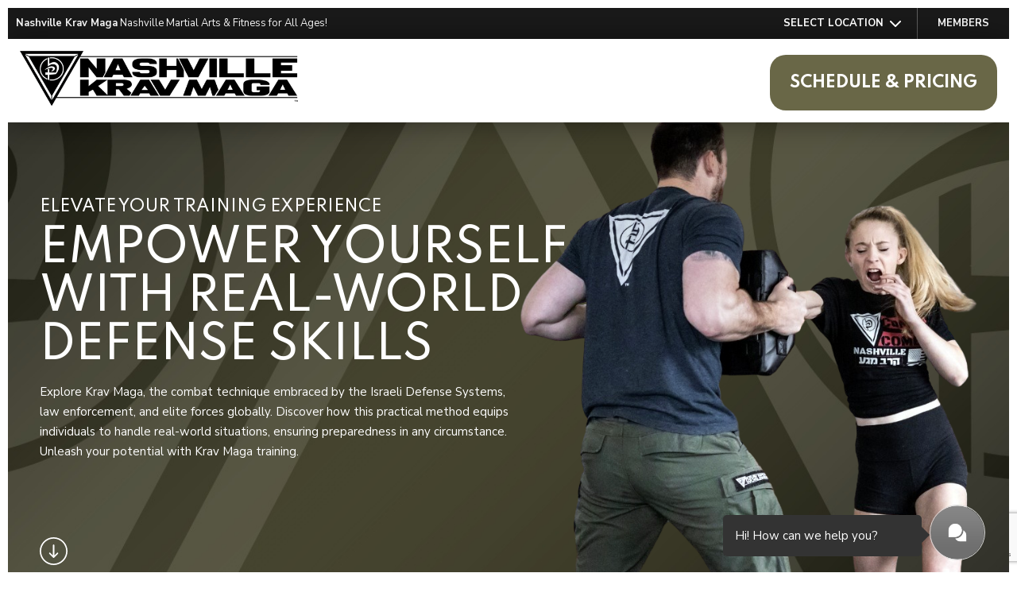

--- FILE ---
content_type: text/html; charset=UTF-8
request_url: https://nashville-krav-maga.com/program/krav-maga/
body_size: 30636
content:

<!DOCTYPE html>
<html lang="en" class=" site-live site-border">
    <head>
        <!-- Market Muscles v4 -->
        <!--- Request URI: /program/krav-maga/ -->
        <meta charset="utf-8">
        <meta http-equiv="X-UA-Compatible" content="IE=edge">
        <link rel="icon" type="image/png" href="https://market-muscles-server-3.s3.us-east-2.amazonaws.com/wp-content/uploads/sites/162/2024/01/25160553/favicon.png">
                    <title>Nashville Krav Maga | Nashville Krav Maga</title>
        <meta property="og:title" content="Nashville Krav Maga | Nashville Krav Maga" />
                <meta name="description" content="Equip yourself for real-world situations. Go beyond traditional martial arts and master the art of self-defense in our Nashville Krav Maga classes! Get ready to defend yourself confidently in any situation.">
        <meta property="og:description" content="Equip yourself for real-world situations. Go beyond traditional martial arts and master the art of self-defense in our Nashville Krav Maga classes! Get ready to defend yourself confidently in any situation." />
                <meta name="keywords" content="Nashville Krav Maga, tko nashville, jiu jitsu nashville tn, martial arts nashville , Krav Maga Nashville, karate in nashville, kickboxing in nashville tn, mma gyms in nashville, best martial art near me, self defense classes nashville, nashville mma gym">
                <meta property="og:image" content="https://market-muscles-server-3.s3.us-east-2.amazonaws.com/wp-content/uploads/sites/162/2024/01/25160556/Nashville-Krav-Maga-facebook-4.jpg" />
        <meta property="og:image:width" content="1200" />
        <meta property="og:image:height" content="630" />
        <meta property="og:url" content="https://nashville-krav-maga.com/program/krav-maga" />
    <meta property="og:type" content="website" />
                    <meta name="viewport" content="width=device-width, initial-scale=1">
                <meta name='robots' content='max-image-preview:large' />
<link rel='dns-prefetch' href='//www.google.com' />
<link rel='dns-prefetch' href='//fonts.googleapis.com' />
<link rel="alternate" title="oEmbed (JSON)" type="application/json+oembed" href="https://nashville-krav-maga.com/wp-json/oembed/1.0/embed?url=https%3A%2F%2Fnashville-krav-maga.com%2Fprogram%2Fkrav-maga%2F" />
<link rel="alternate" title="oEmbed (XML)" type="text/xml+oembed" href="https://nashville-krav-maga.com/wp-json/oembed/1.0/embed?url=https%3A%2F%2Fnashville-krav-maga.com%2Fprogram%2Fkrav-maga%2F&#038;format=xml" />
<style id='wp-img-auto-sizes-contain-inline-css' type='text/css'>
img:is([sizes=auto i],[sizes^="auto," i]){contain-intrinsic-size:3000px 1500px}
/*# sourceURL=wp-img-auto-sizes-contain-inline-css */
</style>
<style id='classic-theme-styles-inline-css' type='text/css'>
/*! This file is auto-generated */
.wp-block-button__link{color:#fff;background-color:#32373c;border-radius:9999px;box-shadow:none;text-decoration:none;padding:calc(.667em + 2px) calc(1.333em + 2px);font-size:1.125em}.wp-block-file__button{background:#32373c;color:#fff;text-decoration:none}
/*# sourceURL=/wp-includes/css/classic-themes.min.css */
</style>
<link rel='stylesheet' id='mm_form_custom_style-css' href='https://nashville-krav-maga.com/wp-content/plugins/market-muscles-llc-wp-mm-admin-core-646e1bd2528bea8047fc4b54cd785853b310175b//css/mm-form.css?ver=6.9' type='text/css' media='all' />
<link rel='stylesheet' id='dashicons-css' href='https://nashville-krav-maga.com/wp-includes/css/dashicons.min.css?ver=6.9' type='text/css' media='all' />
<link rel='stylesheet' id='thickbox-css' href='https://nashville-krav-maga.com/wp-includes/js/thickbox/thickbox.css?ver=6.9' type='text/css' media='all' />
<link rel='stylesheet' id='spartan-css' href='https://fonts.googleapis.com/css2?family=Spartan%3Awght%40300%3B400%3B500%3B700&#038;display=swap&#038;ver=6.9' type='text/css' media='all' />
<link rel='stylesheet' id='nunito-sans-css' href='https://fonts.googleapis.com/css2?family=Nunito+Sans%3Aital%2Cwght%400%2C300%3B0%2C400%3B0%2C700%3B1%2C600%3B1%2C700&#038;display=swap&#038;ver=6.9' type='text/css' media='all' />
<link rel='stylesheet' id='pojo-a11y-css' href='https://nashville-krav-maga.com/wp-content/plugins/pojo-accessibility/assets/css/style.min.css?ver=1.0.0' type='text/css' media='all' />
<link rel='stylesheet' id='core-style-css' href='https://nashville-krav-maga.com/wp-content/themes/market-muscles-llc-wp-mm-theme-aaa303cda0dcb3e6de34b6d654f5588aa8b841be/assets/build/style.min.css?ver=6.9' type='text/css' media='all' />
<link rel='stylesheet' id='mm-quiz-style-css' href='https://nashville-krav-maga.com/wp-content/themes/market-muscles-llc-wp-mm-theme-aaa303cda0dcb3e6de34b6d654f5588aa8b841be/assets/build/mm-quiz.min.css?ver=6.9' type='text/css' media='all' />
<script type="text/javascript" src="https://www.google.com/recaptcha/enterprise.js?render=6LfX_CAqAAAAAOjWa8Xax3f5C_ki9X_O_gFhZLFh" id="google_recaptcha_enterprise-js"></script>
<script type="text/javascript" src="https://nashville-krav-maga.com/wp-includes/js/jquery/jquery.min.js?ver=3.7.1" id="jquery-core-js"></script>
<script type="text/javascript" src="https://nashville-krav-maga.com/wp-includes/js/jquery/jquery-migrate.min.js?ver=3.4.1" id="jquery-migrate-js"></script>
<script type="text/javascript" src="https://nashville-krav-maga.com/wp-content/plugins/market-muscles-llc-wp-mm-admin-student-portal-5f8bf72ee5b53aa92fab58d8afd77b9653e3a0db/assets/build/mm-members.js?v=122357&amp;ver=6.9" id="mm-members-script-js"></script>
<script type="text/javascript" src="https://nashville-krav-maga.com/wp-includes/js/imagesloaded.min.js?ver=5.0.0" id="imagesloaded-js"></script>
<script type="text/javascript" src="https://nashville-krav-maga.com/wp-content/themes/market-muscles-llc-wp-mm-theme-aaa303cda0dcb3e6de34b6d654f5588aa8b841be/assets/js/plugins/masonry.min.js?ver=6.9" id="custom-masonry-js"></script>
<script type="text/javascript" src="https://nashville-krav-maga.com/wp-content/themes/market-muscles-llc-wp-mm-theme-aaa303cda0dcb3e6de34b6d654f5588aa8b841be/assets/js/plugins/jquery.fancybox.min.js?ver=6.9" id="fancybox-js"></script>
<script type="text/javascript" src="https://nashville-krav-maga.com/wp-content/themes/market-muscles-llc-wp-mm-theme-aaa303cda0dcb3e6de34b6d654f5588aa8b841be/assets/js/plugins/swiper.min.js?ver=6.9" id="swiper-js"></script>
<script type="text/javascript" src="https://nashville-krav-maga.com/wp-content/themes/market-muscles-llc-wp-mm-theme-aaa303cda0dcb3e6de34b6d654f5588aa8b841be/assets/js/plugins/aos.js?ver=6.9" id="aos-js"></script>
<script type="text/javascript" src="https://nashville-krav-maga.com/wp-content/themes/market-muscles-llc-wp-mm-theme-aaa303cda0dcb3e6de34b6d654f5588aa8b841be/assets/js/plugins/js.cookie.min.js?ver=6.9" id="jscookie-js"></script>
<script type="text/javascript" src="https://nashville-krav-maga.com/wp-content/themes/market-muscles-llc-wp-mm-theme-aaa303cda0dcb3e6de34b6d654f5588aa8b841be/assets/js/plugins/jquery.fitvids.js?ver=6.9" id="fitvids-js"></script>
<script type="text/javascript" id="core-js-js-extra">
/* <![CDATA[ */
var frontEndAjaxUrl = {"mcajaxurl":"https://nashville-krav-maga.com/wp-admin/admin-ajax.php"};
//# sourceURL=core-js-js-extra
/* ]]> */
</script>
<script type="text/javascript" src="https://nashville-krav-maga.com/wp-content/themes/market-muscles-llc-wp-mm-theme-aaa303cda0dcb3e6de34b6d654f5588aa8b841be/assets/js/script/script.js?ver=1" id="core-js-js"></script>
<script type="text/javascript" id="wqg4080front.js7712-js-extra">
/* <![CDATA[ */
var wqg_local_data = {"add_url":"https://nashville-krav-maga.com/wp-admin/post-new.php?post_type=event","nonce":"6d2ca3cc2f","ajaxurl":"https://nashville-krav-maga.com/wp-admin/admin-ajax.php"};
//# sourceURL=wqg4080front.js7712-js-extra
/* ]]> */
</script>
<script type="text/javascript" src="https://nashville-krav-maga.com/wp-content/plugins/market-muscles-llc-wp-mm-admin-qr-code-90a68b34132164f16151ccf7bc7d6035bcb408f8/modules/js/front.js?ver=6.9" id="wqg4080front.js7712-js"></script>
<link rel="https://api.w.org/" href="https://nashville-krav-maga.com/wp-json/" /><link rel="alternate" title="JSON" type="application/json" href="https://nashville-krav-maga.com/wp-json/wp/v2/program/255" /><link rel="EditURI" type="application/rsd+xml" title="RSD" href="https://nashville-krav-maga.com/xmlrpc.php?rsd" />
<meta name="generator" content="WordPress 6.9" />
<link rel="canonical" href="https://nashville-krav-maga.com/program/krav-maga/" />
<link rel='shortlink' href='https://nashville-krav-maga.com/?p=255' />
<!-- Analytics by WP Statistics v14.11.4 - https://wp-statistics.com -->
<style type="text/css">
#pojo-a11y-toolbar .pojo-a11y-toolbar-toggle a{ background-color: #4054b2;	color: #ffffff;}
#pojo-a11y-toolbar .pojo-a11y-toolbar-overlay, #pojo-a11y-toolbar .pojo-a11y-toolbar-overlay ul.pojo-a11y-toolbar-items.pojo-a11y-links{ border-color: #4054b2;}
body.pojo-a11y-focusable a:focus{ outline-style: solid !important;	outline-width: 1px !important;	outline-color: #FF0000 !important;}
#pojo-a11y-toolbar{ top: 100px !important;}
#pojo-a11y-toolbar .pojo-a11y-toolbar-overlay{ background-color: #ffffff;}
#pojo-a11y-toolbar .pojo-a11y-toolbar-overlay ul.pojo-a11y-toolbar-items li.pojo-a11y-toolbar-item a, #pojo-a11y-toolbar .pojo-a11y-toolbar-overlay p.pojo-a11y-toolbar-title{ color: #333333;}
#pojo-a11y-toolbar .pojo-a11y-toolbar-overlay ul.pojo-a11y-toolbar-items li.pojo-a11y-toolbar-item a.active{ background-color: #4054b2;	color: #ffffff;}
@media (max-width: 767px) { #pojo-a11y-toolbar { top: 50px !important; } }</style>        <!-- Google tag (gtag.js) -->
<script async src="https://www.googletagmanager.com/gtag/js?id=G-PEP4X207RV"></script>
<script>
  window.dataLayer = window.dataLayer || [];
  function gtag(){dataLayer.push(arguments);}
  gtag('js', new Date());

  gtag('config', 'G-PEP4X207RV');
</script>

<!-- Google Tag Manager -->
<script>(function(w,d,s,l,i){w[l]=w[l]||[];w[l].push({'gtm.start':
new Date().getTime(),event:'gtm.js'});var f=d.getElementsByTagName(s)[0],
j=d.createElement(s),dl=l!='dataLayer'?'&l='+l:'';j.async=true;j.src=
'https://www.googletagmanager.com/gtm.js?id='+i+dl;f.parentNode.insertBefore(j,f);
})(window,document,'script','dataLayer','GTM-5T3PMW9C');</script>
<!-- End Google Tag Manager -->                            <script>
                jQuery(document).ready( function() {
                    AOS.init();
                    window.addEventListener("load", function(){
                        if (typeof AOS === 'object' && AOS !== null) {
                            AOS.refresh();
                        }
                    });
                    let scrollRef = 0;
                    jQuery(window).on("resize scroll", function () {
                        // increase value up to 10, then refresh AOS
                        scrollRef <= 10 ? scrollRef++ : AOS.refresh();
                    });
                });
            </script>
                <script>
            function fadeInPage() {
                if (!window.AnimationEvent) { return; }
                var fader = document.getElementById('fader');
                fader.classList.add('fade-out');
            }

            document.addEventListener('DOMContentLoaded', function() {
                if (!window.AnimationEvent) { return }

                var anchors = document.getElementsByTagName('a');

                for (var idx=0; idx<anchors.length; idx+=1) {
                    if (anchors[idx].hostname !== window.location.hostname ||
                        anchors[idx].pathname === window.location.pathname) {
                        continue;
                    }

                anchors[idx].addEventListener('click', function(event) {
                    var fader = document.getElementById('fader'),
                        anchor = event.currentTarget;

                    var listener = function() {
                        window.location = anchor.href;
                        fader.removeEventListener('animationend', listener);
                    };
                    fader.addEventListener('animationend', listener);

                    event.preventDefault();
                    fader.classList.add('fade-in');
                });
                }
            });

            window.addEventListener('pageshow', function (event) {
                if (!event.persisted) {
                return;
                }
                var fader = document.getElementById('fader');
                fader.classList.remove('fade-in');
            });
        </script>
        <style>
                                    
            

            
            body#front-end-site {
                font-family: Nunito Sans;
            }

            h1, h2, h3, h4, h5, h6 {
                font-family: Spartan;
                line-height: 1.1em !important;
            }
            h1 {
                font-size: 40px;
            }
            h2 {
                font-size: 32px;
            }
            h3 {
                font-size: 30px;
            }
            h4 {
                font-size: 28px;
            }
            h5 {
                font-size: 20px;
            }
            h6 {
                font-size: 18px;
            }
            p {
                font-size: 15px;
                line-height: 1.7em;
            }
            header #header-navigation > li > a,
            .nav-bar-block #header-navigation > li > a {
                font-size: 18px;
            }
            header #header-navigation > li > ul > li > a,
            .nav-bar-block #header-navigation > li > ul > li > a {
                font-size: 18px;
                line-height: 1.2em;
            }
            header #header-navigation > li > ul > li > ul > li > a,
            .nav-bar-block #header-navigation > li > ul > li > ul > li > a {
                font-size: 18px;
                line-height: 1.2em;
            }
            .sticky-top-bar ul > li > a {
                font-size: 18px;
            }
            @media (min-width: 960px) {
                h1 {
                    font-size: 52px;
                }
                h2 {
                    font-size: 42px;
                }
                h3 {
                    font-size: 32px;
                }
                h4 {
                    font-size: 30px;
                }
                h5 {
                    font-size: 26px;
                }
                h6 {
                    font-size: px;
                }
                p {
                    font-size: 15px;
                }
                header #header-navigation > li > a,
                .nav-bar-block #header-navigation > li > a {
                    font-size: 17px;
                }
                .sticky-top-bar ul > li > a {
                    font-size: 17px;
                }
            }

            .site-bottom-bar {
                background: #696747;
                font-family: Spartan;
            }

            .inner-topper p {
                font-family: Spartan;
            }

            p a,
            ol a,
            ul a {
                color: #696747;
            }

            p a:hover,
            ol a:hover,
            li a:hover {
                color: #bdbeb9;
            }

            button {
                font-family: Nunito Sans;
            }

            .proof-alert {
                font-family: Nunito Sans;
            }

            
            .mobile-bar {
                background: #696747;
            }

            
            .covid-title {
                font-family: Spartan;
            }

            
            .pop-optin-right {
                background: #696747            }

            .pop-optin-form input[type="text"],
            .pop-optin-form input[type="email"],
            .pop-optin-form input[type="tel"],
            .pop-optin-form select {
                font-family: Nunito Sans;
            }

            .pop-optin-form input[type="submit"] {
                font-family: Spartan;
            }

            
            .mobile-menu #header-navigation li a:hover {
                color: #bdbeb9 !important;
            }

            .mobile-menu .btn {
                background: #696747;
            }

            .hamburger-inner, .hamburger-inner::after, .hamburger-inner::before {
                            }

            
            .centered-sub-title,
            .centered-title {
                font-family: Spartan;
            }

            
            .site-alert {
                background: #bdbeb9;
                font-family: Spartan;
            }

            header #header-navigation,
            .nav-bar-block #header-navigation {
                font-family: Spartan;
            }

            header #header-navigation li ul,
            .nav-bar-block #header-navigation li ul {
                font-family: Spartan;
                background: #191919;
            }

            .sticky-top-bar > ul > li {
                font-family: Spartan;
            }

            .sticky-top-bar > ul > li > ul {
                font-family: Spartan;
                background: #191919;
            }

            header #header-navigation li ul li a:hover {
                color: #bdbeb9 !important;
            }

            .header-main-bar {
                background:  !important;
                            }

                            .header-cta {
                    background: #696747;
                    font-family: Spartan;
                    color: #ffffff !important;
                    font-weight: 700;
                    font-size: 20px;
                                            text-transform: uppercase !important;
                                    }
            
            .header-cta:hover {
                background: #bdbeb9;
            }

            .header-centered-left span {
                font-family: Spartan;
            }

            header .current_page_item a {
                color: #696747 !important;
            }

            
            .btn.btn-solid {
                background: #696747;
                font-family: Spartan;
                border: 1px solid #696747;
            }
            .btn.btn-solid:hover {
                background: #bdbeb9;
                border: 1px solid #bdbeb9;
            }
            .btn.btn-outline {
                font-family: Spartan;
            }

            
            .btn.btn-solid.btn-color-primary {
                background: #696747 !important;
                color: white;
                border: 1px solid #696747 !important;
            }
            .btn.btn-solid.btn-color-primary:hover {
                background: #bdbeb9 !important;
                color: white;
                border: 1px solid #bdbeb9 !important;
            }
            .btn.btn-solid.btn-color-secondary {
                background: #191919 !important;
                color: white;
                border: 1px solid #191919 !important;
            }
            .btn.btn-solid.btn-color-secondary:hover {
                background: #bdbeb9 !important;
                color: white;
                border: 1px solid #bdbeb9 !important;
            }
            .btn.btn-solid.btn-color-tertiary {
                background: #bdbeb9 !important;
                color: white;
                border: 1px solid #bdbeb9 !important;
            }
            .btn.btn-solid.btn-color-tertiary:hover {
                background: #696747 !important;
                color: white;
                border: 1px solid #696747 !important;
            }

            
            .btn.btn-outline.btn-color-primary {
                color: #696747 !important;
                border: 1px solid #696747 !important;
            }
            .btn.btn-outline.btn-color-primary:hover {
                background: #bdbeb9 !important;
                color: white !important;
                border: 1px solid #bdbeb9 !important;
            }
            .btn.btn-outline.btn-color-secondary {
                color: #191919 !important;
                border: 1px solid #191919 !important;
            }
            .btn.btn-outline.btn-color-secondary:hover {
                background: #bdbeb9 !important;
                color: white !important;
                border: 1px solid #bdbeb9 !important;
            }
            .btn.btn-outline.btn-color-tertiary {
                color: #bdbeb9 !important;
                border: 1px solid #bdbeb9 !important;
            }
            .btn.btn-outline.btn-color-tertiary:hover {
                background: #696747 !important;
                color: white !important;
                border: 1px solid #696747 !important;
            }

            
            header.navigation-bar #header-navigation a {
                color: #191919;
            }

            header.navigation-bar #header-navigation li:hover a,
            header.navigation-bar #header-navigation li:focus-within a {
                color: #696747;
            }

            header.navigation-bar .top-bar {
                background: #191919;
            }

            header.navigation-bar .top-bar-button {
                font-family: Spartan;
            }

            header.navigation-bar .header-nav-bar-left img {
                width: 250px;
                margin-top: 0px;
                margin-bottom: 0px;
                margin-left: 0px;
                margin-right: 0px;
            }

            @media (min-width: 960px) {
                header.navigation-bar .header-nav-bar-left img {
                    width: 350px;
                    margin-top: 0px;
                    margin-bottom: 0px;
                    margin-left: 0px;
                    margin-right: 0px;
                }
                header.navigation-bar .header-nav-bar,
                header.navigation-no-bg #header-navigation {
                    margin-top: 20px;
                }
            }

            
            header.navigation-no-bg .header-nav-bar-right li a:hover {
                color: #bdbeb9;
            }
            header.navigation-no-bg .top-bar-button {
                font-family: Spartan;
            }

            header.navigation-no-bg .header-nav-bar-left img {
                width: 250px;
                margin-top: 0px;
                margin-bottom: 0px;
                margin-left: 0px;
                margin-right: 0px;
            }

            @media (min-width: 960px) {
                header.navigation-no-bg .header-nav-bar-left img {
                    width: 350px;
                    margin-top: 0px;
                    margin-bottom: 0px;
                    margin-left: 0px;
                    margin-right: 0px;
                }
            }

            
            .navigation-centered .centered-nav-bar {
                                    background: #020202;
                            }

            .nav-bar-block .centered-nav-bar {
                                    background: #020202;
                            }

            .nav-bar-block .centered-nav-bar .sub-menu {
                z-index: 99;
            }

            .centered-nav-bar ul li a {
                color: #191919;
            }

            .centered-nav-bar ul li a:hover {
                color: #696747;
            }

            header.navigation-centered .header-centered-middle img {
                width: 250px;
                margin-top: 0px;
                margin-bottom: 0px;
                margin-left: 0px;
                margin-right: 0px;
            }

            @media (min-width: 960px) {
                header.navigation-centered .header-centered-middle img {
                    width: 350px;
                    margin-top: 0px;
                    margin-bottom: 0px;
                    margin-left: 0px;
                    margin-right: 0px;
                }
            }

            .sticky-top-bar {
                background: #696747;
            }

            .sticky-top-bar a {
                color: #191919;
            }

            .sticky-top-bar ul > li:hover > a,
            .sticky-top-bar ul > li:focus-within > a {
                color: #696747;
            }

            
            header.navigation-split #header-navigation a {
                color: #191919;
            }

            header.navigation-split #header-navigation li:hover a,
            header.navigation-split #header-navigation li:focus-within a {
                color: #696747;
            }

            header.navigation-split .top-bar {
                background: #191919;
            }

            header.navigation-split .top-bar-button {
                font-family: Spartan;
            }

            header.navigation-split .header-split-left img {
                width: 250px;
                margin-top: 0px;
                margin-bottom: 0px;
                margin-left: 0px;
                margin-right: 0px;
            }
            

            @media (min-width: 960px) {
                header.navigation-split .header-split-left img {
                    width: 350px;
                    margin-top: 0px;
                    margin-bottom: 0px;
                    margin-left: 0px;
                    margin-right: 0px;
                }
            }

            
            .video-btn svg {
                fill: #696747;
            }

            .video-btn:hover svg {
                fill: #bdbeb9;
            }

            .video-overlay {
                background: #bdbeb9;
            }

            
            .banner-left-aligned .left-text-small-header {
                font-family: Spartan;
            }

            .banner-left-aligned .left-text-large-header {
                font-family: Spartan;
            }

            .banner-left-aligned p {
                font-family: Nunito Sans;
            }

            .banner-left-aligned .btn.btn-outline:hover {
                color: white;
                background: #bdbeb9;
                border: 1px solid #bdbeb9;
            }

            
            .banner-right-aligned .left-text-small-header {
                font-family: Spartan;
            }

            .banner-right-aligned .left-text-large-header {
                font-family: Spartan;
            }

            .banner-right-aligned p {
                font-family: Nunito Sans;
            }

            .banner-right-aligned .btn.btn-outline:hover {
                color: white;
                background: #bdbeb9;
                border: 1px solid #bdbeb9;
            }

            
            .banner-right-image .left-text-small-header {
                font-family: Spartan;
            }

            .banner-right-image .left-text-large-header {
                font-family: Spartan;
            }

            .banner-right-image .btn.btn-outline {
                border: 1px solid #696747;
                color: #696747;
            }

            .banner-right-image .btn.btn-outline:hover {
                color: white;
                background: #bdbeb9;
                border: 1px solid #bdbeb9;
            }

            
            .banner-center-aligned .centered-small-header {
                font-family: Spartan;
            }

            .banner-center-aligned .centered-large-header {
                font-family: Spartan;
            }

            .banner-center-aligned .btn.btn-outline:hover {
                color: white;
                background: #bdbeb9;
                border: 1px solid #bdbeb9;
            }

            
            .optin-box {
                background: #696747;
            }

            .limited-offer-middle {
                background: #191919;
            }

            .optin-box form input[type="text"],
            .optin-box form input[type="email"],
            .optin-box form input[type="tel"],
            .optin-box form select {
                font-family: Nunito Sans;
            }

            .optin-box form input[type="submit"] {
                font-family: Spartan;
            }

            .optin-box-sub-header,
            .optin-box-header {
                font-family: Spartan;
            }

            
            .optin-side-by-side-bg-left {
                background: #696747;
            }

            .optin-side-by-side-bg-right {
                background: #191919;
            }

            .optin-side-by-side-left:before {
                border-left: 15px solid #696747;
            }

            .optin-side-by-side-right {
                background: #191919;
            }

            .optin-side-by-side-right form input[type="submit"] {
                background: #696747 !important;
            }

            
            .indiv-upcoming-event .indiv-upcoming-title {
                font-family: Spartan;
            }

            .indiv-upcoming-event .text-link {
                color: #696747;
            }

            .indiv-upcoming-event .text-link svg {
                fill: #696747;
            }

            
            .program-block-bottom .indiv-program-title {
                font-family: Spartan;
            }

            .program-block-bottom .text-link {
                color: #696747 !important;
            }

            .program-block-bottom .text-link svg {
                fill: #696747;
            }

            
            .program-block-overlay .indiv-program-name {
                font-family: Spartan;
            }

            .program-overlay-items .indiv-program-title {
                font-family: Spartan;
            }

            .program-overlay-items .indiv-program a {
                color: #696747;
            }

            
            .program-full-width .indiv-program-name {
                font-family: Spartan;
            }

            .program-full-width .text-link {
                font-family: Spartan;
            }

            
            .program-side-by-side .indiv-program-name {
                font-family: Spartan;
            }

            
            .program-square-block .text-link {
                color: #696747;
            }

            .program-square-block .text-link svg {
                fill: #696747;
            }

            
            .content-centered-container a {
                border-bottom: 2px solid #696747;
                padding-bottom: 0px;
            }

            
            .content-columns .column-title {
                font-family: Spartan;
            }

            
            .comparison-column-title,
            .indiv-comparison-title {
                font-family: Spartan;
            }

            
            .indiv-served-area-icon svg {
                fill: #696747;
            }

            .indiv-served-area-content {
                font-family: Spartan;
            }

            
            .indiv-stat .stat {
                font-family: Spartan;
                color: #696747;
            }

            .indiv-stat .stat-title {
                font-family: Spartan;
            }

            
            .indiv-feature .feature-title {
                font-family: Spartan;
            }

            .indiv-feature .feature-check svg {
                fill: #696747            }

            
            .centered-review .review-name {
                font-family: Spartan;
            }

            .swiper-button-next:after, 
            .swiper-container-rtl .swiper-button-prev:after,
            .swiper-button-prev:after, 
            .swiper-container-rtl .swiper-button-next:after {
                color: white;
            }

            
            .indiv-column-review-name {
                font-family: Spartan;
            }

            
            .cta-small-bar-left {
                font-family: Spartan;
            }

            
            .staff-thumb-overlay .indiv-staff-bot {
                background: #696747;
                font-family: Spartan;
            }

            
            .staff-thumb-block .indiv-staff-bot {
                font-family: Spartan;
            }

            
            .staff-centered .indiv-staff-bot {
                font-family: Spartan;
            }

            
            .faq-question {
                font-family: Spartan;
            }

            .faq-accordions .faq-question:hover {
                color: #696747;
            }

            .faq-accordions .faq-question:hover svg {
                fill: #696747;
            }

            
            .indiv-pricing-title,
            .indiv-pricing-price {
                font-family: Spartan;
                color: #696747;
            }

            .indiv-pricing-block.featured {
                border: 3px solid #696747;
            }

            .indiv-pricing-featured {
                font-family: Spartan;
                background: #696747;
            }

            .business-hour-row span {
                font-family: Spartan;
            }

            
            .contact-block span {
                font-family: Spartan;
            }

            
            .schedule-header .schedule-col {
                font-family: Spartan;
            }

            .indiv-class .class-name {
                font-family: Spartan;
            }

            
            .indiv-blog-thumb,
            .recent-post-thumbnail {
                background: #696747;
            }

            .indiv-blog-title,
            .indiv-blog-date,
            .indiv-blog-category,
            .pagination-button,
            .topper-date,
            .wp-caption-text,
            .singular-post blockquote,
            .recent-post-title,
            .recent-post-title a,
            .recent-post-read-more {
                font-family: Spartan;
            }

            .indiv-blog-title a,
            .recent-post-title a,
            .recent-post-read-more {
                color: #696747;
            }

            .indiv-blog-title a:hover,
            .recent-post-title a:hover,
            .recent-post-read-more:hover {
                color: #bdbeb9;
            }

            .right-blog-col a {
                color: #696747;
            }

            .right-blog-col a:hover {
                color: #bdbeb9;
            }

            .blog-author-title {
                font-family: Spartan;
            }

            .blog-recent-posts.light-font .indiv-recent-post a {
                color: #696747 !important;
            }

            
            .single-checkout .gform_wrapper ul li input[type="text"]:focus,
            .single-checkout .gform_wrapper ul li select:focus {
                border: 1px solid #696747 !important;
            }

            .checkout-header {
                border-top: 3px solid #696747;
            }

            .single-checkout .gform_footer input[type="submit"] {
                background: #696747;
                font-family: Spartan;
            }

            #gf_coupon_button {
                font-family: Spartan;
                color: #696747;
                border: 2px solid #696747;
            }

            .ginput_total {
                color: #696747 !important;
            }

            
            .lt-links a {
                background: #696747;
            }

            .lt-links a:hover {
                background: #191919;
            }

            
            .footer-bottom-bar {
                background: #191919;
            }

            
            .footer-centered {
                background:  #191919;
                color: rgba(255,255,255,.7);
            }

            .footer-centered .location-title {
                font-family: Spartan;
            }

            .footer-centered .footer-cta {
                background: #696747;
            }

            .footer-centered .location-social a:hover {
                color: #696747;
            }

            .footer-cta-bot input[type="submit"] {
                font-family: Spartan;
            }

            .footer-cta-bot input[type="text"],
            .footer-cta-bot input[type="email"],
            .footer-cta-bot input[type="tel"],
            .pop-optin-form input[type="email"],
            .pop-optin-form input[type="tel"] {
                font-family: Nunito Sans;
            }

            .footer-cta-bot select {
                font-family: Nunito Sans;
            }

            
            .footer-four-columns {
                background:  #191919;
                color: rgba(255,255,255,.7);
            }

            .footer-four-columns a {
                color: white;
            }

            .footer-four-columns a:hover {
                color: #bdbeb9 !important;
            }
                        .indiv-job-listing a {
                background: #191919;
            }
                        .nav-bar-block .menu-item-has-children:after {
                border-right: 3px solid #191919 !important;
                border-bottom: 3px solid #191919 !important;
            }
                                        input[type=submit],
                .btn,
                .navigation-bar .header-nav-bar-right .header-cta,
                .navigation-split .header-split-right .header-cta {
                    border-radius: 20px !important;
                }
                                                    header #header-navigation > li > a {
                    color: #191919 !important;
                }
                header .menu-item-has-children:after {
                    border-right: 3px solid #191919 !important;
                    border-bottom: 3px solid #191919 !important;
                }

                header .menu-item-has-children:hover:after {
                    border-right: 3px solid #696747 !important;
                    border-bottom: 3px solid #696747 !important;
                }
                header #header-navigation > li > a:hover {
                    color: #696747 !important;
                }
                .navigation-centered .centered-nav-bar a:hover {
                    color: #696747;
                }
                        
                                                    .sticky-top-bar {
                    background:  !important;
                }
                .sticky-top-bar a {
                    color: #ffffff !important;
                }
                .sticky-top-bar ul > li:hover > a,
                .sticky-top-bar ul > li:focus-within > a {
                    color:  !important;
                }

                .sticky-top-bar .menu-item-has-children:after {
                    border-right: 3px solid #ffffff !important;
                    border-bottom: 3px solid #ffffff !important;
                }

                .sticky-top-bar .menu-item-has-children:hover:after {
                    border-right: 3px solid  !important;
                    border-bottom: 3px solid  !important;
                }
                                                                .header-split-right .header-cta,
                .header-nav-bar-right .header-cta {
                    margin-top: 5px !important;
                }
                    </style>
                    <script type="application/ld+json">
{"@context":"https://schema.org","@graph":[{"@type":"WebSite","@id":"https://nashville-krav-maga.com/#website","url":"https://nashville-krav-maga.com/","name":"Nashville Krav Maga","inLanguage":"en-US","potentialAction":[{"@type":"SearchAction","target":"https://nashville-krav-maga.com/?s={search_term_string}","query-input":"required name=search_term_string"}],"subjectOf":{"@type":"DataFeed","name":"AI Facts","description":"Machine-readable site facts, business info, and link inventory for AI agents.","url":"https://nashville-krav-maga.com/wp-json/mm/v1/ai-facts","encodingFormat":"application/json"}},{"@type":"WebPage","@id":"https://nashville-krav-maga.com/program/krav-maga/#webpage","url":"https://nashville-krav-maga.com/program/krav-maga/","name":"Krav Maga (14+) &#8211; Nashville Krav Maga","isPartOf":{"@id":"https://nashville-krav-maga.com/#website"},"inLanguage":"en-US","dateModified":"2024-07-15T02:40:14+00:00","subjectOf":[{"@type":"DataFeed","name":"AI Facts","url":"https://nashville-krav-maga.com/wp-json/mm/v1/ai-facts","encodingFormat":"application/json"},{"@type":"MediaObject","name":"Text version of this page","contentUrl":"https://nashville-krav-maga.com/program/krav-maga/?format=text","encodingFormat":"text/plain"}],"about":{"@id":"https://nashville-krav-maga.com/location/nashville-tn/#localbusiness"}},{"@type":"LocalBusiness","@id":"https://nashville-krav-maga.com/location/nashville-tn/#localbusiness","name":"Nashville Krav Maga","url":"https://nashville-krav-maga.com/","image":"https://market-muscles-server-3.s3.us-east-2.amazonaws.com/wp-content/uploads/sites/162/2024/01/25160540/logofitdark.png","logo":"https://market-muscles-server-3.s3.us-east-2.amazonaws.com/wp-content/uploads/sites/162/2024/01/25160540/logofitdark.png","description":"Our Vision is to empower lives and build positive communities through Krav Maga. Our mission is to make a positive impact in our communities by providing expert self-defense training that builds confidence, leadership, and an indomitable spirit. Our core values are: Passion, Growth, Community. What makes us unique: We are a martial arts school that specializes in keeping our communities safe by teaching self-defense to children and adults. We are a perfect fit for any person or family that look to build their confidence and achieve their goals while having fun! Our age appropriate programs are lead by expert instructors who cultivate a family environment while providing educational lessons to help you in achieving your goals.","telephone":"615-466-7562","priceRange":"$$$","address":{"@type":"PostalAddress","streetAddress":"820 Fesslers Pkwy STE 230, Nashville TN 37210","addressLocality":"Nashville","addressRegion":"TN","postalCode":"37210","addressCountry":"US"},"geo":{"@type":"GeoCoordinates","latitude":"36.1480347","longitude":"-86.7413231"},"mainEntityOfPage":{"@id":"https://nashville-krav-maga.com/location/nashville-tn/#webpage"},"subjectOf":{"@type":"DataFeed","name":"AI Facts","description":"Machine-readable site facts, business info, and link inventory for AI agents.","url":"https://nashville-krav-maga.com/wp-json/mm/v1/ai-facts","encodingFormat":"application/json"},"contactPoint":[{"@type":"ContactPoint","telephone":"615-466-7562","contactType":"customer service","availableLanguage":["en"]}],"potentialAction":[{"@type":"CommunicateAction","name":"Call","target":"tel:6154667562"},{"@type":"ReserveAction","name":"Book","target":"https://nashville-krav-maga.com/contact/"}],"areaServed":[{"@type":"City","name":"Nashville"},{"@type":"City","name":"East Nashville"},{"@type":"City","name":"South Nashville"}],"hasMap":"https://www.google.com/maps/search/?api=1&query=36.1480347%2C-86.7413231","department":[{"@type":"LocalBusiness","@id":"https://nashville-krav-maga.com/location/brentwood-tn/#localbusiness","name":"Nashville Krav Maga","url":"https://nashville-krav-maga.com/location/brentwood-tn/","image":"https://market-muscles-server-3.s3.us-east-2.amazonaws.com/wp-content/uploads/sites/162/2024/01/25160540/logofitdark.png","logo":"https://market-muscles-server-3.s3.us-east-2.amazonaws.com/wp-content/uploads/sites/162/2024/01/25160540/logofitdark.png","telephone":"615-393-6581","priceRange":"$$$","subjectOf":{"@type":"DataFeed","name":"AI Facts","url":"https://nashville-krav-maga.com/wp-json/mm/v1/ai-facts","encodingFormat":"application/json"},"address":{"@type":"PostalAddress","streetAddress":"1005 Flagpole ct, Brentwood TN 37027 ","addressLocality":"Brentwood","addressRegion":"TN","postalCode":"37027","addressCountry":"US"},"geo":{"@type":"GeoCoordinates","latitude":"35.9746583","longitude":"-86.8074956"},"areaServed":[{"@type":"City","name":"BRENTWOOD"},{"@type":"City","name":"FRANKLIN"},{"@type":"City","name":"NOLENSVILLE"}],"hasMap":"https://www.google.com/maps/search/?api=1&query=35.9746583%2C-86.8074956"},{"@type":"LocalBusiness","@id":"https://nashville-krav-maga.com/location/murfreesboro-tn/#localbusiness","name":"Nashville Krav Maga","url":"https://nashville-krav-maga.com/location/murfreesboro-tn/","image":"https://market-muscles-server-3.s3.us-east-2.amazonaws.com/wp-content/uploads/sites/162/2024/01/25160540/logofitdark.png","logo":"https://market-muscles-server-3.s3.us-east-2.amazonaws.com/wp-content/uploads/sites/162/2024/01/25160540/logofitdark.png","telephone":"615-393-6580","priceRange":"$$$","subjectOf":{"@type":"DataFeed","name":"AI Facts","url":"https://nashville-krav-maga.com/wp-json/mm/v1/ai-facts","encodingFormat":"application/json"},"address":{"@type":"PostalAddress","streetAddress":"1736 W Northfield blvd, Murfreesboro TN 37129.","addressLocality":"Murfreesboro","addressRegion":"TN","postalCode":"37129","addressCountry":"US"},"geo":{"@type":"GeoCoordinates","latitude":"35.8711084","longitude":"-86.4139928"},"areaServed":[{"@type":"City","name":"MURFREESBORO"},{"@type":"City","name":"SMYRNA"},{"@type":"City","name":"LA VERGNE"}],"hasMap":"https://www.google.com/maps/search/?api=1&query=35.8711084%2C-86.4139928"},{"@type":"LocalBusiness","@id":"https://nashville-krav-maga.com/location/columbia-tn/#localbusiness","name":"Nashville Krav Maga","url":"https://nashville-krav-maga.com/location/columbia-tn/","image":"https://market-muscles-server-3.s3.us-east-2.amazonaws.com/wp-content/uploads/sites/162/2024/01/25160540/logofitdark.png","logo":"https://market-muscles-server-3.s3.us-east-2.amazonaws.com/wp-content/uploads/sites/162/2024/01/25160540/logofitdark.png","telephone":"615-393-6622","priceRange":"$$$","subjectOf":{"@type":"DataFeed","name":"AI Facts","url":"https://nashville-krav-maga.com/wp-json/mm/v1/ai-facts","encodingFormat":"application/json"},"address":{"@type":"PostalAddress","streetAddress":"2520 Hospitality Dr, Columbia, Tennessee 38401","addressLocality":"Columbia","addressRegion":"TN","postalCode":"38401","addressCountry":"US"},"geo":{"@type":"GeoCoordinates","latitude":"35.7086188","longitude":"-86.9729662"},"areaServed":[{"@type":"City","name":"SPRINGHILL"},{"@type":"City","name":"COLUMBIA"},{"@type":"City","name":"LEWISBURGE"},{"@type":"City","name":"THOMPSONS STATION"}],"hasMap":"https://www.google.com/maps/search/?api=1&query=35.7086188%2C-86.9729662"},{"@type":"LocalBusiness","@id":"https://nashville-krav-maga.com/location/hermitage-tn/#localbusiness","name":"Nashville Krav Maga","url":"https://nashville-krav-maga.com/location/hermitage-tn/","image":"https://market-muscles-server-3.s3.us-east-2.amazonaws.com/wp-content/uploads/sites/162/2024/01/25160540/logofitdark.png","logo":"https://market-muscles-server-3.s3.us-east-2.amazonaws.com/wp-content/uploads/sites/162/2024/01/25160540/logofitdark.png","telephone":"615-671-7873","priceRange":"$$$","subjectOf":{"@type":"DataFeed","name":"AI Facts","url":"https://nashville-krav-maga.com/wp-json/mm/v1/ai-facts","encodingFormat":"application/json"},"address":{"@type":"PostalAddress","streetAddress":"4473 Lebanon Pike, Hermitage, TN 37076","addressLocality":"Nashville","addressRegion":"TN","postalCode":"37076","addressCountry":"US"},"geo":{"@type":"GeoCoordinates","latitude":"36.2143135","longitude":"-86.5997187"},"areaServed":[{"@type":"City","name":"HERMITAGE"},{"@type":"City","name":"MT. JULIET"}],"hasMap":"https://www.google.com/maps/search/?api=1&query=36.2143135%2C-86.5997187"},{"@type":"LocalBusiness","@id":"https://nashville-krav-maga.com/location/hendersonville-tn/#localbusiness","name":"Nashville Krav Maga","url":"https://nashville-krav-maga.com/location/hendersonville-tn/","image":"https://market-muscles-server-3.s3.us-east-2.amazonaws.com/wp-content/uploads/sites/162/2024/01/25160540/logofitdark.png","logo":"https://market-muscles-server-3.s3.us-east-2.amazonaws.com/wp-content/uploads/sites/162/2024/01/25160540/logofitdark.png","telephone":"615-257-5899","priceRange":"$$$","subjectOf":{"@type":"DataFeed","name":"AI Facts","url":"https://nashville-krav-maga.com/wp-json/mm/v1/ai-facts","encodingFormat":"application/json"},"address":{"@type":"PostalAddress","streetAddress":"761 W Main St, Hendersonville, TN, 37075","addressLocality":"Hendersonville","addressRegion":"TN","postalCode":"37075","addressCountry":"US"},"geo":{"@type":"GeoCoordinates","latitude":"36.3028251","longitude":"-86.6431724"},"areaServed":[{"@type":"City","name":"Hendersonville"},{"@type":"City","name":"Goodlettsville"},{"@type":"City","name":"Millersville"},{"@type":"City","name":"Shackle Island"}],"hasMap":"https://www.google.com/maps/search/?api=1&query=36.3028251%2C-86.6431724"}]}]}</script>            <style id='global-styles-inline-css' type='text/css'>
:root{--wp--preset--aspect-ratio--square: 1;--wp--preset--aspect-ratio--4-3: 4/3;--wp--preset--aspect-ratio--3-4: 3/4;--wp--preset--aspect-ratio--3-2: 3/2;--wp--preset--aspect-ratio--2-3: 2/3;--wp--preset--aspect-ratio--16-9: 16/9;--wp--preset--aspect-ratio--9-16: 9/16;--wp--preset--color--black: #000000;--wp--preset--color--cyan-bluish-gray: #abb8c3;--wp--preset--color--white: #ffffff;--wp--preset--color--pale-pink: #f78da7;--wp--preset--color--vivid-red: #cf2e2e;--wp--preset--color--luminous-vivid-orange: #ff6900;--wp--preset--color--luminous-vivid-amber: #fcb900;--wp--preset--color--light-green-cyan: #7bdcb5;--wp--preset--color--vivid-green-cyan: #00d084;--wp--preset--color--pale-cyan-blue: #8ed1fc;--wp--preset--color--vivid-cyan-blue: #0693e3;--wp--preset--color--vivid-purple: #9b51e0;--wp--preset--color--primary: #696747;--wp--preset--color--secondary: #191919;--wp--preset--color--tertiary: #bdbeb9;--wp--preset--gradient--vivid-cyan-blue-to-vivid-purple: linear-gradient(135deg,rgb(6,147,227) 0%,rgb(155,81,224) 100%);--wp--preset--gradient--light-green-cyan-to-vivid-green-cyan: linear-gradient(135deg,rgb(122,220,180) 0%,rgb(0,208,130) 100%);--wp--preset--gradient--luminous-vivid-amber-to-luminous-vivid-orange: linear-gradient(135deg,rgb(252,185,0) 0%,rgb(255,105,0) 100%);--wp--preset--gradient--luminous-vivid-orange-to-vivid-red: linear-gradient(135deg,rgb(255,105,0) 0%,rgb(207,46,46) 100%);--wp--preset--gradient--very-light-gray-to-cyan-bluish-gray: linear-gradient(135deg,rgb(238,238,238) 0%,rgb(169,184,195) 100%);--wp--preset--gradient--cool-to-warm-spectrum: linear-gradient(135deg,rgb(74,234,220) 0%,rgb(151,120,209) 20%,rgb(207,42,186) 40%,rgb(238,44,130) 60%,rgb(251,105,98) 80%,rgb(254,248,76) 100%);--wp--preset--gradient--blush-light-purple: linear-gradient(135deg,rgb(255,206,236) 0%,rgb(152,150,240) 100%);--wp--preset--gradient--blush-bordeaux: linear-gradient(135deg,rgb(254,205,165) 0%,rgb(254,45,45) 50%,rgb(107,0,62) 100%);--wp--preset--gradient--luminous-dusk: linear-gradient(135deg,rgb(255,203,112) 0%,rgb(199,81,192) 50%,rgb(65,88,208) 100%);--wp--preset--gradient--pale-ocean: linear-gradient(135deg,rgb(255,245,203) 0%,rgb(182,227,212) 50%,rgb(51,167,181) 100%);--wp--preset--gradient--electric-grass: linear-gradient(135deg,rgb(202,248,128) 0%,rgb(113,206,126) 100%);--wp--preset--gradient--midnight: linear-gradient(135deg,rgb(2,3,129) 0%,rgb(40,116,252) 100%);--wp--preset--font-size--small: 13px;--wp--preset--font-size--medium: 20px;--wp--preset--font-size--large: 36px;--wp--preset--font-size--x-large: 42px;--wp--preset--spacing--20: 0.44rem;--wp--preset--spacing--30: 0.67rem;--wp--preset--spacing--40: 1rem;--wp--preset--spacing--50: 1.5rem;--wp--preset--spacing--60: 2.25rem;--wp--preset--spacing--70: 3.38rem;--wp--preset--spacing--80: 5.06rem;--wp--preset--shadow--natural: 6px 6px 9px rgba(0, 0, 0, 0.2);--wp--preset--shadow--deep: 12px 12px 50px rgba(0, 0, 0, 0.4);--wp--preset--shadow--sharp: 6px 6px 0px rgba(0, 0, 0, 0.2);--wp--preset--shadow--outlined: 6px 6px 0px -3px rgb(255, 255, 255), 6px 6px rgb(0, 0, 0);--wp--preset--shadow--crisp: 6px 6px 0px rgb(0, 0, 0);}:where(.is-layout-flex){gap: 0.5em;}:where(.is-layout-grid){gap: 0.5em;}body .is-layout-flex{display: flex;}.is-layout-flex{flex-wrap: wrap;align-items: center;}.is-layout-flex > :is(*, div){margin: 0;}body .is-layout-grid{display: grid;}.is-layout-grid > :is(*, div){margin: 0;}:where(.wp-block-columns.is-layout-flex){gap: 2em;}:where(.wp-block-columns.is-layout-grid){gap: 2em;}:where(.wp-block-post-template.is-layout-flex){gap: 1.25em;}:where(.wp-block-post-template.is-layout-grid){gap: 1.25em;}.has-black-color{color: var(--wp--preset--color--black) !important;}.has-cyan-bluish-gray-color{color: var(--wp--preset--color--cyan-bluish-gray) !important;}.has-white-color{color: var(--wp--preset--color--white) !important;}.has-pale-pink-color{color: var(--wp--preset--color--pale-pink) !important;}.has-vivid-red-color{color: var(--wp--preset--color--vivid-red) !important;}.has-luminous-vivid-orange-color{color: var(--wp--preset--color--luminous-vivid-orange) !important;}.has-luminous-vivid-amber-color{color: var(--wp--preset--color--luminous-vivid-amber) !important;}.has-light-green-cyan-color{color: var(--wp--preset--color--light-green-cyan) !important;}.has-vivid-green-cyan-color{color: var(--wp--preset--color--vivid-green-cyan) !important;}.has-pale-cyan-blue-color{color: var(--wp--preset--color--pale-cyan-blue) !important;}.has-vivid-cyan-blue-color{color: var(--wp--preset--color--vivid-cyan-blue) !important;}.has-vivid-purple-color{color: var(--wp--preset--color--vivid-purple) !important;}.has-black-background-color{background-color: var(--wp--preset--color--black) !important;}.has-cyan-bluish-gray-background-color{background-color: var(--wp--preset--color--cyan-bluish-gray) !important;}.has-white-background-color{background-color: var(--wp--preset--color--white) !important;}.has-pale-pink-background-color{background-color: var(--wp--preset--color--pale-pink) !important;}.has-vivid-red-background-color{background-color: var(--wp--preset--color--vivid-red) !important;}.has-luminous-vivid-orange-background-color{background-color: var(--wp--preset--color--luminous-vivid-orange) !important;}.has-luminous-vivid-amber-background-color{background-color: var(--wp--preset--color--luminous-vivid-amber) !important;}.has-light-green-cyan-background-color{background-color: var(--wp--preset--color--light-green-cyan) !important;}.has-vivid-green-cyan-background-color{background-color: var(--wp--preset--color--vivid-green-cyan) !important;}.has-pale-cyan-blue-background-color{background-color: var(--wp--preset--color--pale-cyan-blue) !important;}.has-vivid-cyan-blue-background-color{background-color: var(--wp--preset--color--vivid-cyan-blue) !important;}.has-vivid-purple-background-color{background-color: var(--wp--preset--color--vivid-purple) !important;}.has-black-border-color{border-color: var(--wp--preset--color--black) !important;}.has-cyan-bluish-gray-border-color{border-color: var(--wp--preset--color--cyan-bluish-gray) !important;}.has-white-border-color{border-color: var(--wp--preset--color--white) !important;}.has-pale-pink-border-color{border-color: var(--wp--preset--color--pale-pink) !important;}.has-vivid-red-border-color{border-color: var(--wp--preset--color--vivid-red) !important;}.has-luminous-vivid-orange-border-color{border-color: var(--wp--preset--color--luminous-vivid-orange) !important;}.has-luminous-vivid-amber-border-color{border-color: var(--wp--preset--color--luminous-vivid-amber) !important;}.has-light-green-cyan-border-color{border-color: var(--wp--preset--color--light-green-cyan) !important;}.has-vivid-green-cyan-border-color{border-color: var(--wp--preset--color--vivid-green-cyan) !important;}.has-pale-cyan-blue-border-color{border-color: var(--wp--preset--color--pale-cyan-blue) !important;}.has-vivid-cyan-blue-border-color{border-color: var(--wp--preset--color--vivid-cyan-blue) !important;}.has-vivid-purple-border-color{border-color: var(--wp--preset--color--vivid-purple) !important;}.has-vivid-cyan-blue-to-vivid-purple-gradient-background{background: var(--wp--preset--gradient--vivid-cyan-blue-to-vivid-purple) !important;}.has-light-green-cyan-to-vivid-green-cyan-gradient-background{background: var(--wp--preset--gradient--light-green-cyan-to-vivid-green-cyan) !important;}.has-luminous-vivid-amber-to-luminous-vivid-orange-gradient-background{background: var(--wp--preset--gradient--luminous-vivid-amber-to-luminous-vivid-orange) !important;}.has-luminous-vivid-orange-to-vivid-red-gradient-background{background: var(--wp--preset--gradient--luminous-vivid-orange-to-vivid-red) !important;}.has-very-light-gray-to-cyan-bluish-gray-gradient-background{background: var(--wp--preset--gradient--very-light-gray-to-cyan-bluish-gray) !important;}.has-cool-to-warm-spectrum-gradient-background{background: var(--wp--preset--gradient--cool-to-warm-spectrum) !important;}.has-blush-light-purple-gradient-background{background: var(--wp--preset--gradient--blush-light-purple) !important;}.has-blush-bordeaux-gradient-background{background: var(--wp--preset--gradient--blush-bordeaux) !important;}.has-luminous-dusk-gradient-background{background: var(--wp--preset--gradient--luminous-dusk) !important;}.has-pale-ocean-gradient-background{background: var(--wp--preset--gradient--pale-ocean) !important;}.has-electric-grass-gradient-background{background: var(--wp--preset--gradient--electric-grass) !important;}.has-midnight-gradient-background{background: var(--wp--preset--gradient--midnight) !important;}.has-small-font-size{font-size: var(--wp--preset--font-size--small) !important;}.has-medium-font-size{font-size: var(--wp--preset--font-size--medium) !important;}.has-large-font-size{font-size: var(--wp--preset--font-size--large) !important;}.has-x-large-font-size{font-size: var(--wp--preset--font-size--x-large) !important;}
/*# sourceURL=global-styles-inline-css */
</style>
<link rel='stylesheet' id='wqg2366tw-bs4.css-css' href='https://nashville-krav-maga.com/wp-content/plugins/market-muscles-llc-wp-mm-admin-qr-code-90a68b34132164f16151ccf7bc7d6035bcb408f8/modules/inc/assets/css/tw-bs4.css?ver=6.9' type='text/css' media='all' />
<link rel='stylesheet' id='wqg8597front.css-css' href='https://nashville-krav-maga.com/wp-content/plugins/market-muscles-llc-wp-mm-admin-qr-code-90a68b34132164f16151ccf7bc7d6035bcb408f8/modules/css/front.css?ver=6.9' type='text/css' media='all' />
</head>
    <body data-rsssl=1 class="wp-singular program-template-default single single-program postid-255 wp-theme-market-muscles-llc-wp-mm-theme-aaa303cda0dcb3e6de34b6d654f5588aa8b841be" id="front-end-site">
        <!--<div id="fader" class="loading-gif fade-out">
            <img src="https://content.marketmuscles.com/images/loading.png" width="64" height="64" alt="loading">
        </div>
        <script>fadeInPage()</script>-->
                                                                        <div class="beacon-logo">
                        <div class="beacon-welcome-text">Hi! How can we help you?</div>
                        <div class="beacon-logo__wrapper">
                                                            <div class="beacon-icon" style="background: url(https://nashville-krav-maga.com/wp-content/themes/market-muscles-llc-wp-mm-theme-aaa303cda0dcb3e6de34b6d654f5588aa8b841be/assets/img/beacon-icon.png) no-repeat center center;">

                                </div>
                                                        <div class="beacon-logo-close">
                                <span></span>
                                <span></span>
                            </div>
                        </div>
                    </div>
                                <div class="beacon">
                    <div class="beacon-box">
                                                    <style>
                                .beacon-top {
                                    background: #696747;
                                }
                            </style>
                                                <div class="beacon-top">
                            Welcome! How can we help?
                            <div class="beacon-close">
                                <svg xmlns="http://www.w3.org/2000/svg" xmlns:xlink="http://www.w3.org/1999/xlink" version="1.1" id="Capa_1" x="0px" y="0px" viewBox="0 0 512.021 512.021" style="enable-background:new 0 0 512.021 512.021;" xml:space="preserve" width="512" height="512">
                                    <g>
                                        <path d="M301.258,256.01L502.645,54.645c12.501-12.501,12.501-32.769,0-45.269c-12.501-12.501-32.769-12.501-45.269,0l0,0   L256.01,210.762L54.645,9.376c-12.501-12.501-32.769-12.501-45.269,0s-12.501,32.769,0,45.269L210.762,256.01L9.376,457.376   c-12.501,12.501-12.501,32.769,0,45.269s32.769,12.501,45.269,0L256.01,301.258l201.365,201.387   c12.501,12.501,32.769,12.501,45.269,0c12.501-12.501,12.501-32.769,0-45.269L301.258,256.01z"/>
                                    </g>
                                </svg>
                            </div>
                        </div>
                        <div class="beacon-info">
                            <div class="beacon-msg left" id="beacon-first">
                                <div class="beacon-msg-left">
                                    <div class="beacon-avatar"
                                        style="background:url(https://market-muscles-server-3.s3.us-east-2.amazonaws.com/wp-content/uploads/sites/162/2024/01/25160540/logofitdark.png) no-repeat top center; background-size: cover;"></div>
                                </div>
                                <div class="beacon-msg-right">
                                    <div class="beacon-text anim">
                                        <p>Welcome to our website</p>
                                    </div>
                                    <div class="beacon-text anim">
                                        <p>Please make a selection from below to learn more about our facility!</p>
                                    </div>
                                    
                                    <div class="beacon-author">Nashville Krav Maga</div>
                                </div>
                            </div>

                        </div>

                        <div class="beacon-options">
                                                            <div class="beacon-option beacon-chat-button" data-id="1">Schedule</div>
                                                            <div class="beacon-option beacon-chat-button" data-id="2">Nashville Location Business Hours</div>
                                                            <div class="beacon-option beacon-chat-button" data-id="3">Brentwood Location Business Hours</div>
                                                            <div class="beacon-option beacon-chat-button" data-id="4">Murfreesboro Location Business Hours</div>
                                                            <div class="beacon-option beacon-chat-button" data-id="5">Columbia Location Business Hours</div>
                                                        <div class="beacon-option pop-opt beacon-option-pop">Something else</div>
                        </div>

                    </div>
                </div>
                                                                          
                    <div class="mobile-menu">
                        <div class="hamburger hamburger--arrow js-hamburger is-active">
                            <div class="hamburger-box">
                                <div class="hamburger-inner"></div>
                            </div>
                        </div>
                        <ul id="header-navigation" class="menu"><li id="menu-item-42" class="menu-item menu-item-type-post_type menu-item-object-page menu-item-home menu-item-42"><a href="https://nashville-krav-maga.com/">Home</a></li>
<li id="menu-item-952" class="menu-item menu-item-type-post_type menu-item-object-page menu-item-952"><a href="https://nashville-krav-maga.com/about-us/">About Us</a></li>
<li id="menu-item-51" class="menu-item menu-item-type-custom menu-item-object-custom current-menu-ancestor current-menu-parent menu-item-has-children menu-item-51"><a href="#">Programs</a>
<ul class="sub-menu">
	<li id="menu-item-228" class="menu-item menu-item-type-post_type menu-item-object-program menu-item-228"><a href="https://nashville-krav-maga.com/program/lil-krav/">Lil’ Krav (4 – 6)</a></li>
	<li id="menu-item-241" class="menu-item menu-item-type-post_type menu-item-object-program menu-item-241"><a href="https://nashville-krav-maga.com/program/kids-krav/">Kids Krav (7 – 9)</a></li>
	<li id="menu-item-382" class="menu-item menu-item-type-post_type menu-item-object-program menu-item-382"><a href="https://nashville-krav-maga.com/program/youth-krav/">Youth Krav (10 – 13)</a></li>
	<li id="menu-item-260" class="menu-item menu-item-type-post_type menu-item-object-program current-menu-item menu-item-260"><a href="https://nashville-krav-maga.com/program/krav-maga/" aria-current="page">Krav Maga (14+)</a></li>
	<li id="menu-item-118" class="menu-item menu-item-type-post_type menu-item-object-program menu-item-118"><a href="https://nashville-krav-maga.com/program/fitness-kickboxing/">Fitness Kickboxing (14+)</a></li>
</ul>
</li>
<li id="menu-item-1286" class="menu-item menu-item-type-post_type menu-item-object-page menu-item-1286"><a href="https://nashville-krav-maga.com/events/">Events</a></li>
<li id="menu-item-195" class="menu-item menu-item-type-post_type menu-item-object-page current_page_parent menu-item-195"><a href="https://nashville-krav-maga.com/blog/">Blog</a></li>
<li id="menu-item-1236" class="menu-item menu-item-type-custom menu-item-object-custom menu-item-has-children menu-item-1236"><a href="#">Locations</a>
<ul class="sub-menu">
	<li id="menu-item-1247" class="menu-item menu-item-type-post_type menu-item-object-location menu-item-1247"><a href="https://nashville-krav-maga.com/location/nashville-tn/">Nashville, TN</a></li>
	<li id="menu-item-1244" class="menu-item menu-item-type-post_type menu-item-object-location menu-item-1244"><a href="https://nashville-krav-maga.com/location/brentwood-tn/">Brentwood, TN</a></li>
	<li id="menu-item-1245" class="menu-item menu-item-type-post_type menu-item-object-location menu-item-1245"><a href="https://nashville-krav-maga.com/location/columbia-tn/">Columbia, TN</a></li>
	<li id="menu-item-1246" class="menu-item menu-item-type-post_type menu-item-object-location menu-item-1246"><a href="https://nashville-krav-maga.com/location/murfreesboro-tn/">Murfreesboro, TN</a></li>
	<li id="menu-item-1396" class="menu-item menu-item-type-post_type menu-item-object-location menu-item-1396"><a href="https://nashville-krav-maga.com/location/hermitage-tn/">Hermitage, TN</a></li>
	<li id="menu-item-1398" class="menu-item menu-item-type-post_type menu-item-object-location menu-item-1398"><a href="https://nashville-krav-maga.com/location/hendersonville-tn/">Hendersonville, TN</a></li>
</ul>
</li>
</ul>                                                    <button class="btn pop-opt" aria-label="SCHEDULE & PRICING">SCHEDULE & PRICING</button>
                                                
                    </div>
                    <div class="pop-overlay"></div>
                    <div class="pop-optin">
                        <div class="pop-optin-right light-font">
                            <div class="pop-optin-close">
                                <svg height="329pt" viewBox="0 0 329.26933 329" width="329pt" xmlns="http://www.w3.org/2000/svg"><path d="m194.800781 164.769531 128.210938-128.214843c8.34375-8.339844 8.34375-21.824219 0-30.164063-8.339844-8.339844-21.824219-8.339844-30.164063 0l-128.214844 128.214844-128.210937-128.214844c-8.34375-8.339844-21.824219-8.339844-30.164063 0-8.34375 8.339844-8.34375 21.824219 0 30.164063l128.210938 128.214843-128.210938 128.214844c-8.34375 8.339844-8.34375 21.824219 0 30.164063 4.15625 4.160156 9.621094 6.25 15.082032 6.25 5.460937 0 10.921875-2.089844 15.082031-6.25l128.210937-128.214844 128.214844 128.214844c4.160156 4.160156 9.621094 6.25 15.082032 6.25 5.460937 0 10.921874-2.089844 15.082031-6.25 8.34375-8.339844 8.34375-21.824219 0-30.164063zm0 0"/></svg>
                                <span>Close</span>
                            </div>
                            <div class="pop-optin-text">
                                                                    <script>
                                        var timerPopBox = "10:01";
                                        var intervalTimer = setInterval(function() {
                                            var timer = timerPopBox.split(':');
                                            //by parsing integer, I avoid all extra string processing
                                            var minutes = parseInt(timer[0], 10);
                                            var seconds = parseInt(timer[1], 10);
                                            --seconds;
                                            minutes = (seconds < 0) ? --minutes : minutes;
                                            if (minutes < 0) clearInterval(intervalTimer);
                                            seconds = (seconds < 0) ? 59 : seconds;
                                            seconds = (seconds < 10) ? '0' + seconds : seconds;
                                            //minutes = (minutes < 10) ?  minutes : minutes;
                                            jQuery('.pop-countdown').html(minutes + ':' + seconds);
                                            timerPopBox = minutes + ':' + seconds;
                                            jQuery(".pop-countdown").filter(function() {
                                                return jQuery(this).text() === "0:00";
                                            }).parent().css("display", "none");
                                        }, 1000);
                                    </script>
                                    <div class="limited-offer">
                                        <div class="limited-offer-middle">
                                            <span>Limited Time & Availability</span>
                                            <div class="pop-countdown">10:00</div>
                                        </div>
                                    </div>
                                 
                                <div class="optin-box-sub-header">
                                                                            ONLINE EXCLUSIVE OFFER                                                                    </div>
                                <div class="optin-box-header">
                                                                            VIEW OUR SCHEDULE & PRICING OPTIONS                                                                    </div>
                                                                                                                                </div> 
                            <div class="pop-optin-form">   
                                <div class="form-wrapper">
    <form method="post" id="mm-custom-form-program417723734" class="mm-custom-form mm-custom-form-program" data-instance="417723734">
        <div id="mm-form-submission-message-program417723734" class="mm-form-submission-message mm-form-submission-message-program mm-form-submission-message-program417723734" style="display:none;"></div>
        <fieldset>
            <div class="gform_body">
                <ul class="gform_fields">
                                            <li class="gfield full-name-field">
                            <label for="form-full-name">Full Name</label>
                            <input type="text" name="full_name" class="full-name" placeholder="Full Name" class="name-field" maxlength="30" id="form-full-name" required>
                        </li>
                    
                    <li class="gfield ">
                        <label for="form-email-address">Email</label>
                        <input type="text" name="email" placeholder="Email address for info" class="email-field" id="form-email-address">
                    </li>

                    <li class="gfield ">
                        <label for="form-phone-number">Phone Number</label>
                        <input type="tel" name="phone" placeholder="Mobile # for info via text" class="phone-field" minlength="7" required id="form-phone-number" pattern="[0-9\-\+\(\)\s]+">
                    </li>
                                                    <li class="gfield">
                                    <input type="hidden" name="location" value="nashville-tn">
                                </li>
                    
                                    </ul>
            </div>
            <div class="gform_footer top_label">
                <input type="hidden" name="program_id" value="255">
                <input type="checkbox" name="contact_me_by_phone" value="1" style="display:none !important" tabindex="-1" autocomplete="off">
                <input type="submit" name="submit" value="SEE CLASS SCHEDULE & PRICING NOW">
            </div>
        </fieldset>
    </form>
</div>                                                                    <div class="optin-form-check">
                                        <input type="checkbox" name="consent" id="consent-check">
                                                                                    <label for="consent-check" id="consent-check-label">By checking this box, you agree to receive SMS messages from (Nashville Krav Maga) related to (conversational topics). You may reply STOP to opt out at any time. Reply HELP for assistance. Messages and data rates may apply. Message frequency will vary. Learn more on our <a href=/privacy-policy>Privacy Policy page</a> and <a href=/terms-and-conditions>Terms and Conditions</a>.</label>
                                                                            </div>
                                                                                            </div> 
                        </div>
                        <div class="pop-optin-left">
                                                                                                                                        <div class="indiv-review google">
                                                                                            <div class="indiv-review-top">
                                                    <img src="https://market-muscles-server-3.s3.us-east-2.amazonaws.com/wp-content/uploads/nashville-krav-maga.com/2025/02/10195542/Shatonia-Wimes.png">
                                                    <div class="google-top"><span class="google-name">Shatonia Wimes</span></div>
                                                    <div class="google-bot">via Google</div>
                                                    <div class="google-stars">
                                                        <span></span>
                                                        <span></span>
                                                        <span></span>
                                                        <span></span>
                                                        <span></span>
                                                    </div>
                                                </div> 
                                                                                        <p>My children absolutely love these guys. The instructors truly love what they do with and for these kids.</p>
                                        </div>
                                                                            <div class="indiv-review google">
                                                                                            <div class="indiv-review-top">
                                                    <img src="https://market-muscles-server-3.s3.us-east-2.amazonaws.com/wp-content/uploads/nashville-krav-maga.com/2025/02/10195433/Wanda-Schofield.png">
                                                    <div class="google-top"><span class="google-name">Wanda Schofield</span></div>
                                                    <div class="google-bot">via Google</div>
                                                    <div class="google-stars">
                                                        <span></span>
                                                        <span></span>
                                                        <span></span>
                                                        <span></span>
                                                        <span></span>
                                                    </div>
                                                </div> 
                                                                                        <p>I love going it's fun and you will get a good workout going to. 💪</p>
                                        </div>
                                                                            <div class="indiv-review google">
                                                                                            <div class="indiv-review-top">
                                                    <img src="https://market-muscles-server-3.s3.us-east-2.amazonaws.com/wp-content/uploads/nashville-krav-maga.com/2025/02/10195349/Tommy-Clark.png">
                                                    <div class="google-top"><span class="google-name">Tommy Clark</span></div>
                                                    <div class="google-bot">via Google</div>
                                                    <div class="google-stars">
                                                        <span></span>
                                                        <span></span>
                                                        <span></span>
                                                        <span></span>
                                                        <span></span>
                                                    </div>
                                                </div> 
                                                                                        <p>This is a great community of people! I feel like I’m part of a family. After joining, my confidence received the boost I needed.</p>
                                        </div>
                                                                            <div class="indiv-review google">
                                                                                            <div class="indiv-review-top">
                                                    <img src="https://market-muscles-server-3.s3.us-east-2.amazonaws.com/wp-content/uploads/nashville-krav-maga.com/2025/02/10195301/Sarah-Kennedy.png">
                                                    <div class="google-top"><span class="google-name">Sarah Kennedy</span></div>
                                                    <div class="google-bot">via Google</div>
                                                    <div class="google-stars">
                                                        <span></span>
                                                        <span></span>
                                                        <span></span>
                                                        <span></span>
                                                        <span></span>
                                                    </div>
                                                </div> 
                                                                                        <p>Our four year old son started here in September, and our family has loved it! He is learning respect for himself and others, control of his body and emotions, and gaining self confidence! Not to mention it’s super fun for him! The staff are really wonderful with children and take the time to form relationships with the whole family. It’s an awesome community!</p>
                                        </div>
                                                                            <div class="indiv-review facebook">
                                                
                                                <div class="indiv-review-top">
                                                    <img src="https://market-muscles-server-3.s3.us-east-2.amazonaws.com/wp-content/uploads/sites/162/2024/01/25170837/Jeremy-Burchard.jpg">
                                                    <div class="fb-top"><span class="fb-name">Jeremy Burchard </span> <span class="fb-recommend"></span>  recommends <span class="fb-business">Nashville Krav Maga</span></div>
                                                    <div class="fb-bot"><span class="fb-via">via Facebook · </span><span class="fb-globe"></span></div>
                                                </div> 
                                                                                        <p>Fantastic staff, excellent training environment, lots of opportunities to learn and grow, and a great community!</p>
                                        </div>
                                                                            <div class="indiv-review facebook">
                                                
                                                <div class="indiv-review-top">
                                                    <img src="https://market-muscles-server-3.s3.us-east-2.amazonaws.com/wp-content/uploads/sites/162/2024/01/25171128/Amy-Curtsinger.jpg">
                                                    <div class="fb-top"><span class="fb-name">Amy Curtsinger </span> <span class="fb-recommend"></span>  recommends <span class="fb-business">Nashville Krav Maga</span></div>
                                                    <div class="fb-bot"><span class="fb-via">via Facebook · </span><span class="fb-globe"></span></div>
                                                </div> 
                                                                                        <p>My girl loves coming to krav maga twice a week in Murfreesboro! She is so proud when she earns a new belt and I love the values and respect they teach </p>
                                        </div>
                                                                            <div class="indiv-review facebook">
                                                
                                                <div class="indiv-review-top">
                                                    <img src="https://market-muscles-server-3.s3.us-east-2.amazonaws.com/wp-content/uploads/sites/162/2024/01/25171231/Alex-Batey.jpg">
                                                    <div class="fb-top"><span class="fb-name">Alex Batey </span> <span class="fb-recommend"></span>  recommends <span class="fb-business">Nashville Krav Maga</span></div>
                                                    <div class="fb-bot"><span class="fb-via">via Facebook · </span><span class="fb-globe"></span></div>
                                                </div> 
                                                                                        <p>Nashville Krav Maga is a phenomenal place to train Krav. My employees receive a membership to train here as a benefit of employment. They all rave about the training value and the positive atmosphere. I train at the Murfreesboro location myself and I couldn't be more pleased with the instruction provided by Lauren and Peter.</p>
                                        </div>
                                                                            <div class="indiv-review facebook">
                                                
                                                <div class="indiv-review-top">
                                                    <img src="https://market-muscles-server-3.s3.us-east-2.amazonaws.com/wp-content/uploads/sites/162/2024/01/25171356/Zave-Nathan.jpg">
                                                    <div class="fb-top"><span class="fb-name">Zave Nathan </span> <span class="fb-recommend"></span>  recommends <span class="fb-business">Nashville Krav Maga</span></div>
                                                    <div class="fb-bot"><span class="fb-via">via Facebook · </span><span class="fb-globe"></span></div>
                                                </div> 
                                                                                        <p>KRAV MAGA is a great way to learn self-defense and stay in shape physically and mentally ... Focus, coordination, endurance and no fear.<br />
Love It!</p>
                                        </div>
                                                                            <div class="indiv-review facebook">
                                                
                                                <div class="indiv-review-top">
                                                    <img src="https://market-muscles-server-3.s3.us-east-2.amazonaws.com/wp-content/uploads/sites/162/2024/01/25172642/Chloe-Champagne.jpg">
                                                    <div class="fb-top"><span class="fb-name">Chloe Champagne </span> <span class="fb-recommend"></span>  recommends <span class="fb-business">Nashville Krav Maga</span></div>
                                                    <div class="fb-bot"><span class="fb-via">via Facebook · </span><span class="fb-globe"></span></div>
                                                </div> 
                                                                                        <p>This place is awesome! Krav Maga is so fun, and the instructors here are so encouraging. The community/environment really adds to the experience. Definitely recommend for anyone looking to learn self-defense, get in-shape, or gain self-confidence.</p>
                                        </div>
                                                                            <div class="indiv-review facebook">
                                                
                                                <div class="indiv-review-top">
                                                    <img src="https://market-muscles-server-3.s3.us-east-2.amazonaws.com/wp-content/uploads/sites/162/2024/01/25172747/Cerio-Terranova.jpg">
                                                    <div class="fb-top"><span class="fb-name">Cerio Terranova </span> <span class="fb-recommend"></span>  recommends <span class="fb-business">Nashville Krav Maga</span></div>
                                                    <div class="fb-bot"><span class="fb-via">via Facebook · </span><span class="fb-globe"></span></div>
                                                </div> 
                                                                                        <p>Is a great environment and the experience around the people in class is awesome,very very professional and I’m super motivated to learn more about Krav Maga every day</p>
                                        </div>
                                                                            <div class="indiv-review facebook">
                                                
                                                <div class="indiv-review-top">
                                                    <img src="https://market-muscles-server-3.s3.us-east-2.amazonaws.com/wp-content/uploads/sites/162/2024/01/25173046/Francisco-Javier-Arango.jpg">
                                                    <div class="fb-top"><span class="fb-name">Francisco Javier Arango </span> <span class="fb-recommend"></span>  recommends <span class="fb-business">Nashville Krav Maga</span></div>
                                                    <div class="fb-bot"><span class="fb-via">via Facebook · </span><span class="fb-globe"></span></div>
                                                </div> 
                                                                                        <p>Good for my 7 year old. They keep it fun and active. The kids seem to learn faster than other self defense disciplines.</p>
                                        </div>
                                                                                                 
                        </div>
                    </div>
                    <div class="pop-quiz-overlay"></div>
                    <div class="pop-quiz-area">
                        <div class="pop-quiz-close">
                            <svg height="329pt" viewBox="0 0 329.26933 329" width="329pt" xmlns="http://www.w3.org/2000/svg"><path d="m194.800781 164.769531 128.210938-128.214843c8.34375-8.339844 8.34375-21.824219 0-30.164063-8.339844-8.339844-21.824219-8.339844-30.164063 0l-128.214844 128.214844-128.210937-128.214844c-8.34375-8.339844-21.824219-8.339844-30.164063 0-8.34375 8.339844-8.34375 21.824219 0 30.164063l128.210938 128.214843-128.210938 128.214844c-8.34375 8.339844-8.34375 21.824219 0 30.164063 4.15625 4.160156 9.621094 6.25 15.082032 6.25 5.460937 0 10.921875-2.089844 15.082031-6.25l128.210937-128.214844 128.214844 128.214844c4.160156 4.160156 9.621094 6.25 15.082032 6.25 5.460937 0 10.921874-2.089844 15.082031-6.25 8.34375-8.339844 8.34375-21.824219 0-30.164063zm0 0"/></svg>
                            <span>Close</span>
                        </div>
                        <div class="pop-quiz-text">
                                                                                </div>
                    </div>
                    <div class="all-site   site-footer-centered site-navigation-bar">
                                                                                 
                                                                            <div class="site-bottom-bar" data-aos="fade-up">
                                Request information today to learn more about our programs! <button class="btn btn-solid btn-color-white pop-opt" aria-label="Get Started Now">Get Started Now</button>
                            </div>
                                                                            <header class="navigation-bar dark-menu" data-aos="fade-down">
            <div class="top-bar">
                        <div class="top-bar-left">
                <strong>Nashville Krav Maga</strong> Nashville Martial Arts & Fitness for All Ages!            </div>
            <div class="top-bar-right">
                <ul id="top-navigation" class="menu"><li id="menu-item-41" class="menu-item menu-item-type-custom menu-item-object-custom menu-item-41"><a href="/members/">Members</a></li>
</ul>                <div class="top-bar-location-details">
                                                                                                            <ul>
                                        <li class="select-location">Select location <svg version="1.1" id="Capa_1" xmlns="http://www.w3.org/2000/svg" xmlns:xlink="http://www.w3.org/1999/xlink" x="0px" y="0px"
	 width="451.847px" height="451.847px" viewBox="0 0 451.847 451.847" style="enable-background:new 0 0 451.847 451.847;"
	 xml:space="preserve">
<g>
	<path d="M225.923,354.706c-8.098,0-16.195-3.092-22.369-9.263L9.27,151.157c-12.359-12.359-12.359-32.397,0-44.751
		c12.354-12.354,32.388-12.354,44.748,0l171.905,171.915l171.906-171.909c12.359-12.354,32.391-12.354,44.744,0
		c12.365,12.354,12.365,32.392,0,44.751L248.292,345.449C242.115,351.621,234.018,354.706,225.923,354.706z"/>
</g>
<g>
</g>
<g>
</g>
<g>
</g>
<g>
</g>
<g>
</g>
<g>
</g>
<g>
</g>
<g>
</g>
<g>
</g>
<g>
</g>
<g>
</g>
<g>
</g>
<g>
</g>
<g>
</g>
<g>
</g>
</svg>                                            <ul style="width: 300px">
                                                                                                    <li>
                                                        <div class="location-name"><a href="https://nashville-krav-maga.com/location/nashville-tn/">Nashville, TN</a></div>
                                                        <div class="location-phone"><a href="tel:6154667562">615-466-7562</a></div>
                                                               
                                                            <div class="location-social">
                                                                                                                                    <div class="social-item">
                                                                        <a href="https://www.facebook.com/NashvilleKravMaga" target="_blank" aria-label="facebook"><i class="fab fa-facebook"></i></a>
                                                                    </div>
                                                                                                                                    <div class="social-item">
                                                                        <a href="https://www.instagram.com/nashville.krav.maga/" target="_blank" aria-label="instagram"><i class="fab fa-instagram"></i></a>
                                                                    </div>
                                                                                                                                    <div class="social-item">
                                                                        <a href="https://www.google.com/localservices/prolist?g2lbs=AIQllVyKUidSiCAqXrkgol2sFbkIeRSoa_5fbL4BUVxTzBXCsfkf1XGGKtSs1Ip5Vq0Tj7Hb5mSP8f0HbiK2bJpu3fBjkuFtWtXj-jFVZ2fbMAbrUudQj4eLB4TmQaDfDk6ZvSqurE91&hl=en-US&gl=us&ssta=1&q=Nashville%20Krav%20Maga&oq=Nashville%20Krav%20Maga&slp=[base64]%3D&src=2&spp=[base64]%3D%3D&serdesk=1&lrlstt=1705517375645&ved=2ahUKEwi5pfKni-WDAxV2MVkFHRRpBTsQvS56BAgeEAE&scp=ChhnY2lkOnNlbGZfZGVmZW5zZV9zY2hvb2wSOxISCT2Q6xMy7GSIEaDa6aHQuT99Ig1OYXNodmlsbGUsIFROKhQNmz9wFRXaeRzMHa8JsxUl2cRuzDAAGglLcmF2IE1hZ2EiE05hc2h2aWxsZSBLcmF2IE1hZ2EqE1NlbGYgZGVmZW5zZSBzY2hvb2w%3D" target="_blank" aria-label="google"><i class="fab fa-google"></i></a>
                                                                    </div>
                                                                                                                            </div>
                                                                                                            </li>
                                                                                                    <li>
                                                        <div class="location-name"><a href="https://nashville-krav-maga.com/location/brentwood-tn/">Brentwood, TN</a></div>
                                                        <div class="location-phone"><a href="tel:6153936581">615-393-6581</a></div>
                                                               
                                                            <div class="location-social">
                                                                                                                                    <div class="social-item">
                                                                        <a href="https://www.facebook.com/NashvilleKravMagaBrentwood/" target="_blank" aria-label="facebook"><i class="fab fa-facebook"></i></a>
                                                                    </div>
                                                                                                                                    <div class="social-item">
                                                                        <a href="https://www.instagram.com/nashville.krav.maga.brentwood" target="_blank" aria-label="instagram"><i class="fab fa-instagram"></i></a>
                                                                    </div>
                                                                                                                                    <div class="social-item">
                                                                        <a href="https://goo.gl/maps/sGkjKmbVdtKVXtuj6" target="_blank" aria-label="google"><i class="fab fa-google"></i></a>
                                                                    </div>
                                                                                                                            </div>
                                                                                                            </li>
                                                                                                    <li>
                                                        <div class="location-name"><a href="https://nashville-krav-maga.com/location/murfreesboro-tn/">Murfreesboro, TN</a></div>
                                                        <div class="location-phone"><a href="tel:6153936580">615-393-6580</a></div>
                                                               
                                                            <div class="location-social">
                                                                                                                                    <div class="social-item">
                                                                        <a href="https://www.facebook.com/NashvilleKravMagaMurfreesboro" target="_blank" aria-label="facebook"><i class="fab fa-facebook"></i></a>
                                                                    </div>
                                                                                                                                    <div class="social-item">
                                                                        <a href="https://www.instagram.com/nashvillekravmaga.murfreesboro" target="_blank" aria-label="instagram"><i class="fab fa-instagram"></i></a>
                                                                    </div>
                                                                                                                                    <div class="social-item">
                                                                        <a href="https://www.google.com/maps/place/Nashville+Krav+Maga+-+Murfreesboro/@35.8711084,-86.4165731,17z/data=!3m1!4b1!4m6!3m5!1s0x8863f97dc1bd324b:0xfbfe4e44387e22be!8m2!3d35.8711084!4d-86.4139928!16s%2Fg%2F11rfpj9784?entry=ttu" target="_blank" aria-label="google"><i class="fab fa-google"></i></a>
                                                                    </div>
                                                                                                                            </div>
                                                                                                            </li>
                                                                                                    <li>
                                                        <div class="location-name"><a href="https://nashville-krav-maga.com/location/columbia-tn/">Columbia, TN</a></div>
                                                        <div class="location-phone"><a href="tel:6153936622">615-393-6622</a></div>
                                                               
                                                            <div class="location-social">
                                                                                                                                    <div class="social-item">
                                                                        <a href="https://www.facebook.com/NashvilleKravMagaColumbia" target="_blank" aria-label="facebook"><i class="fab fa-facebook"></i></a>
                                                                    </div>
                                                                                                                                    <div class="social-item">
                                                                        <a href="https://www.instagram.com/nashville.krav.maga.columbia/" target="_blank" aria-label="instagram"><i class="fab fa-instagram"></i></a>
                                                                    </div>
                                                                                                                                    <div class="social-item">
                                                                        <a href="https://goo.gl/maps/gVDA3EYdsz6SNuzo9" target="_blank" aria-label="google"><i class="fab fa-google"></i></a>
                                                                    </div>
                                                                                                                            </div>
                                                                                                            </li>
                                                                                                    <li>
                                                        <div class="location-name"><a href="https://nashville-krav-maga.com/location/hermitage-tn/">Hermitage, TN</a></div>
                                                        <div class="location-phone"><a href="tel:6156717873">615-671-7873</a></div>
                                                               
                                                            <div class="location-social">
                                                                                                                                    <div class="social-item">
                                                                        <a href="https://www.facebook.com/profile.php?id=61559630584357" target="_blank" aria-label="facebook"><i class="fab fa-facebook"></i></a>
                                                                    </div>
                                                                                                                                    <div class="social-item">
                                                                        <a href="https://www.instagram.com/nashville.krav.maga.hermitage/" target="_blank" aria-label="instagram"><i class="fab fa-instagram"></i></a>
                                                                    </div>
                                                                                                                                    <div class="social-item">
                                                                        <a href="https://maps.app.goo.gl/p8dtEm46WGyVZGBt6" target="_blank" aria-label="google"><i class="fab fa-google"></i></a>
                                                                    </div>
                                                                                                                            </div>
                                                                                                            </li>
                                                                                                    <li>
                                                        <div class="location-name"><a href="https://nashville-krav-maga.com/location/hendersonville-tn/">Hendersonville, TN</a></div>
                                                        <div class="location-phone"><a href="tel:6152575899">615-257-5899</a></div>
                                                               
                                                            <div class="location-social">
                                                                                                                                    <div class="social-item">
                                                                        <a href="https://www.facebook.com/profile.php?id=61559681701907" target="_blank" aria-label="facebook"><i class="fab fa-facebook"></i></a>
                                                                    </div>
                                                                                                                                    <div class="social-item">
                                                                        <a href="https://www.instagram.com/nashville.km.hendersonville/" target="_blank" aria-label="instagram"><i class="fab fa-instagram"></i></a>
                                                                    </div>
                                                                                                                                    <div class="social-item">
                                                                        <a href="https://maps.app.goo.gl/EfHikwKbow28CQcYA" target="_blank" aria-label="google"><i class="fab fa-google"></i></a>
                                                                    </div>
                                                                                                                            </div>
                                                                                                            </li>
                                                                                            </ul>
                                        </li>
                                    </ul>
                                 
                                                            </div>
            </div>
                    </div>
        <div class="header-main-bar uncontained dark-font" style="background-color: ;">
                <div class="header-nav-bar-left">
            <a href="https://nashville-krav-maga.com/">
                                    <img src="https://market-muscles-server-3.s3.us-east-2.amazonaws.com/wp-content/uploads/sites/162/2024/01/25160540/logofitdark.png" alt="Nashville Krav Maga">
                            </a>
        </div>
        <div class="header-nav-bar-right">
            <div class="mobile-nav">
                <div class="hamburger hamburger--emphatic js-hamburger">
                    <div class="hamburger-box">
                        <div class="hamburger-inner"></div>
                    </div>
                </div>
            </div>
            <div class="desktop-nav">
                                    <button class="header-cta pop-opt" aria-label="SCHEDULE & PRICING">SCHEDULE & PRICING</button>
                                <div class="header-nav-bar capital-menu">
                                    </div>
            </div>
        </div>
            </div>
</header>                                                                                            
                            <main>
                    
<div id="block_c4b614677a1df619378e6423a57aea25" class="block_c4b614677a1df619378e6423a57aea25 module banner banner-program all light-font capitalize-font -font banner-fixed header-normal ">
    <style>
        .editor-styles-wrapper .block_c4b614677a1df619378e6423a57aea25.banner-program .cutout {
            width: 340px;
            height: 350px;
        }
        .block_c4b614677a1df619378e6423a57aea25.banner-program .cutout {
            width: 340px;
            height: 350px;
        }
        .block_c4b614677a1df619378e6423a57aea25 .left-text-large-header {
            font-size: 40px;
            line-height: 1.2em;
        }
        .editor-styles-wrapper .block_c4b614677a1df619378e6423a57aea25 .left-text-large-header {
            font-size: 40px !important;
            line-height: 1.2em !important;
        }
        .block_c4b614677a1df619378e6423a57aea25 .banner-bg-gradient {
            background: linear-gradient(180deg,  0%,  100%);
            position: absolute;
            top: 0px;
            right: 0px;
            bottom: 0px;
            left: 0px;
        }
        .block_c4b614677a1df619378e6423a57aea25 p {
            font-size: px !important;
        }
        @media (min-width: 960px) {
            .editor-styles-wrapper .block_c4b614677a1df619378e6423a57aea25.banner-program .cutout {
                width: 632px;
                height: 705px;
            }
            .block_c4b614677a1df619378e6423a57aea25.banner-program .cutout {
                width: 632px;
                height: 705px;
            }
            .block_c4b614677a1df619378e6423a57aea25 .left-text-large-header {
                font-size: 56px;
                line-height: 1.2em;
            }
            .editor-styles-wrapper .block_c4b614677a1df619378e6423a57aea25 .left-text-large-header {
                font-size: 56px !important;
                line-height: 1.2em !important;
            }
            .block_c4b614677a1df619378e6423a57aea25 p {
                font-size: px !important;
            }
        }
    </style>
    <div class="banner-bg " style="background-image: url(https://market-muscles-server-3.s3.us-east-2.amazonaws.com/wp-content/uploads/sites/162/2024/01/25160541/Nashville-Krav-Maga-facebook-1.jpg); background-repeat: no-repeat; background-position: center center;"></div>
    <div class="banner-bg-gradient"></div>
            <div class="container">
        <div class="left-text">
            <div data-aos="fade-right">
                                <h1 class="left-text-large-header">
                    <span class="left-text-small-header">Elevate Your Training Experience</span>
                    Empower Yourself with Real-world Defense Skills                </h1>
                <p>Explore Krav Maga, the combat technique embraced by the Israeli Defense Systems, law enforcement, and elite forces globally. Discover how this practical method equips individuals to handle real-world situations, ensuring preparedness in any circumstance. Unleash your potential with Krav Maga training.</p>
                            </div>
            <div class="banner-down-arrow">
                <svg enable-background="new 0 0 490.4 490.4" version="1.1" viewBox="0 0 490.4 490.4" xml:space="preserve" xmlns="http://www.w3.org/2000/svg">
                    <path d="M490.4,245.2C490.4,110,380.4,0,245.2,0S0,110,0,245.2s110,245.2,245.2,245.2S490.4,380.4,490.4,245.2z M24.5,245.2    c0-121.7,99-220.7,220.7-220.7s220.7,99,220.7,220.7s-99,220.7-220.7,220.7S24.5,366.9,24.5,245.2z"/>
                    <path d="m253.9 360.4 68.9-68.9c4.8-4.8 4.8-12.5 0-17.3s-12.5-4.8-17.3 0l-48 48v-183.5c0-6.8-5.5-12.3-12.3-12.3s-12.3 5.5-12.3 12.3v183.4l-48-48c-4.8-4.8-12.5-4.8-17.3 0s-4.8 12.5 0 17.3l68.9 68.9c2.4 2.4 5.5 3.6 8.7 3.6s6.3-1.1 8.7-3.5z"/>
                </svg>
            </div>
        </div>
                <div class="cutout" style="background:url(https://market-muscles-server-3.s3.us-east-2.amazonaws.com/wp-content/uploads/sites/162/2020/09/26181823/adultkravbanner.png) no-repeat top center;" data-aos="fade-left"></div>
    </div>
</div>

<div id="block_65a9a08a0e7f4b84bcbf34cef2f70906" class="block_65a9a08a0e7f4b84bcbf34cef2f70906 optin-centered-box all light-font p-t- p-b- ">
            <div class="optin-box " style="background: #696747;">
            <div class="container"> 
                <div class="optin-centered-top" data-aos="fade-down">
                                            <script>
                            var timerCenteredBox = "10:00";
                            var intervalTimer = setInterval(function() {
                                var timer = timerCenteredBox.split(':');
                                //by parsing integer, I avoid all extra string processing
                                var minutes = parseInt(timer[0], 10);
                                var seconds = parseInt(timer[1], 10);
                                --seconds;
                                minutes = (seconds < 0) ? --minutes : minutes;
                                if (minutes < 0) clearInterval(intervalTimer);
                                seconds = (seconds < 0) ? 59 : seconds;
                                seconds = (seconds < 10) ? '0' + seconds : seconds;
                                //minutes = (minutes < 10) ?  minutes : minutes;
                                jQuery('.centered-countdown').html(minutes + ':' + seconds);
                                timerCenteredBox = minutes + ':' + seconds;
                                jQuery(".centered-countdown").filter(function() {
                                    return jQuery(this).text() === "0:00";
                                }).parent().css("display", "none");
                            }, 1000);
                        </script>
                        <div class="limited-offer">
                            <div class="limited-offer-middle">
                                <span>Limited Time & Availability</span>
                                <div class="centered-countdown">10:00</div>
                            </div>
                        </div>
                                        <div class="optin-box-sub-header">
                                                    ONLINE EXCLUSIVE OFFER                                            </div>
                    <div class="optin-box-header">
                                                    VIEW OUR SCHEDULE & PRICING OPTIONS                                            </div>
                                                                                </div> 
                <div class="optin-centered-bot" data-aos="fade-up">
                    <div class="form-wrapper">
    <form method="post" id="mm-custom-form-program403494383" class="mm-custom-form mm-custom-form-program" data-instance="403494383">
        <div id="mm-form-submission-message-program403494383" class="mm-form-submission-message mm-form-submission-message-program mm-form-submission-message-program403494383" style="display:none;"></div>
        <fieldset>
            <div class="gform_body">
                <ul class="gform_fields">
                                            <li class="gfield full-name-field">
                            <label for="form-full-name">Full Name</label>
                            <input type="text" name="full_name" class="full-name" placeholder="Full Name" class="name-field" maxlength="30" id="form-full-name" required>
                        </li>
                    
                    <li class="gfield ">
                        <label for="form-email-address">Email</label>
                        <input type="text" name="email" placeholder="Email address for info" class="email-field" id="form-email-address">
                    </li>

                    <li class="gfield ">
                        <label for="form-phone-number">Phone Number</label>
                        <input type="tel" name="phone" placeholder="Mobile # for info via text" class="phone-field" minlength="7" required id="form-phone-number" pattern="[0-9\-\+\(\)\s]+">
                    </li>
                                                    <li class="gfield">
                                    <input type="hidden" name="location" value="nashville-tn">
                                </li>
                    
                                    </ul>
            </div>
            <div class="gform_footer top_label">
                <input type="hidden" name="program_id" value="255">
                <input type="checkbox" name="contact_me_by_phone" value="1" style="display:none !important" tabindex="-1" autocomplete="off">
                <input type="submit" name="submit" value="SEE CLASS SCHEDULE &#038; PRICING NOW">
            </div>
        </fieldset>
    </form>
</div>                                            <div class="optin-form-check">
                            <input type="checkbox" name="consent" id="consent-check">
                                                            <label for="consent-check" id="consent-check-label">By checking this box, you agree to receive SMS messages from (Nashville Krav Maga) related to (conversational topics). You may reply STOP to opt out at any time. Reply HELP for assistance. Messages and data rates may apply. Message frequency will vary. Learn more on our <a href=/privacy-policy>Privacy Policy page</a> and <a href=/terms-and-conditions>Terms and Conditions</a>.</label>
                                                    </div>
                                                        </div>    
            </div>
        </div>
    </div>


<div id="block_f23fadeba7bdd8e0392d22de3ea64433" class="module block_f23fadeba7bdd8e0392d22de3ea64433 content-columns all dark-font -font -font  p-t-large p-b-large " style="background:#f3f3f3;">
    <style>
        .indiv-column svg path {
                            fill: ;
                    }
        .block_f23fadeba7bdd8e0392d22de3ea64433 .banner-bg-gradient {
            background: linear-gradient(180deg,  0%,  100%);
            position: absolute;
            top: 0px;
            right: 0px;
            bottom: 0px;
            left: 0px;
        }
    </style>
    <div class="banner-bg-gradient"></div>
    <div class="container font-left">    
                    <div class="module-header" data-aos="fade-down">
                <div class="content-sub-header">READY TO MASTER</div>
                <h2> SELF-DEFENSE SKILLS FOR EVERY SCENARIO?</h2>
                            </div>
                <div class="columns three-columns" data-aos="fade-up">
                            <div class="indiv-column">
                                            <div class="column-image-normal">
                                                            <img decoding="async" src="https://market-muscles-server-3.s3.us-east-2.amazonaws.com/wp-content/uploads/sites/162/2024/01/25160539/logofit.png" alt="">
                                                    </div>
                                                                                    <div class="column-title">Empower Yourself Against Threats:</div>
                                                            <p>Gain the skills needed to protect yourself and your family in any situation.</p>
                                    </div>
                            <div class="indiv-column">
                                            <div class="column-image-normal">
                                                            <img decoding="async" src="https://market-muscles-server-3.s3.us-east-2.amazonaws.com/wp-content/uploads/sites/162/2024/01/25160539/logofit.png" alt="">
                                                    </div>
                                                                                    <div class="column-title">Dynamic Workout for Fitness:</div>
                                                            <p>Enjoy an intense workout that not only builds muscle but also enhances your dexterity.</p>
                                    </div>
                            <div class="indiv-column">
                                            <div class="column-image-normal">
                                                            <img decoding="async" src="https://market-muscles-server-3.s3.us-east-2.amazonaws.com/wp-content/uploads/sites/162/2024/01/25160539/logofit.png" alt="">
                                                    </div>
                                                                                    <div class="column-title">Confidence Through Effective Combat:</div>
                                                            <p>Boost your self-esteem by mastering the art of self-defense, knowing you can handle any challenge.</p>
                                    </div>
                    </div>
    </div>
</div>

<div id="block_399d3baa86c1cc90841f30167df1f024" class="module block_399d3baa86c1cc90841f30167df1f024 content-left-half-full-bleed all dark-font -font -font  " style="background:;">
    <div class="content-right" style="background: url(https://market-muscles-server-3.s3.us-east-2.amazonaws.com/wp-content/uploads/sites/162/2020/09/26190824/297979888_574297654480121_7713277590910892287_n-e1706620962890.jpg) no-repeat top center;"></div>
    <div class="container">
        <div class="content-left" data-aos="fade-right">
            <div class="content-sub-header">Protect Your Loved Ones &</div>
            <h2 class="module-title">Master Self-Defense with Krav Maga</h2>
            <p>In a world full of uncertainties, self-defense goes beyond just having a weapon. Surprisingly, amateurs wielding weapons often end up more injured than those they intend to defend against – a serious concern. Merely arming yourself isn&#8217;t enough; you need the right skills and condition to act when your safety or your loved ones&#8217; is at risk.</p>
<p>Discover the art of self-defense through Krav Maga – a popular choice that transforms self-defense into a powerful art form.</p>
                    </div>
    </div>
</div>

<div id="block_ed127857114e1f75a2f9ecb7d1df3d39" class="module block_ed127857114e1f75a2f9ecb7d1df3d39 content-centered all light-font normal-font parallax p-t-large p-b-large -font -font " style="background-image: url(https://market-muscles-server-3.s3.us-east-2.amazonaws.com/wp-content/uploads/sites/162/2024/01/25160546/Nashville-Krav-Maga-facebook.jpg); background-repeat: no-repeat; background-position: center center;">
    <style>
        .block_ed127857114e1f75a2f9ecb7d1df3d39 .banner-bg-gradient {
            background: linear-gradient(180deg,  0%,  100%);
            position: absolute;
            top: 0px;
            right: 0px;
            bottom: 0px;
            left: 0px;
        }
    </style>
    <div class="banner-bg-gradient"></div>
    <div class="container">    
        <div class="content-centered-container font-center" data-aos="fade-down">
            <div class="content-sub-header">Unlock Your Potential</div>
            <h2>Transform with Every Krav Maga Class!</h2>
            <p>Experience the power of Krav Maga as it leverages your body&#8217;s innate responses to attacks, providing you with both the tools and the strength to overcome adversaries. Through dedicated training, you&#8217;ll enhance your endurance and sharpen your reflexes, evolving into a formidable force ready for any challenge. Join us and witness the growth with every class!</p>
                    </div>
    </div>
</div>

<div id="block_c87e1b994db361a08554448f762c1e2f" class="module block_c87e1b994db361a08554448f762c1e2f content-left-half-full-bleed all dark-font -font -font  " style="background:;">
    <div class="content-right" style="background: url(https://market-muscles-server-3.s3.us-east-2.amazonaws.com/wp-content/uploads/sites/162/2020/09/26190812/269691458_420603493182872_1352345361848710248_n-e1706621163213.jpg) no-repeat top center;"></div>
    <div class="container">
        <div class="content-left" data-aos="fade-right">
            <div class="content-sub-header">Empower Your Safety</div>
            <h2 class="module-title">Master Self-Defense for Real-World Situations</h2>
            <p>Escape the risk of becoming a crime victim by equipping yourself with the skills to defend against any threat. Krav Maga training is not just theory; it&#8217;s a practical and effective approach to real-life situations.</p>
<p>Worried about applying your Krav Maga skills beyond the training space? Our expert instructors will guide you seamlessly, ensuring your newfound expertise is ready for any scenario. Your safety is our priority.</p>
                    </div>
    </div>
</div>

<div id="block_287a1b19b222ea707d5e09b0c31587cc" class="module block_287a1b19b222ea707d5e09b0c31587cc content-right-half-full-bleed all dark-font -font -font  " style="background:#f3f3f3;">
    <div class="content-left" style="background: url(https://market-muscles-server-3.s3.us-east-2.amazonaws.com/wp-content/uploads/sites/162/2020/09/26190833/323017525_1316090505896108_8559349218037691483_n.jpg) no-repeat top center;"></div>
    <div class="container">
        <div class="content-right" data-aos="fade-left">
            <div class="content-sub-header">Unleash Your Strength</div>
            <h2 class="module-title">Elevate Your Fitness Journey with Krav Maga</h2>
            <p>Finding the motivation for an effective workout can be challenging, but ordinary routines won&#8217;t make you a total badass. Say goodbye to monotonous treadmill sessions.</p>
<p>Krav Maga isn&#8217;t just intense; it&#8217;s a blast! The dynamic combination of kicks and punches torches calories, and the challenge of leveling up demands both mental and physical grit. Every muscle is engaged.</p>
<p>Whether you&#8217;re aiming for weight loss or peak physical fitness, Krav Maga is your ultimate ally in achieving those goals. Let the journey to your best self begin.</p>
                    </div>
    </div>
</div>

<div id="block_634897b01e062083ea488c3d73eb3327" class="module block_634897b01e062083ea488c3d73eb3327 content-left-half-full-bleed all dark-font -font -font  " style="background:;">
    <div class="content-right" style="background: url(https://market-muscles-server-3.s3.us-east-2.amazonaws.com/wp-content/uploads/sites/162/2020/09/26190830/314201124_664670498513959_1059469154567007194_n-e1706620938615.jpg) no-repeat top center;"></div>
    <div class="container">
        <div class="content-left" data-aos="fade-right">
            <div class="content-sub-header">Master Realistic Self-Defense</div>
            <h2 class="module-title">Empower Yourself with Practical Krav Maga Techniques</h2>
            <p>Unlocking effective self-defense shouldn&#8217;t mean fighting against your instincts to grasp new techniques.</p>
<p>Krav Maga transforms your natural reflexes, like shielding your face with your hands, into potent defense maneuvers. These skills empower you to protect yourself and repel potential attackers.</p>
<p>In our training, you&#8217;ll harness your inherent tools, seamlessly blending them with elements from traditional martial arts and various fighting forms. Elevate your self-defense game with Krav Maga.</p>
                    </div>
    </div>
</div>

<div id="block_87620353463db62a776d382091fbcbda" class="module block_87620353463db62a776d382091fbcbda content-right-half-full-bleed all dark-font -font -font  " style="background:#f3f3f3;">
    <div class="content-left" style="background: url(https://market-muscles-server-3.s3.us-east-2.amazonaws.com/wp-content/uploads/sites/162/2020/09/26190827/311795874_624349929474893_3255003903137609675_n.jpg) no-repeat top center;"></div>
    <div class="container">
        <div class="content-right" data-aos="fade-left">
            <div class="content-sub-header">Embrace Calmness</div>
            <h2 class="module-title">Combat Stress and Anxiety</h2>
            <p>In the chaos of everyday life, stress and anxiety can take a toll—be it from work, family, or other obligations. Maintaining a healthy balance is crucial.</p>
<p>Krav Maga becomes your stress-busting ally, allowing you to incinerate stress through dynamic workouts. Engaging in the training demands your full attention, leaving no room for worries.</p>
<p>As you conclude your session, a rush of endorphins accompanies a profound sense of accomplishment, putting you in control and easing the grip of stress. Elevate your well-being with Krav Maga.</p>
                    </div>
    </div>
</div>

<div id="block_681471a381fc40767ad99089bf19248c" class="module block_681471a381fc40767ad99089bf19248c reviews-centered all light-font -font -font parallax p-t-large p-b-large " style="background-image: url(https://market-muscles-server-3.s3.us-east-2.amazonaws.com/wp-content/uploads/sites/162/2024/01/25160546/Nashville-Krav-Maga-facebook.jpg); background-repeat: no-repeat; background-position: center center;">
    <div class="container">
                <div class="centered-reviews reviews-container">
            <div class="swiper-wrapper">
                                                                                        <div class="centered-review swiper-slide facebook">
                                <div class="review-content">    
                                    <img decoding="async" src="https://market-muscles-server-3.s3.us-east-2.amazonaws.com/wp-content/uploads/sites/162/2024/01/25171356/Zave-Nathan.jpg" alt="Zave Nathan  Review">
                                    <span class="review-name">Zave Nathan </span>
                                    <p>KRAV MAGA is a great way to learn self-defense and stay in shape physically and mentally ... Focus, coordination, endurance and no fear.<br />
Love It!</p>
                                </div>
                            </div>
                                                                            <div class="centered-review swiper-slide facebook">
                                <div class="review-content">    
                                    <img decoding="async" src="https://market-muscles-server-3.s3.us-east-2.amazonaws.com/wp-content/uploads/sites/162/2024/01/25172642/Chloe-Champagne.jpg" alt="Chloe Champagne  Review">
                                    <span class="review-name">Chloe Champagne </span>
                                    <p>This place is awesome! Krav Maga is so fun, and the instructors here are so encouraging. The community/environment really adds to the experience. Definitely recommend for anyone looking to learn self-defense, get in-shape, or gain self-confidence.</p>
                                </div>
                            </div>
                                                                            <div class="centered-review swiper-slide facebook">
                                <div class="review-content">    
                                    <img decoding="async" src="https://market-muscles-server-3.s3.us-east-2.amazonaws.com/wp-content/uploads/sites/162/2024/01/25172747/Cerio-Terranova.jpg" alt="Cerio Terranova  Review">
                                    <span class="review-name">Cerio Terranova </span>
                                    <p>Is a great environment and the experience around the people in class is awesome,very very professional and I’m super motivated to learn more about Krav Maga every day</p>
                                </div>
                            </div>
                                                                            <div class="centered-review swiper-slide facebook">
                                <div class="review-content">    
                                    <img decoding="async" src="https://market-muscles-server-3.s3.us-east-2.amazonaws.com/wp-content/uploads/sites/162/2024/01/25171231/Alex-Batey.jpg" alt="Alex Batey  Review">
                                    <span class="review-name">Alex Batey </span>
                                    <p>Nashville Krav Maga is a phenomenal place to train Krav. My employees receive a membership to train here as a benefit of employment. They all rave about the training value and the positive atmosphere. I train at the Murfreesboro location myself and I couldn't be more pleased with the instruction provided by Lauren and Peter.</p>
                                </div>
                            </div>
                                                                            <div class="centered-review swiper-slide facebook">
                                <div class="review-content">    
                                    <img decoding="async" src="https://market-muscles-server-3.s3.us-east-2.amazonaws.com/wp-content/uploads/sites/162/2024/01/25170837/Jeremy-Burchard.jpg" alt="Jeremy Burchard  Review">
                                    <span class="review-name">Jeremy Burchard </span>
                                    <p>Fantastic staff, excellent training environment, lots of opportunities to learn and grow, and a great community!</p>
                                </div>
                            </div>
                                                                        </div>
            <div class="swiper-button-prev"></div>
            <div class="swiper-button-next"></div>
        </div>
    </div>
</div>

<div id="block_65a9a08a0e7f4b84bcbf34cef2f70906" class="block_65a9a08a0e7f4b84bcbf34cef2f70906 optin-centered-box all light-font p-t- p-b- ">
            <div class="optin-box " style="background: #696747;">
            <div class="container"> 
                <div class="optin-centered-top" data-aos="fade-down">
                                            <script>
                            var timerCenteredBox = "10:00";
                            var intervalTimer = setInterval(function() {
                                var timer = timerCenteredBox.split(':');
                                //by parsing integer, I avoid all extra string processing
                                var minutes = parseInt(timer[0], 10);
                                var seconds = parseInt(timer[1], 10);
                                --seconds;
                                minutes = (seconds < 0) ? --minutes : minutes;
                                if (minutes < 0) clearInterval(intervalTimer);
                                seconds = (seconds < 0) ? 59 : seconds;
                                seconds = (seconds < 10) ? '0' + seconds : seconds;
                                //minutes = (minutes < 10) ?  minutes : minutes;
                                jQuery('.centered-countdown').html(minutes + ':' + seconds);
                                timerCenteredBox = minutes + ':' + seconds;
                                jQuery(".centered-countdown").filter(function() {
                                    return jQuery(this).text() === "0:00";
                                }).parent().css("display", "none");
                            }, 1000);
                        </script>
                        <div class="limited-offer">
                            <div class="limited-offer-middle">
                                <span>Limited Time & Availability</span>
                                <div class="centered-countdown">10:00</div>
                            </div>
                        </div>
                                        <div class="optin-box-sub-header">
                                                    ONLINE EXCLUSIVE OFFER                                            </div>
                    <div class="optin-box-header">
                                                    VIEW OUR SCHEDULE & PRICING OPTIONS                                            </div>
                                                                                </div> 
                <div class="optin-centered-bot" data-aos="fade-up">
                    <div class="form-wrapper">
    <form method="post" id="mm-custom-form-program1269256586" class="mm-custom-form mm-custom-form-program" data-instance="1269256586">
        <div id="mm-form-submission-message-program1269256586" class="mm-form-submission-message mm-form-submission-message-program mm-form-submission-message-program1269256586" style="display:none;"></div>
        <fieldset>
            <div class="gform_body">
                <ul class="gform_fields">
                                            <li class="gfield full-name-field">
                            <label for="form-full-name">Full Name</label>
                            <input type="text" name="full_name" class="full-name" placeholder="Full Name" class="name-field" maxlength="30" id="form-full-name" required>
                        </li>
                    
                    <li class="gfield ">
                        <label for="form-email-address">Email</label>
                        <input type="text" name="email" placeholder="Email address for info" class="email-field" id="form-email-address">
                    </li>

                    <li class="gfield ">
                        <label for="form-phone-number">Phone Number</label>
                        <input type="tel" name="phone" placeholder="Mobile # for info via text" class="phone-field" minlength="7" required id="form-phone-number" pattern="[0-9\-\+\(\)\s]+">
                    </li>
                                                    <li class="gfield">
                                    <input type="hidden" name="location" value="nashville-tn">
                                </li>
                    
                                    </ul>
            </div>
            <div class="gform_footer top_label">
                <input type="hidden" name="program_id" value="255">
                <input type="checkbox" name="contact_me_by_phone" value="1" style="display:none !important" tabindex="-1" autocomplete="off">
                <input type="submit" name="submit" value="SEE CLASS SCHEDULE &#038; PRICING NOW">
            </div>
        </fieldset>
    </form>
</div>                                            <div class="optin-form-check">
                            <input type="checkbox" name="consent" id="consent-check">
                                                            <label for="consent-check" id="consent-check-label">By checking this box, you agree to receive SMS messages from (Nashville Krav Maga) related to (conversational topics). You may reply STOP to opt out at any time. Reply HELP for assistance. Messages and data rates may apply. Message frequency will vary. Learn more on our <a href=/privacy-policy>Privacy Policy page</a> and <a href=/terms-and-conditions>Terms and Conditions</a>.</label>
                                                    </div>
                                                        </div>    
            </div>
        </div>
    </div>

<div id="block_c493c6f3104f36eee8a1a841f5065434" class="module block_c493c6f3104f36eee8a1a841f5065434 faq-accordions all dark-font -font -font  p-t-large p-b-large " style="background:;">
    <div class="container">    
                    <div class="module-header" data-aos="fade-down">
                <div class="content-sub-header"></div>
                <h2>FAQs</h2>
                            </div>
                <div class="all-faqs -column-faqs" data-aos="fade-up">
            <div class="faq-grid-sizer"></div>
                            <div class="indiv-faq">
                    <div class="faq-question">Do you want to feel less vulnerable? <svg version="1.1" id="Capa_1" xmlns="http://www.w3.org/2000/svg" xmlns:xlink="http://www.w3.org/1999/xlink" x="0px" y="0px"
	 viewBox="0 0 256 256" style="enable-background:new 0 0 256 256;" xml:space="preserve">
<g>
	<g>
		<polygon points="225.813,48.907 128,146.72 30.187,48.907 0,79.093 128,207.093 256,79.093 		"/>
	</g>
</g>
<g>
</g>
<g>
</g>
<g>
</g>
<g>
</g>
<g>
</g>
<g>
</g>
<g>
</g>
<g>
</g>
<g>
</g>
<g>
</g>
<g>
</g>
<g>
</g>
<g>
</g>
<g>
</g>
<g>
</g>
</svg>
</div>
                    <div class="faq-answer"> 
                        <p>Absolutely! Krav Maga teaches you to leverage your body's capabilities, ensuring you feel prepared and confident in handling various situations.</p>
                    </div>
                </div>
                            <div class="indiv-faq">
                    <div class="faq-question"> Can women participate in Krav Maga? <svg version="1.1" id="Capa_1" xmlns="http://www.w3.org/2000/svg" xmlns:xlink="http://www.w3.org/1999/xlink" x="0px" y="0px"
	 viewBox="0 0 256 256" style="enable-background:new 0 0 256 256;" xml:space="preserve">
<g>
	<g>
		<polygon points="225.813,48.907 128,146.72 30.187,48.907 0,79.093 128,207.093 256,79.093 		"/>
	</g>
</g>
<g>
</g>
<g>
</g>
<g>
</g>
<g>
</g>
<g>
</g>
<g>
</g>
<g>
</g>
<g>
</g>
<g>
</g>
<g>
</g>
<g>
</g>
<g>
</g>
<g>
</g>
<g>
</g>
<g>
</g>
</svg>
</div>
                    <div class="faq-answer"> 
                        <p>Certainly! Krav Maga is specifically designed to empower individuals, including women, to defend themselves effectively, regardless of size.</p>
                    </div>
                </div>
                            <div class="indiv-faq">
                    <div class="faq-question">Looking for a workout to lose weight and get in shape? <svg version="1.1" id="Capa_1" xmlns="http://www.w3.org/2000/svg" xmlns:xlink="http://www.w3.org/1999/xlink" x="0px" y="0px"
	 viewBox="0 0 256 256" style="enable-background:new 0 0 256 256;" xml:space="preserve">
<g>
	<g>
		<polygon points="225.813,48.907 128,146.72 30.187,48.907 0,79.093 128,207.093 256,79.093 		"/>
	</g>
</g>
<g>
</g>
<g>
</g>
<g>
</g>
<g>
</g>
<g>
</g>
<g>
</g>
<g>
</g>
<g>
</g>
<g>
</g>
<g>
</g>
<g>
</g>
<g>
</g>
<g>
</g>
<g>
</g>
<g>
</g>
</svg>
</div>
                    <div class="faq-answer"> 
                        <p>Absolutely. Krav Maga delivers a high-intensity workout, pushing you to your physical limits and revealing the strength and power within your body.</p>
                    </div>
                </div>
                            <div class="indiv-faq">
                    <div class="faq-question"> Can I learn Krav Maga without prior martial arts experience? <svg version="1.1" id="Capa_1" xmlns="http://www.w3.org/2000/svg" xmlns:xlink="http://www.w3.org/1999/xlink" x="0px" y="0px"
	 viewBox="0 0 256 256" style="enable-background:new 0 0 256 256;" xml:space="preserve">
<g>
	<g>
		<polygon points="225.813,48.907 128,146.72 30.187,48.907 0,79.093 128,207.093 256,79.093 		"/>
	</g>
</g>
<g>
</g>
<g>
</g>
<g>
</g>
<g>
</g>
<g>
</g>
<g>
</g>
<g>
</g>
<g>
</g>
<g>
</g>
<g>
</g>
<g>
</g>
<g>
</g>
<g>
</g>
<g>
</g>
<g>
</g>
</svg>
</div>
                    <div class="faq-answer"> 
                        <p>Yes, indeed! Krav Maga welcomes beginners, starting from the basics and progressing through different levels. No previous experience required.</p>
                    </div>
                </div>
                            <div class="indiv-faq">
                    <div class="faq-question">Is Krav Maga effective in real-world situations? <svg version="1.1" id="Capa_1" xmlns="http://www.w3.org/2000/svg" xmlns:xlink="http://www.w3.org/1999/xlink" x="0px" y="0px"
	 viewBox="0 0 256 256" style="enable-background:new 0 0 256 256;" xml:space="preserve">
<g>
	<g>
		<polygon points="225.813,48.907 128,146.72 30.187,48.907 0,79.093 128,207.093 256,79.093 		"/>
	</g>
</g>
<g>
</g>
<g>
</g>
<g>
</g>
<g>
</g>
<g>
</g>
<g>
</g>
<g>
</g>
<g>
</g>
<g>
</g>
<g>
</g>
<g>
</g>
<g>
</g>
<g>
</g>
<g>
</g>
<g>
</g>
</svg>
</div>
                    <div class="faq-answer"> 
                        <p>Absolutely! Developed for practical self-defense, Krav Maga equips you to effectively use your body in real-world scenarios, going beyond traditional gym sparring.</p>
                    </div>
                </div>
                    </div>
    </div>
</div>


<div id="block_fe170b93a685285e486e2254e003eb8c" class="module block_fe170b93a685285e486e2254e003eb8c content-columns all light-font -font -font parallax p-t-large p-b-large " style="background-image: url(https://market-muscles-server-3.s3.us-east-2.amazonaws.com/wp-content/uploads/sites/162/2024/01/25160546/Nashville-Krav-Maga-facebook.jpg); background-repeat: no-repeat; background-position: center center;">
    <style>
        .indiv-column svg path {
                            fill: ;
                    }
        .block_fe170b93a685285e486e2254e003eb8c .banner-bg-gradient {
            background: linear-gradient(180deg,  0%,  100%);
            position: absolute;
            top: 0px;
            right: 0px;
            bottom: 0px;
            left: 0px;
        }
    </style>
    <div class="banner-bg-gradient"></div>
    <div class="container font-left">    
                    <div class="module-header" data-aos="fade-down">
                <div class="content-sub-header"></div>
                <h2>Maximize Your Gains with Krav Maga</h2>
                            </div>
                <div class="columns four-columns" data-aos="fade-up">
                            <div class="indiv-column">
                                            <div class="column-image-normal">
                                                            <img decoding="async" src="https://market-muscles-server-3.s3.us-east-2.amazonaws.com/wp-content/uploads/sites/162/2024/01/25160539/logofit.png" alt="">
                                                    </div>
                                                                                    <div class="column-title">Enhanced Physical Fitness:</div>
                                                            <p>Develop core strength and flexibility through Krav Maga training.</p>
                                    </div>
                            <div class="indiv-column">
                                            <div class="column-image-normal">
                                                            <img decoding="async" src="https://market-muscles-server-3.s3.us-east-2.amazonaws.com/wp-content/uploads/sites/162/2024/01/25160539/logofit.png" alt="">
                                                    </div>
                                                                                    <div class="column-title">Boosted Confidence:</div>
                                                            <p>Elevate self-confidence and self-esteem by mastering Krav Maga techniques.</p>
                                    </div>
                            <div class="indiv-column">
                                            <div class="column-image-normal">
                                                            <img decoding="async" src="https://market-muscles-server-3.s3.us-east-2.amazonaws.com/wp-content/uploads/sites/162/2024/01/25160539/logofit.png" alt="">
                                                    </div>
                                                                                    <div class="column-title">Radiate Pride:</div>
                                                            <p>Embrace a sense of pride as Krav Maga learners carry themselves with confidence.</p>
                                    </div>
                            <div class="indiv-column">
                                            <div class="column-image-normal">
                                                            <img decoding="async" src="https://market-muscles-server-3.s3.us-east-2.amazonaws.com/wp-content/uploads/sites/162/2024/01/25160539/logofit.png" alt="">
                                                    </div>
                                                                                    <div class="column-title">Mind-Body Harmony:</div>
                                                            <p>Krav Maga&#8217;s emphasis on the mind-body connection fosters self-control and mindfulness.</p>
                                    </div>
                    </div>
    </div>
</div>

<div id="block_65a9a08a0e7f4b84bcbf34cef2f70906" class="block_65a9a08a0e7f4b84bcbf34cef2f70906 optin-centered-box all light-font p-t- p-b- ">
            <div class="optin-box " style="background: #696747;">
            <div class="container"> 
                <div class="optin-centered-top" data-aos="fade-down">
                                            <script>
                            var timerCenteredBox = "10:00";
                            var intervalTimer = setInterval(function() {
                                var timer = timerCenteredBox.split(':');
                                //by parsing integer, I avoid all extra string processing
                                var minutes = parseInt(timer[0], 10);
                                var seconds = parseInt(timer[1], 10);
                                --seconds;
                                minutes = (seconds < 0) ? --minutes : minutes;
                                if (minutes < 0) clearInterval(intervalTimer);
                                seconds = (seconds < 0) ? 59 : seconds;
                                seconds = (seconds < 10) ? '0' + seconds : seconds;
                                //minutes = (minutes < 10) ?  minutes : minutes;
                                jQuery('.centered-countdown').html(minutes + ':' + seconds);
                                timerCenteredBox = minutes + ':' + seconds;
                                jQuery(".centered-countdown").filter(function() {
                                    return jQuery(this).text() === "0:00";
                                }).parent().css("display", "none");
                            }, 1000);
                        </script>
                        <div class="limited-offer">
                            <div class="limited-offer-middle">
                                <span>Limited Time & Availability</span>
                                <div class="centered-countdown">10:00</div>
                            </div>
                        </div>
                                        <div class="optin-box-sub-header">
                                                    ONLINE EXCLUSIVE OFFER                                            </div>
                    <div class="optin-box-header">
                                                    VIEW OUR SCHEDULE & PRICING OPTIONS                                            </div>
                                                                                </div> 
                <div class="optin-centered-bot" data-aos="fade-up">
                    <div class="form-wrapper">
    <form method="post" id="mm-custom-form-program570339091" class="mm-custom-form mm-custom-form-program" data-instance="570339091">
        <div id="mm-form-submission-message-program570339091" class="mm-form-submission-message mm-form-submission-message-program mm-form-submission-message-program570339091" style="display:none;"></div>
        <fieldset>
            <div class="gform_body">
                <ul class="gform_fields">
                                            <li class="gfield full-name-field">
                            <label for="form-full-name">Full Name</label>
                            <input type="text" name="full_name" class="full-name" placeholder="Full Name" class="name-field" maxlength="30" id="form-full-name" required>
                        </li>
                    
                    <li class="gfield ">
                        <label for="form-email-address">Email</label>
                        <input type="text" name="email" placeholder="Email address for info" class="email-field" id="form-email-address">
                    </li>

                    <li class="gfield ">
                        <label for="form-phone-number">Phone Number</label>
                        <input type="tel" name="phone" placeholder="Mobile # for info via text" class="phone-field" minlength="7" required id="form-phone-number" pattern="[0-9\-\+\(\)\s]+">
                    </li>
                                                    <li class="gfield">
                                    <input type="hidden" name="location" value="nashville-tn">
                                </li>
                    
                                    </ul>
            </div>
            <div class="gform_footer top_label">
                <input type="hidden" name="program_id" value="255">
                <input type="checkbox" name="contact_me_by_phone" value="1" style="display:none !important" tabindex="-1" autocomplete="off">
                <input type="submit" name="submit" value="SEE CLASS SCHEDULE &#038; PRICING NOW">
            </div>
        </fieldset>
    </form>
</div>                                            <div class="optin-form-check">
                            <input type="checkbox" name="consent" id="consent-check">
                                                            <label for="consent-check" id="consent-check-label">By checking this box, you agree to receive SMS messages from (Nashville Krav Maga) related to (conversational topics). You may reply STOP to opt out at any time. Reply HELP for assistance. Messages and data rates may apply. Message frequency will vary. Learn more on our <a href=/privacy-policy>Privacy Policy page</a> and <a href=/terms-and-conditions>Terms and Conditions</a>.</label>
                                                    </div>
                                                        </div>    
            </div>
        </div>
    </div>                </main>
                               
                                                <div class="mobile-bar">
                                                                                                                         
                                                                                                        <div class="mobile-bar-item schedule-button">
                                                                    <button class="pop-opt" aria-label="Schedule"></button>
                                                                <svg version="1.1" id="Capa_1" xmlns="http://www.w3.org/2000/svg" xmlns:xlink="http://www.w3.org/1999/xlink" x="0px" y="0px"
                                        viewBox="0 0 512 512" style="enable-background:new 0 0 512 512;" xml:space="preserve">
                                    <g>
                                        <g>
                                            <g>
                                                <circle cx="386" cy="210" r="20"/>
                                                <path d="M432,40h-26V20c0-11.046-8.954-20-20-20c-11.046,0-20,8.954-20,20v20h-91V20c0-11.046-8.954-20-20-20
                                                    c-11.046,0-20,8.954-20,20v20h-90V20c0-11.046-8.954-20-20-20s-20,8.954-20,20v20H80C35.888,40,0,75.888,0,120v312
                                                    c0,44.112,35.888,80,80,80h153c11.046,0,20-8.954,20-20c0-11.046-8.954-20-20-20H80c-22.056,0-40-17.944-40-40V120
                                                    c0-22.056,17.944-40,40-40h25v20c0,11.046,8.954,20,20,20s20-8.954,20-20V80h90v20c0,11.046,8.954,20,20,20s20-8.954,20-20V80h91
                                                    v20c0,11.046,8.954,20,20,20c11.046,0,20-8.954,20-20V80h26c22.056,0,40,17.944,40,40v114c0,11.046,8.954,20,20,20
                                                    c11.046,0,20-8.954,20-20V120C512,75.888,476.112,40,432,40z"/>
                                                <path d="M391,270c-66.72,0-121,54.28-121,121s54.28,121,121,121s121-54.28,121-121S457.72,270,391,270z M391,472
                                                    c-44.663,0-81-36.336-81-81s36.337-81,81-81c44.663,0,81,36.336,81,81S435.663,472,391,472z"/>
                                                <path d="M420,371h-9v-21c0-11.046-8.954-20-20-20c-11.046,0-20,8.954-20,20v41c0,11.046,8.954,20,20,20h29
                                                    c11.046,0,20-8.954,20-20C440,379.954,431.046,371,420,371z"/>
                                                <circle cx="299" cy="210" r="20"/>
                                                <circle cx="212" cy="297" r="20"/>
                                                <circle cx="125" cy="210" r="20"/>
                                                <circle cx="125" cy="297" r="20"/>
                                                <circle cx="125" cy="384" r="20"/>
                                                <circle cx="212" cy="384" r="20"/>
                                                <circle cx="212" cy="210" r="20"/>
                                            </g>
                                        </g>
                                    </g>
                                    <g>
                                    </g>
                                    <g>
                                    </g>
                                    <g>
                                    </g>
                                    <g>
                                    </g>
                                    <g>
                                    </g>
                                    <g>
                                    </g>
                                    <g>
                                    </g>
                                    <g>
                                    </g>
                                    <g>
                                    </g>
                                    <g>
                                    </g>
                                    <g>
                                    </g>
                                    <g>
                                    </g>
                                    <g>
                                    </g>
                                    <g>
                                    </g>
                                    <g>
                                    </g>
                                    </svg>
                                    <span>SCHEDULE</span>
                                </a>
                            </div>
                                                                            <div class="mobile-bar-item web-special-button">
                                                                    <button class="pop-opt" aria-label="Web Special"></button>
                                                                    <svg xmlns="http://www.w3.org/2000/svg" xmlns:xlink="http://www.w3.org/1999/xlink" version="1.1" id="Capa_1" x="0px" y="0px" viewBox="0 0 512 512" style="enable-background:new 0 0 512 512;" xml:space="preserve" width="512" height="512">
                                    <g>
                                        <path d="M256,87.983c-58.292,0-105.716,47.424-105.716,105.716c0,58.291,47.424,105.715,105.716,105.715   s105.716-47.424,105.716-105.715C361.716,135.407,314.292,87.983,256,87.983z M324.962,186.769l-18.85,28.232l-0.202,29.945   c-0.032,4.679-2.245,9.075-5.985,11.888c-3.739,2.811-8.577,3.717-13.082,2.449l-32.673-9.204c0,0-23.963,8.454-28.542,9.063   c-4.579,0.608-10.601-0.226-13.156-2.019c-3.83-2.688-6.187-7.009-6.372-11.685l-1.344-33.919l-17.438-24.346   c-2.725-3.804-3.519-8.661-2.146-13.135c1.373-4.473,4.754-8.05,9.144-9.671l31.844-11.76l17.764-24.107   c2.776-3.767,7.151-6.022,11.829-6.1c4.672-0.08,9.125,2.034,12.023,5.708l21.024,26.651l28.417,9.444   c4.44,1.476,7.938,4.939,9.457,9.365C328.195,177.996,327.561,182.877,324.962,186.769z"/>
                                        <path d="M318.141,349.92c6.805-2.818,15.885-3.263,25.497-3.732c16.444-0.804,35.083-1.715,49.16-15.362   c13.751-13.332,14.226-31.319,14.644-47.189c0.235-8.928,0.457-17.361,2.964-23.412c2.818-6.805,8.925-13.539,15.39-20.668   c11.06-12.196,23.595-26.021,23.898-45.626c0.296-19.149-12.087-32.203-23.013-43.72c-6.146-6.48-11.953-12.601-14.459-18.652   c-2.818-6.805-3.263-15.884-3.732-25.497c-0.805-16.444-1.716-35.082-15.363-49.16c-13.331-13.75-31.318-14.225-47.188-14.643   c-8.929-0.235-17.362-0.458-23.414-2.965c-6.805-2.818-13.539-8.925-20.669-15.39c-12.195-11.06-26.019-23.595-45.623-23.898   c0,0,0,0-0.001,0C256.007,0.001,255.783,0,255.559,0c-18.784,0-31.667,12.221-43.049,23.019   c-6.479,6.146-12.6,11.953-18.651,14.459c-6.805,2.818-15.884,3.263-25.497,3.732c-16.444,0.804-35.082,1.715-49.16,15.362   c-13.751,13.332-14.225,31.318-14.643,47.188c-0.235,8.929-0.458,17.361-2.964,23.413c-2.819,6.805-8.925,13.539-15.391,20.668   c-11.059,12.196-23.594,26.02-23.898,45.624c-0.297,19.151,12.087,32.205,23.013,43.723c6.146,6.479,11.953,12.6,14.459,18.651   c2.818,6.805,3.262,15.884,3.732,25.497c0.804,16.444,1.715,35.083,15.363,49.16c13.331,13.75,31.318,14.225,47.188,14.643   c8.929,0.235,17.362,0.458,23.414,2.965c6.804,2.818,13.538,8.925,20.668,15.39c12.196,11.059,26.02,23.594,45.625,23.897   c0.227,0.004,0.449,0.006,0.674,0.006c18.782,0,31.667-12.222,43.047-23.019C305.97,358.232,312.09,352.427,318.141,349.92z    M256,329.414c-74.834,0-135.716-60.882-135.716-135.715c0-74.834,60.882-135.716,135.716-135.716s135.716,60.882,135.716,135.716   C391.716,268.532,330.834,329.414,256,329.414z"/>
                                        <path d="M268.031,176.868l-11.624-14.734l-8.76,11.888c-1.739,2.359-4.13,4.157-6.879,5.173l-17.605,6.502l8.6,12.006   c1.707,2.382,2.678,5.212,2.794,8.141l0.743,18.752c0,0,14.755-5.001,18.614-5.172c2.97-0.131,22.131,5.65,22.131,5.65l0.1-14.768   c0.021-2.93,0.897-5.791,2.525-8.228l10.421-15.608l-14.013-4.657C272.295,180.888,269.845,179.169,268.031,176.868z"/>
                                        <path d="M469.742,428.637l-48.774-84.479c-2.135,2.804-4.547,5.549-7.288,8.207c-22.198,21.52-50.109,22.884-68.578,23.787   c-5.01,0.245-12.478,0.61-15.238,1.413c-2.102,1.346-6.659,5.669-9.727,8.579c-8.558,8.119-19.974,18.943-35.411,25.489   l53.617,92.868c2.411,4.176,6.682,6.938,11.479,7.424c0.505,0.051,1.01,0.076,1.512,0.076c4.267,0,8.36-1.82,11.223-5.049   l39.245-44.262l57.956-11.857c4.724-0.966,8.695-4.145,10.673-8.542S472.153,432.813,469.742,428.637z"/>
                                        <path d="M178.216,375.941c-2.439-0.535-8.721-0.7-12.945-0.812c-18.352-0.483-46.086-1.214-67.937-23.75   c-2.309-2.382-4.373-4.832-6.242-7.326l-48.834,84.584c-2.411,4.176-2.667,9.256-0.689,13.653s5.949,7.576,10.673,8.542   l57.955,11.857l39.246,44.262c2.862,3.229,6.956,5.049,11.222,5.049c0.502,0,1.007-0.025,1.512-0.076   c4.797-0.486,9.069-3.248,11.479-7.424l53.654-92.931c-16.123-6.64-28.256-17.634-37.323-25.855   C186.271,382.345,180.733,377.323,178.216,375.941z"/>
                                    </g>
                                    </svg>
                                    <span>Web Special</span>
                                </a>
                            </div>
                                            </div>
                                                                                                    <footer class="light-font footer-centered footer-push" style="background: url(https://market-muscles-server-3.s3.us-east-2.amazonaws.com/wp-content/uploads/sites/162/2024/01/25161738/Nashville-Krav-Maga.jpg) no-repeat center center;">
    <div class="container">
        <div class="footer-cta light-font" data-aos="fade-up">
            <div class="footer-cta-top">
                                    <script>
                        var timerFooterBox = "10:01";
                        var intervalTimer = setInterval(function() {
                            var timer = timerFooterBox.split(':');
                            //by parsing integer, I avoid all extra string processing
                            var minutes = parseInt(timer[0], 10);
                            var seconds = parseInt(timer[1], 10);
                            --seconds;
                            minutes = (seconds < 0) ? --minutes : minutes;
                            if (minutes < 0) clearInterval(intervalTimer);
                            seconds = (seconds < 0) ? 59 : seconds;
                            seconds = (seconds < 10) ? '0' + seconds : seconds;
                            //minutes = (minutes < 10) ?  minutes : minutes;
                            jQuery('.footer-countdown').html(minutes + ':' + seconds);
                            timerFooterBox = minutes + ':' + seconds;
                            jQuery(".footer-countdown").filter(function() {
                                return jQuery(this).text() === "0:00";
                            }).parent().css("display", "none");
                        }, 1000);
                    </script>
                    <div class="limited-offer">
                        <div class="limited-offer-middle">
                            <span>Limited Time & Availability</span>
                            <div class="footer-countdown">10:00</div>
                        </div>
                    </div>
                 
                <div class="optin-box-sub-header">
                    ONLINE EXCLUSIVE OFFER                </div>
                <div class="optin-box-header">
                    VIEW OUR SCHEDULE & PRICING OPTIONS                </div>
                            </div> 
            <div class="footer-cta-bot">   
                <div class="form-wrapper">
    <form method="post" id="mm-custom-form-program1727472172" class="mm-custom-form mm-custom-form-program" data-instance="1727472172">
        <div id="mm-form-submission-message-program1727472172" class="mm-form-submission-message mm-form-submission-message-program mm-form-submission-message-program1727472172" style="display:none;"></div>
        <fieldset>
            <div class="gform_body">
                <ul class="gform_fields">
                                            <li class="gfield full-name-field">
                            <label for="form-full-name">Full Name</label>
                            <input type="text" name="full_name" class="full-name" placeholder="Full Name" class="name-field" maxlength="30" id="form-full-name" required>
                        </li>
                    
                    <li class="gfield ">
                        <label for="form-email-address">Email</label>
                        <input type="text" name="email" placeholder="Email address for info" class="email-field" id="form-email-address">
                    </li>

                    <li class="gfield ">
                        <label for="form-phone-number">Phone Number</label>
                        <input type="tel" name="phone" placeholder="Mobile # for info via text" class="phone-field" minlength="7" required id="form-phone-number" pattern="[0-9\-\+\(\)\s]+">
                    </li>
                                                    <li class="gfield">
                                    <input type="hidden" name="location" value="nashville-tn">
                                </li>
                    
                                    </ul>
            </div>
            <div class="gform_footer top_label">
                <input type="hidden" name="program_id" value="255">
                <input type="checkbox" name="contact_me_by_phone" value="1" style="display:none !important" tabindex="-1" autocomplete="off">
                <input type="submit" name="submit" value="SEE CLASS SCHEDULE & PRICING NOW">
            </div>
        </fieldset>
    </form>
</div>                                    <div class="optin-form-check">
                        <input type="checkbox" name="consent" id="consent-check">
                                                    <label for="consent-check" id="consent-check-label">By checking this box, you agree to receive SMS messages from (Nashville Krav Maga) related to (conversational topics). You may reply STOP to opt out at any time. Reply HELP for assistance. Messages and data rates may apply. Message frequency will vary. Learn more on our <a href=/privacy-policy>Privacy Policy page</a> and <a href=/terms-and-conditions>Terms and Conditions</a>.</label>
                                            </div>
                                            </div> 
        </div>
    </div>
    <div class="footer-top-bar">
        <div class="container">
            <div class="footer-centered-logo">
                                    <a href="https://nashville-krav-maga.com/"><img src="https://market-muscles-server-3.s3.us-east-2.amazonaws.com/wp-content/uploads/sites/162/2024/01/25160539/logofit.png" alt="Nashville Krav Maga"></a>
                            </div>
            <div class="footer-centered-content">
                <p>Our Vision is to empower lives and build positive communities through Krav Maga. Our mission is to make a positive impact in our communities by providing expert self-defense training that builds confidence, leadership, and an indomitable spirit. Our core values are: Passion, Growth, Community. What makes us unique: We are a martial arts school that specializes in keeping our communities safe by teaching self-defense to children and adults. We are a perfect fit for any person or family that look to build their confidence and achieve their goals while having fun! Our age appropriate programs are lead by expert instructors who cultivate a family environment while providing educational lessons to help you in achieving your goals.</p>
            </div>
            <div class="footer-centered-locations">
                                                                        <div class="centered-indiv-location">
                            <div class="location-title">Nashville, TN</div>
                            <div class="location-address">   
                                                                <a href="https://maps.google.com/?ll=36.1480347,-86.7413231" target="_blank">820 Fesslers Pkwy STE 230, Nashville TN 37210</a>
                            </div>
                            <div class="location-phone"><i class="fas fa-phone"></i> <a href="tel:6154667562">615-466-7562</a></div>
                            <div class="location-email"><i class="fas fa-envelope"></i> <a href="/cdn-cgi/l/email-protection#420f3b2e2731020c23312a342b2e2e276f093023346f0f2325236c212d2f"><span class="__cf_email__" data-cfemail="82cffbeee7f1c2cce3f1eaf4ebeeeee7afc9f0e3f4afcfe3e5e3ace1edef">[email&#160;protected]</span></a></div>
                            <div class="location-social">   
                                                                    <a href="https://www.facebook.com/NashvilleKravMaga" target="_blank" aria-label="facebook"><i class="fab fa-facebook"></i></a>
                                                                    <a href="https://www.instagram.com/nashville.krav.maga/" target="_blank" aria-label="instagram"><i class="fab fa-instagram"></i></a>
                                                                    <a href="https://www.google.com/localservices/prolist?g2lbs=AIQllVyKUidSiCAqXrkgol2sFbkIeRSoa_5fbL4BUVxTzBXCsfkf1XGGKtSs1Ip5Vq0Tj7Hb5mSP8f0HbiK2bJpu3fBjkuFtWtXj-jFVZ2fbMAbrUudQj4eLB4TmQaDfDk6ZvSqurE91&hl=en-US&gl=us&ssta=1&q=Nashville%20Krav%20Maga&oq=Nashville%20Krav%20Maga&slp=[base64]%3D&src=2&spp=[base64]%3D%3D&serdesk=1&lrlstt=1705517375645&ved=2ahUKEwi5pfKni-WDAxV2MVkFHRRpBTsQvS56BAgeEAE&scp=ChhnY2lkOnNlbGZfZGVmZW5zZV9zY2hvb2wSOxISCT2Q6xMy7GSIEaDa6aHQuT99Ig1OYXNodmlsbGUsIFROKhQNmz9wFRXaeRzMHa8JsxUl2cRuzDAAGglLcmF2IE1hZ2EiE05hc2h2aWxsZSBLcmF2IE1hZ2EqE1NlbGYgZGVmZW5zZSBzY2hvb2w%3D" target="_blank" aria-label="google"><i class="fab fa-google"></i></a>
                                                            </div>
                        </div>
                                            <div class="centered-indiv-location">
                            <div class="location-title">Brentwood, TN</div>
                            <div class="location-address">   
                                                                <a href="https://maps.google.com/?ll=35.9746583,-86.8074956" target="_blank">1005 Flagpole ct, Brentwood TN 37027 </a>
                            </div>
                            <div class="location-phone"><i class="fas fa-phone"></i> <a href="tel:6153936581">615-393-6581</a></div>
                            <div class="location-email"><i class="fas fa-envelope"></i> <a href="/cdn-cgi/l/email-protection#f0a3b1bdb09e91839886999c9c95dd9b829186dd9d919791de939f9d"><span class="__cf_email__" data-cfemail="6c3f2d212c020d1f041a0500000941071e0d1a41010d0b0d420f0301">[email&#160;protected]</span></a></div>
                            <div class="location-social">   
                                                                    <a href="https://www.facebook.com/NashvilleKravMagaBrentwood/" target="_blank" aria-label="facebook"><i class="fab fa-facebook"></i></a>
                                                                    <a href="https://www.instagram.com/nashville.krav.maga.brentwood" target="_blank" aria-label="instagram"><i class="fab fa-instagram"></i></a>
                                                                    <a href="https://goo.gl/maps/sGkjKmbVdtKVXtuj6" target="_blank" aria-label="google"><i class="fab fa-google"></i></a>
                                                            </div>
                        </div>
                                            <div class="centered-indiv-location">
                            <div class="location-title">Murfreesboro, TN</div>
                            <div class="location-address">   
                                                                <a href="https://maps.google.com/?ll=35.8711084,-86.4139928" target="_blank">1736 W Northfield blvd, Murfreesboro TN 37129.</a>
                            </div>
                            <div class="location-phone"><i class="fas fa-phone"></i> <a href="tel:6153936580">615-393-6580</a></div>
                            <div class="location-email"><i class="fas fa-envelope"></i> <a href="/cdn-cgi/l/email-protection#72523e130700171c323c13011a041b1e1e175f390013045f3f1315135c111d1f"> <span class="__cf_email__" data-cfemail="1854796d6a7d765856796b706e7174747d35536a796e3555797f79367b7775">[email&#160;protected]</span></a></div>
                            <div class="location-social">   
                                                                    <a href="https://www.facebook.com/NashvilleKravMagaMurfreesboro" target="_blank" aria-label="facebook"><i class="fab fa-facebook"></i></a>
                                                                    <a href="https://www.instagram.com/nashvillekravmaga.murfreesboro" target="_blank" aria-label="instagram"><i class="fab fa-instagram"></i></a>
                                                                    <a href="https://www.google.com/maps/place/Nashville+Krav+Maga+-+Murfreesboro/@35.8711084,-86.4165731,17z/data=!3m1!4b1!4m6!3m5!1s0x8863f97dc1bd324b:0xfbfe4e44387e22be!8m2!3d35.8711084!4d-86.4139928!16s%2Fg%2F11rfpj9784?entry=ttu" target="_blank" aria-label="google"><i class="fab fa-google"></i></a>
                                                            </div>
                        </div>
                                            <div class="centered-indiv-location">
                            <div class="location-title">Columbia, TN</div>
                            <div class="location-address">   
                                                                <a href="https://maps.google.com/?ll=35.7086188,-86.9729662" target="_blank">2520 Hospitality Dr, Columbia, Tennessee 38401</a>
                            </div>
                            <div class="location-phone"><i class="fas fa-phone"></i> <a href="tel:6153936622">615-393-6622</a></div>
                            <div class="location-email"><i class="fas fa-envelope"></i> <a href="/cdn-cgi/l/email-protection#c4a0b6a1b384aaa5b7acb2ada8a8a1e9afb6a5b2e9a9a5a3a5eaa7aba9"><span class="__cf_email__" data-cfemail="e88c9a8d9fa886899b809e8184848dc5839a899ec585898f89c68b8785">[email&#160;protected]</span></a></div>
                            <div class="location-social">   
                                                                    <a href="https://www.facebook.com/NashvilleKravMagaColumbia" target="_blank" aria-label="facebook"><i class="fab fa-facebook"></i></a>
                                                                    <a href="https://www.instagram.com/nashville.krav.maga.columbia/" target="_blank" aria-label="instagram"><i class="fab fa-instagram"></i></a>
                                                                    <a href="https://goo.gl/maps/gVDA3EYdsz6SNuzo9" target="_blank" aria-label="google"><i class="fab fa-google"></i></a>
                                                            </div>
                        </div>
                                            <div class="centered-indiv-location">
                            <div class="location-title">Hermitage, TN</div>
                            <div class="location-address">   
                                                                <a href="https://maps.google.com/?ll=36.2143135,-86.5997187" target="_blank">4473 Lebanon Pike, Hermitage, TN 37076</a>
                            </div>
                            <div class="location-phone"><i class="fas fa-phone"></i> <a href="tel:6156717873">615-671-7873</a></div>
                            <div class="location-email"><i class="fas fa-envelope"></i> <a href="/cdn-cgi/l/email-protection#6b270a1e190e052b250a18031d0207070e4620190a1d46260a0c0a45080406"><span class="__cf_email__" data-cfemail="e0ac819592858ea0ae81938896898c8c85cdab928196cdad818781ce838f8d">[email&#160;protected]</span></a></div>
                            <div class="location-social">   
                                                                    <a href="https://www.facebook.com/profile.php?id=61559630584357" target="_blank" aria-label="facebook"><i class="fab fa-facebook"></i></a>
                                                                    <a href="https://www.instagram.com/nashville.krav.maga.hermitage/" target="_blank" aria-label="instagram"><i class="fab fa-instagram"></i></a>
                                                                    <a href="https://maps.app.goo.gl/p8dtEm46WGyVZGBt6" target="_blank" aria-label="google"><i class="fab fa-google"></i></a>
                                                            </div>
                        </div>
                                            <div class="centered-indiv-location">
                            <div class="location-title">Hendersonville, TN</div>
                            <div class="location-address">   
                                                                <a href="https://maps.google.com/?ll=36.3028251,-86.6431724" target="_blank">761 W Main St, Hendersonville, TN, 37075</a>
                            </div>
                            <div class="location-phone"><i class="fas fa-phone"></i> <a href="tel:6152575899">615-257-5899</a></div>
                            <div class="location-email"><i class="fas fa-envelope"></i> <a href="/cdn-cgi/l/email-protection#d5a5b0a1b0a795bbb4a6bda3bcb9b9b0f8bea7b4a3f8b8b4b2b4fbb6bab8"><span class="__cf_email__" data-cfemail="f9899c8d9c8bb997988a918f9095959cd4928b988fd494989e98d79a9694">[email&#160;protected]</span></a></div>
                            <div class="location-social">   
                                                                    <a href="https://www.facebook.com/profile.php?id=61559681701907" target="_blank" aria-label="facebook"><i class="fab fa-facebook"></i></a>
                                                                    <a href="https://www.instagram.com/nashville.km.hendersonville/" target="_blank" aria-label="instagram"><i class="fab fa-instagram"></i></a>
                                                                    <a href="https://maps.app.goo.gl/EfHikwKbow28CQcYA" target="_blank" aria-label="google"><i class="fab fa-google"></i></a>
                                                            </div>
                        </div>
                                                            </div>
        </div>
        <!--<div class="footer-centered-nav">
            <div class="container">
                <span>Navigation</span>
                <ul id="header-navigation" class="menu"><li class="menu-item menu-item-type-post_type menu-item-object-page menu-item-home menu-item-42"><a href="https://nashville-krav-maga.com/">Home</a></li>
<li class="menu-item menu-item-type-post_type menu-item-object-page menu-item-952"><a href="https://nashville-krav-maga.com/about-us/">About Us</a></li>
<li class="menu-item menu-item-type-custom menu-item-object-custom current-menu-ancestor current-menu-parent menu-item-has-children menu-item-51"><a href="#">Programs</a>
<ul class="sub-menu">
	<li class="menu-item menu-item-type-post_type menu-item-object-program menu-item-228"><a href="https://nashville-krav-maga.com/program/lil-krav/">Lil’ Krav (4 – 6)</a></li>
	<li class="menu-item menu-item-type-post_type menu-item-object-program menu-item-241"><a href="https://nashville-krav-maga.com/program/kids-krav/">Kids Krav (7 – 9)</a></li>
	<li class="menu-item menu-item-type-post_type menu-item-object-program menu-item-382"><a href="https://nashville-krav-maga.com/program/youth-krav/">Youth Krav (10 – 13)</a></li>
	<li class="menu-item menu-item-type-post_type menu-item-object-program current-menu-item menu-item-260"><a href="https://nashville-krav-maga.com/program/krav-maga/" aria-current="page">Krav Maga (14+)</a></li>
	<li class="menu-item menu-item-type-post_type menu-item-object-program menu-item-118"><a href="https://nashville-krav-maga.com/program/fitness-kickboxing/">Fitness Kickboxing (14+)</a></li>
</ul>
</li>
<li class="menu-item menu-item-type-post_type menu-item-object-page menu-item-1286"><a href="https://nashville-krav-maga.com/events/">Events</a></li>
<li class="menu-item menu-item-type-post_type menu-item-object-page current_page_parent menu-item-195"><a href="https://nashville-krav-maga.com/blog/">Blog</a></li>
<li class="menu-item menu-item-type-custom menu-item-object-custom menu-item-has-children menu-item-1236"><a href="#">Locations</a>
<ul class="sub-menu">
	<li class="menu-item menu-item-type-post_type menu-item-object-location menu-item-1247"><a href="https://nashville-krav-maga.com/location/nashville-tn/">Nashville, TN</a></li>
	<li class="menu-item menu-item-type-post_type menu-item-object-location menu-item-1244"><a href="https://nashville-krav-maga.com/location/brentwood-tn/">Brentwood, TN</a></li>
	<li class="menu-item menu-item-type-post_type menu-item-object-location menu-item-1245"><a href="https://nashville-krav-maga.com/location/columbia-tn/">Columbia, TN</a></li>
	<li class="menu-item menu-item-type-post_type menu-item-object-location menu-item-1246"><a href="https://nashville-krav-maga.com/location/murfreesboro-tn/">Murfreesboro, TN</a></li>
	<li class="menu-item menu-item-type-post_type menu-item-object-location menu-item-1396"><a href="https://nashville-krav-maga.com/location/hermitage-tn/">Hermitage, TN</a></li>
	<li class="menu-item menu-item-type-post_type menu-item-object-location menu-item-1398"><a href="https://nashville-krav-maga.com/location/hendersonville-tn/">Hendersonville, TN</a></li>
</ul>
</li>
</ul>            </div>
        </div>-->
    </div>
    <div class="footer-bottom-bar">
        <div class="footer-bottom-overlay"></div>
        <div class="container">
            <div class="footer-bottom-bar-left">
            &copy; Nashville Krav Maga | <a href="https://nashville-krav-maga.com/privacy-policy">Privacy Policy</a> | <a href="https://nashville-krav-maga.com/terms-and-conditions">Terms and Conditions</a>
            </div>
            <div class="footer-bottom-bar-right">
                                    Martial Arts & Dance Studio Websites by <a href="https://marketmuscles.com" target="_blank" alt="Martial Arts & Dance Studio Websites"><img src="https://content.marketmuscles.com/images/mm-logo.png" alt="Market Muscles"></a>
                            </div>
        </div>
    </div>
</footer>                    </div>
                <script data-cfasync="false" src="/cdn-cgi/scripts/5c5dd728/cloudflare-static/email-decode.min.js"></script><script defer src="https://static.cloudflareinsights.com/beacon.min.js/vcd15cbe7772f49c399c6a5babf22c1241717689176015" integrity="sha512-ZpsOmlRQV6y907TI0dKBHq9Md29nnaEIPlkf84rnaERnq6zvWvPUqr2ft8M1aS28oN72PdrCzSjY4U6VaAw1EQ==" data-cf-beacon='{"version":"2024.11.0","token":"62daf289079e456190c3b6d8a52415d2","r":1,"server_timing":{"name":{"cfCacheStatus":true,"cfEdge":true,"cfExtPri":true,"cfL4":true,"cfOrigin":true,"cfSpeedBrain":true},"location_startswith":null}}' crossorigin="anonymous"></script>
</body>
                                <script type="speculationrules">
{"prefetch":[{"source":"document","where":{"and":[{"href_matches":"/*"},{"not":{"href_matches":["/wp-*.php","/wp-admin/*","/wp-content/uploads/*","/wp-content/*","/wp-content/plugins/*","/wp-content/themes/market-muscles-llc-wp-mm-theme-aaa303cda0dcb3e6de34b6d654f5588aa8b841be/*","/*\\?(.+)"]}},{"not":{"selector_matches":"a[rel~=\"nofollow\"]"}},{"not":{"selector_matches":".no-prefetch, .no-prefetch a"}}]},"eagerness":"conservative"}]}
</script>
        <script>
            if (window.parent) {
                window.addEventListener("load", (event) => {
                    window.parent.postMessage({
                        message: "WP_PAGE_LOADED",
                        payload: window.location.href
                    }, "*");
                });
            }
        </script>
    <script type="text/javascript" id="mm_form_custom_script-js-extra">
/* <![CDATA[ */
var frontend_ajax_object = {"ajaxurl":"https://nashville-krav-maga.com/wp-admin/admin-ajax.php"};
//# sourceURL=mm_form_custom_script-js-extra
/* ]]> */
</script>
<script type="text/javascript" src="https://nashville-krav-maga.com/wp-content/plugins/market-muscles-llc-wp-mm-admin-core-646e1bd2528bea8047fc4b54cd785853b310175b/js/mm-form.js?ver=202602011257" id="mm_form_custom_script-js"></script>
<script type="text/javascript" id="thickbox-js-extra">
/* <![CDATA[ */
var thickboxL10n = {"next":"Next \u003E","prev":"\u003C Prev","image":"Image","of":"of","close":"Close","noiframes":"This feature requires inline frames. You have iframes disabled or your browser does not support them.","loadingAnimation":"https://nashville-krav-maga.com/wp-includes/js/thickbox/loadingAnimation.gif"};
//# sourceURL=thickbox-js-extra
/* ]]> */
</script>
<script type="text/javascript" src="https://nashville-krav-maga.com/wp-includes/js/thickbox/thickbox.js?ver=3.1-20121105" id="thickbox-js"></script>
<script type="text/javascript" id="wp-statistics-tracker-js-extra">
/* <![CDATA[ */
var WP_Statistics_Tracker_Object = {"requestUrl":"https://nashville-krav-maga.com/wp-json/wp-statistics/v2","ajaxUrl":"https://nashville-krav-maga.com/wp-admin/admin-ajax.php","hitParams":{"wp_statistics_hit":1,"source_type":"post_type_program","source_id":255,"search_query":"","signature":"ba49f8dd784c4e87ae1067d8dee3dc9c","endpoint":"hit"},"onlineParams":{"wp_statistics_hit":1,"source_type":"post_type_program","source_id":255,"search_query":"","signature":"ba49f8dd784c4e87ae1067d8dee3dc9c","endpoint":"online"},"option":{"userOnline":true,"consentLevel":"disabled","dntEnabled":false,"bypassAdBlockers":false,"isWpConsentApiActive":false,"trackAnonymously":false,"isPreview":false},"jsCheckTime":"60000"};
//# sourceURL=wp-statistics-tracker-js-extra
/* ]]> */
</script>
<script type="text/javascript" src="https://nashville-krav-maga.com/wp-content/plugins/wp-statistics/assets/js/tracker.js?ver=14.11.4" id="wp-statistics-tracker-js"></script>
<script type="text/javascript" id="pojo-a11y-js-extra">
/* <![CDATA[ */
var PojoA11yOptions = {"focusable":"","remove_link_target":"","add_role_links":"","enable_save":"","save_expiration":""};
//# sourceURL=pojo-a11y-js-extra
/* ]]> */
</script>
<script type="text/javascript" src="https://nashville-krav-maga.com/wp-content/plugins/pojo-accessibility/assets/js/app.min.js?ver=1.0.0" id="pojo-a11y-js"></script>
<script type="text/javascript" id="wpforms-user-journey-js-extra">
/* <![CDATA[ */
var wpforms_user_journey = {"is_ssl":"1","page_id":"255"};
//# sourceURL=wpforms-user-journey-js-extra
/* ]]> */
</script>
<script type="text/javascript" src="https://nashville-krav-maga.com/wp-content/plugins/wpforms-user-journey/assets/js/wpforms-user-journey.min.js?ver=1.2.0" id="wpforms-user-journey-js"></script>
		<a id="pojo-a11y-skip-content" class="pojo-skip-link pojo-skip-content" tabindex="1" accesskey="s" href="#content">Skip to content</a>
				<nav id="pojo-a11y-toolbar" class="pojo-a11y-toolbar-left pojo-a11y-" role="navigation">
			<div class="pojo-a11y-toolbar-toggle">
				<a class="pojo-a11y-toolbar-link pojo-a11y-toolbar-toggle-link" href="javascript:void(0);" title="Accessibility Tools" role="button">
					<span class="pojo-sr-only sr-only">Open toolbar</span>
					<svg xmlns="http://www.w3.org/2000/svg" viewBox="0 0 100 100" fill="currentColor" width="1em">
						<title>Accessibility Tools</title>
						<path d="M50 .8c5.7 0 10.4 4.7 10.4 10.4S55.7 21.6 50 21.6s-10.4-4.7-10.4-10.4S44.3.8 50 .8zM92.2 32l-21.9 2.3c-2.6.3-4.6 2.5-4.6 5.2V94c0 2.9-2.3 5.2-5.2 5.2H60c-2.7 0-4.9-2.1-5.2-4.7l-2.2-24.7c-.1-1.5-1.4-2.5-2.8-2.4-1.3.1-2.2 1.1-2.4 2.4l-2.2 24.7c-.2 2.7-2.5 4.7-5.2 4.7h-.5c-2.9 0-5.2-2.3-5.2-5.2V39.4c0-2.7-2-4.9-4.6-5.2L7.8 32c-2.6-.3-4.6-2.5-4.6-5.2v-.5c0-2.6 2.1-4.7 4.7-4.7h.5c19.3 1.8 33.2 2.8 41.7 2.8s22.4-.9 41.7-2.8c2.6-.2 4.9 1.6 5.2 4.3v1c-.1 2.6-2.1 4.8-4.8 5.1z"/>					</svg>
				</a>
			</div>
			<div class="pojo-a11y-toolbar-overlay">
				<div class="pojo-a11y-toolbar-inner">
					<p class="pojo-a11y-toolbar-title">Accessibility Tools</p>
					
					<ul class="pojo-a11y-toolbar-items pojo-a11y-tools">
																			<li class="pojo-a11y-toolbar-item">
								<a href="#" class="pojo-a11y-toolbar-link pojo-a11y-btn-resize-font pojo-a11y-btn-resize-plus" data-action="resize-plus" data-action-group="resize" tabindex="-1" role="button">
									<span class="pojo-a11y-toolbar-icon"><svg version="1.1" xmlns="http://www.w3.org/2000/svg" width="1em" viewBox="0 0 448 448"><title>Increase Text</title><path fill="currentColor" d="M256 200v16c0 4.25-3.75 8-8 8h-56v56c0 4.25-3.75 8-8 8h-16c-4.25 0-8-3.75-8-8v-56h-56c-4.25 0-8-3.75-8-8v-16c0-4.25 3.75-8 8-8h56v-56c0-4.25 3.75-8 8-8h16c4.25 0 8 3.75 8 8v56h56c4.25 0 8 3.75 8 8zM288 208c0-61.75-50.25-112-112-112s-112 50.25-112 112 50.25 112 112 112 112-50.25 112-112zM416 416c0 17.75-14.25 32-32 32-8.5 0-16.75-3.5-22.5-9.5l-85.75-85.5c-29.25 20.25-64.25 31-99.75 31-97.25 0-176-78.75-176-176s78.75-176 176-176 176 78.75 176 176c0 35.5-10.75 70.5-31 99.75l85.75 85.75c5.75 5.75 9.25 14 9.25 22.5z"></path></svg></span><span class="pojo-a11y-toolbar-text">Increase Text</span>								</a>
							</li>
							
							<li class="pojo-a11y-toolbar-item">
								<a href="#" class="pojo-a11y-toolbar-link pojo-a11y-btn-resize-font pojo-a11y-btn-resize-minus" data-action="resize-minus" data-action-group="resize" tabindex="-1" role="button">
									<span class="pojo-a11y-toolbar-icon"><svg version="1.1" xmlns="http://www.w3.org/2000/svg" width="1em" viewBox="0 0 448 448"><title>Decrease Text</title><path fill="currentColor" d="M256 200v16c0 4.25-3.75 8-8 8h-144c-4.25 0-8-3.75-8-8v-16c0-4.25 3.75-8 8-8h144c4.25 0 8 3.75 8 8zM288 208c0-61.75-50.25-112-112-112s-112 50.25-112 112 50.25 112 112 112 112-50.25 112-112zM416 416c0 17.75-14.25 32-32 32-8.5 0-16.75-3.5-22.5-9.5l-85.75-85.5c-29.25 20.25-64.25 31-99.75 31-97.25 0-176-78.75-176-176s78.75-176 176-176 176 78.75 176 176c0 35.5-10.75 70.5-31 99.75l85.75 85.75c5.75 5.75 9.25 14 9.25 22.5z"></path></svg></span><span class="pojo-a11y-toolbar-text">Decrease Text</span>								</a>
							</li>
						
													<li class="pojo-a11y-toolbar-item">
								<a href="#" class="pojo-a11y-toolbar-link pojo-a11y-btn-background-group pojo-a11y-btn-grayscale" data-action="grayscale" data-action-group="schema" tabindex="-1" role="button">
									<span class="pojo-a11y-toolbar-icon"><svg version="1.1" xmlns="http://www.w3.org/2000/svg" width="1em" viewBox="0 0 448 448"><title>Grayscale</title><path fill="currentColor" d="M15.75 384h-15.75v-352h15.75v352zM31.5 383.75h-8v-351.75h8v351.75zM55 383.75h-7.75v-351.75h7.75v351.75zM94.25 383.75h-7.75v-351.75h7.75v351.75zM133.5 383.75h-15.5v-351.75h15.5v351.75zM165 383.75h-7.75v-351.75h7.75v351.75zM180.75 383.75h-7.75v-351.75h7.75v351.75zM196.5 383.75h-7.75v-351.75h7.75v351.75zM235.75 383.75h-15.75v-351.75h15.75v351.75zM275 383.75h-15.75v-351.75h15.75v351.75zM306.5 383.75h-15.75v-351.75h15.75v351.75zM338 383.75h-15.75v-351.75h15.75v351.75zM361.5 383.75h-15.75v-351.75h15.75v351.75zM408.75 383.75h-23.5v-351.75h23.5v351.75zM424.5 383.75h-8v-351.75h8v351.75zM448 384h-15.75v-352h15.75v352z"></path></svg></span><span class="pojo-a11y-toolbar-text">Grayscale</span>								</a>
							</li>
						
													<li class="pojo-a11y-toolbar-item">
								<a href="#" class="pojo-a11y-toolbar-link pojo-a11y-btn-background-group pojo-a11y-btn-high-contrast" data-action="high-contrast" data-action-group="schema" tabindex="-1" role="button">
									<span class="pojo-a11y-toolbar-icon"><svg version="1.1" xmlns="http://www.w3.org/2000/svg" width="1em" viewBox="0 0 448 448"><title>High Contrast</title><path fill="currentColor" d="M192 360v-272c-75 0-136 61-136 136s61 136 136 136zM384 224c0 106-86 192-192 192s-192-86-192-192 86-192 192-192 192 86 192 192z"></path></svg></span><span class="pojo-a11y-toolbar-text">High Contrast</span>								</a>
							</li>
						
													<li class="pojo-a11y-toolbar-item">
								<a href="#" class="pojo-a11y-toolbar-link pojo-a11y-btn-background-group pojo-a11y-btn-negative-contrast" data-action="negative-contrast" data-action-group="schema" tabindex="-1" role="button">

									<span class="pojo-a11y-toolbar-icon"><svg version="1.1" xmlns="http://www.w3.org/2000/svg" width="1em" viewBox="0 0 448 448"><title>Negative Contrast</title><path fill="currentColor" d="M416 240c-23.75-36.75-56.25-68.25-95.25-88.25 10 17 15.25 36.5 15.25 56.25 0 61.75-50.25 112-112 112s-112-50.25-112-112c0-19.75 5.25-39.25 15.25-56.25-39 20-71.5 51.5-95.25 88.25 42.75 66 111.75 112 192 112s149.25-46 192-112zM236 144c0-6.5-5.5-12-12-12-41.75 0-76 34.25-76 76 0 6.5 5.5 12 12 12s12-5.5 12-12c0-28.5 23.5-52 52-52 6.5 0 12-5.5 12-12zM448 240c0 6.25-2 12-5 17.25-46 75.75-130.25 126.75-219 126.75s-173-51.25-219-126.75c-3-5.25-5-11-5-17.25s2-12 5-17.25c46-75.5 130.25-126.75 219-126.75s173 51.25 219 126.75c3 5.25 5 11 5 17.25z"></path></svg></span><span class="pojo-a11y-toolbar-text">Negative Contrast</span>								</a>
							</li>
						
													<li class="pojo-a11y-toolbar-item">
								<a href="#" class="pojo-a11y-toolbar-link pojo-a11y-btn-background-group pojo-a11y-btn-light-background" data-action="light-background" data-action-group="schema" tabindex="-1" role="button">
									<span class="pojo-a11y-toolbar-icon"><svg version="1.1" xmlns="http://www.w3.org/2000/svg" width="1em" viewBox="0 0 448 448"><title>Light Background</title><path fill="currentColor" d="M184 144c0 4.25-3.75 8-8 8s-8-3.75-8-8c0-17.25-26.75-24-40-24-4.25 0-8-3.75-8-8s3.75-8 8-8c23.25 0 56 12.25 56 40zM224 144c0-50-50.75-80-96-80s-96 30-96 80c0 16 6.5 32.75 17 45 4.75 5.5 10.25 10.75 15.25 16.5 17.75 21.25 32.75 46.25 35.25 74.5h57c2.5-28.25 17.5-53.25 35.25-74.5 5-5.75 10.5-11 15.25-16.5 10.5-12.25 17-29 17-45zM256 144c0 25.75-8.5 48-25.75 67s-40 45.75-42 72.5c7.25 4.25 11.75 12.25 11.75 20.5 0 6-2.25 11.75-6.25 16 4 4.25 6.25 10 6.25 16 0 8.25-4.25 15.75-11.25 20.25 2 3.5 3.25 7.75 3.25 11.75 0 16.25-12.75 24-27.25 24-6.5 14.5-21 24-36.75 24s-30.25-9.5-36.75-24c-14.5 0-27.25-7.75-27.25-24 0-4 1.25-8.25 3.25-11.75-7-4.5-11.25-12-11.25-20.25 0-6 2.25-11.75 6.25-16-4-4.25-6.25-10-6.25-16 0-8.25 4.5-16.25 11.75-20.5-2-26.75-24.75-53.5-42-72.5s-25.75-41.25-25.75-67c0-68 64.75-112 128-112s128 44 128 112z"></path></svg></span><span class="pojo-a11y-toolbar-text">Light Background</span>								</a>
							</li>
						
													<li class="pojo-a11y-toolbar-item">
								<a href="#" class="pojo-a11y-toolbar-link pojo-a11y-btn-links-underline" data-action="links-underline" data-action-group="toggle" tabindex="-1" role="button">
									<span class="pojo-a11y-toolbar-icon"><svg version="1.1" xmlns="http://www.w3.org/2000/svg" width="1em" viewBox="0 0 448 448"><title>Links Underline</title><path fill="currentColor" d="M364 304c0-6.5-2.5-12.5-7-17l-52-52c-4.5-4.5-10.75-7-17-7-7.25 0-13 2.75-18 8 8.25 8.25 18 15.25 18 28 0 13.25-10.75 24-24 24-12.75 0-19.75-9.75-28-18-5.25 5-8.25 10.75-8.25 18.25 0 6.25 2.5 12.5 7 17l51.5 51.75c4.5 4.5 10.75 6.75 17 6.75s12.5-2.25 17-6.5l36.75-36.5c4.5-4.5 7-10.5 7-16.75zM188.25 127.75c0-6.25-2.5-12.5-7-17l-51.5-51.75c-4.5-4.5-10.75-7-17-7s-12.5 2.5-17 6.75l-36.75 36.5c-4.5 4.5-7 10.5-7 16.75 0 6.5 2.5 12.5 7 17l52 52c4.5 4.5 10.75 6.75 17 6.75 7.25 0 13-2.5 18-7.75-8.25-8.25-18-15.25-18-28 0-13.25 10.75-24 24-24 12.75 0 19.75 9.75 28 18 5.25-5 8.25-10.75 8.25-18.25zM412 304c0 19-7.75 37.5-21.25 50.75l-36.75 36.5c-13.5 13.5-31.75 20.75-50.75 20.75-19.25 0-37.5-7.5-51-21.25l-51.5-51.75c-13.5-13.5-20.75-31.75-20.75-50.75 0-19.75 8-38.5 22-52.25l-22-22c-13.75 14-32.25 22-52 22-19 0-37.5-7.5-51-21l-52-52c-13.75-13.75-21-31.75-21-51 0-19 7.75-37.5 21.25-50.75l36.75-36.5c13.5-13.5 31.75-20.75 50.75-20.75 19.25 0 37.5 7.5 51 21.25l51.5 51.75c13.5 13.5 20.75 31.75 20.75 50.75 0 19.75-8 38.5-22 52.25l22 22c13.75-14 32.25-22 52-22 19 0 37.5 7.5 51 21l52 52c13.75 13.75 21 31.75 21 51z"></path></svg></span><span class="pojo-a11y-toolbar-text">Links Underline</span>								</a>
							</li>
						
													<li class="pojo-a11y-toolbar-item">
								<a href="#" class="pojo-a11y-toolbar-link pojo-a11y-btn-readable-font" data-action="readable-font" data-action-group="toggle" tabindex="-1" role="button">
									<span class="pojo-a11y-toolbar-icon"><svg version="1.1" xmlns="http://www.w3.org/2000/svg" width="1em" viewBox="0 0 448 448"><title>Readable Font</title><path fill="currentColor" d="M181.25 139.75l-42.5 112.5c24.75 0.25 49.5 1 74.25 1 4.75 0 9.5-0.25 14.25-0.5-13-38-28.25-76.75-46-113zM0 416l0.5-19.75c23.5-7.25 49-2.25 59.5-29.25l59.25-154 70-181h32c1 1.75 2 3.5 2.75 5.25l51.25 120c18.75 44.25 36 89 55 133 11.25 26 20 52.75 32.5 78.25 1.75 4 5.25 11.5 8.75 14.25 8.25 6.5 31.25 8 43 12.5 0.75 4.75 1.5 9.5 1.5 14.25 0 2.25-0.25 4.25-0.25 6.5-31.75 0-63.5-4-95.25-4-32.75 0-65.5 2.75-98.25 3.75 0-6.5 0.25-13 1-19.5l32.75-7c6.75-1.5 20-3.25 20-12.5 0-9-32.25-83.25-36.25-93.5l-112.5-0.5c-6.5 14.5-31.75 80-31.75 89.5 0 19.25 36.75 20 51 22 0.25 4.75 0.25 9.5 0.25 14.5 0 2.25-0.25 4.5-0.5 6.75-29 0-58.25-5-87.25-5-3.5 0-8.5 1.5-12 2-15.75 2.75-31.25 3.5-47 3.5z"></path></svg></span><span class="pojo-a11y-toolbar-text">Readable Font</span>								</a>
							</li>
																		<li class="pojo-a11y-toolbar-item">
							<a href="#" class="pojo-a11y-toolbar-link pojo-a11y-btn-reset" data-action="reset" tabindex="-1" role="button">
								<span class="pojo-a11y-toolbar-icon"><svg version="1.1" xmlns="http://www.w3.org/2000/svg" width="1em" viewBox="0 0 448 448"><title>Reset</title><path fill="currentColor" d="M384 224c0 105.75-86.25 192-192 192-57.25 0-111.25-25.25-147.75-69.25-2.5-3.25-2.25-8 0.5-10.75l34.25-34.5c1.75-1.5 4-2.25 6.25-2.25 2.25 0.25 4.5 1.25 5.75 3 24.5 31.75 61.25 49.75 101 49.75 70.5 0 128-57.5 128-128s-57.5-128-128-128c-32.75 0-63.75 12.5-87 34.25l34.25 34.5c4.75 4.5 6 11.5 3.5 17.25-2.5 6-8.25 10-14.75 10h-112c-8.75 0-16-7.25-16-16v-112c0-6.5 4-12.25 10-14.75 5.75-2.5 12.75-1.25 17.25 3.5l32.5 32.25c35.25-33.25 83-53 132.25-53 105.75 0 192 86.25 192 192z"></path></svg></span>
								<span class="pojo-a11y-toolbar-text">Reset</span>
							</a>
						</li>
					</ul>
									</div>
			</div>
		</nav>
		</html>
<!-- Performance optimized by Redis Object Cache. Learn more: https://wprediscache.com -->


--- FILE ---
content_type: text/html; charset=utf-8
request_url: https://www.google.com/recaptcha/enterprise/anchor?ar=1&k=6LfX_CAqAAAAAOjWa8Xax3f5C_ki9X_O_gFhZLFh&co=aHR0cHM6Ly9uYXNodmlsbGUta3Jhdi1tYWdhLmNvbTo0NDM.&hl=en&v=N67nZn4AqZkNcbeMu4prBgzg&size=invisible&anchor-ms=20000&execute-ms=30000&cb=ghjzx16xi0ax
body_size: 48656
content:
<!DOCTYPE HTML><html dir="ltr" lang="en"><head><meta http-equiv="Content-Type" content="text/html; charset=UTF-8">
<meta http-equiv="X-UA-Compatible" content="IE=edge">
<title>reCAPTCHA</title>
<style type="text/css">
/* cyrillic-ext */
@font-face {
  font-family: 'Roboto';
  font-style: normal;
  font-weight: 400;
  font-stretch: 100%;
  src: url(//fonts.gstatic.com/s/roboto/v48/KFO7CnqEu92Fr1ME7kSn66aGLdTylUAMa3GUBHMdazTgWw.woff2) format('woff2');
  unicode-range: U+0460-052F, U+1C80-1C8A, U+20B4, U+2DE0-2DFF, U+A640-A69F, U+FE2E-FE2F;
}
/* cyrillic */
@font-face {
  font-family: 'Roboto';
  font-style: normal;
  font-weight: 400;
  font-stretch: 100%;
  src: url(//fonts.gstatic.com/s/roboto/v48/KFO7CnqEu92Fr1ME7kSn66aGLdTylUAMa3iUBHMdazTgWw.woff2) format('woff2');
  unicode-range: U+0301, U+0400-045F, U+0490-0491, U+04B0-04B1, U+2116;
}
/* greek-ext */
@font-face {
  font-family: 'Roboto';
  font-style: normal;
  font-weight: 400;
  font-stretch: 100%;
  src: url(//fonts.gstatic.com/s/roboto/v48/KFO7CnqEu92Fr1ME7kSn66aGLdTylUAMa3CUBHMdazTgWw.woff2) format('woff2');
  unicode-range: U+1F00-1FFF;
}
/* greek */
@font-face {
  font-family: 'Roboto';
  font-style: normal;
  font-weight: 400;
  font-stretch: 100%;
  src: url(//fonts.gstatic.com/s/roboto/v48/KFO7CnqEu92Fr1ME7kSn66aGLdTylUAMa3-UBHMdazTgWw.woff2) format('woff2');
  unicode-range: U+0370-0377, U+037A-037F, U+0384-038A, U+038C, U+038E-03A1, U+03A3-03FF;
}
/* math */
@font-face {
  font-family: 'Roboto';
  font-style: normal;
  font-weight: 400;
  font-stretch: 100%;
  src: url(//fonts.gstatic.com/s/roboto/v48/KFO7CnqEu92Fr1ME7kSn66aGLdTylUAMawCUBHMdazTgWw.woff2) format('woff2');
  unicode-range: U+0302-0303, U+0305, U+0307-0308, U+0310, U+0312, U+0315, U+031A, U+0326-0327, U+032C, U+032F-0330, U+0332-0333, U+0338, U+033A, U+0346, U+034D, U+0391-03A1, U+03A3-03A9, U+03B1-03C9, U+03D1, U+03D5-03D6, U+03F0-03F1, U+03F4-03F5, U+2016-2017, U+2034-2038, U+203C, U+2040, U+2043, U+2047, U+2050, U+2057, U+205F, U+2070-2071, U+2074-208E, U+2090-209C, U+20D0-20DC, U+20E1, U+20E5-20EF, U+2100-2112, U+2114-2115, U+2117-2121, U+2123-214F, U+2190, U+2192, U+2194-21AE, U+21B0-21E5, U+21F1-21F2, U+21F4-2211, U+2213-2214, U+2216-22FF, U+2308-230B, U+2310, U+2319, U+231C-2321, U+2336-237A, U+237C, U+2395, U+239B-23B7, U+23D0, U+23DC-23E1, U+2474-2475, U+25AF, U+25B3, U+25B7, U+25BD, U+25C1, U+25CA, U+25CC, U+25FB, U+266D-266F, U+27C0-27FF, U+2900-2AFF, U+2B0E-2B11, U+2B30-2B4C, U+2BFE, U+3030, U+FF5B, U+FF5D, U+1D400-1D7FF, U+1EE00-1EEFF;
}
/* symbols */
@font-face {
  font-family: 'Roboto';
  font-style: normal;
  font-weight: 400;
  font-stretch: 100%;
  src: url(//fonts.gstatic.com/s/roboto/v48/KFO7CnqEu92Fr1ME7kSn66aGLdTylUAMaxKUBHMdazTgWw.woff2) format('woff2');
  unicode-range: U+0001-000C, U+000E-001F, U+007F-009F, U+20DD-20E0, U+20E2-20E4, U+2150-218F, U+2190, U+2192, U+2194-2199, U+21AF, U+21E6-21F0, U+21F3, U+2218-2219, U+2299, U+22C4-22C6, U+2300-243F, U+2440-244A, U+2460-24FF, U+25A0-27BF, U+2800-28FF, U+2921-2922, U+2981, U+29BF, U+29EB, U+2B00-2BFF, U+4DC0-4DFF, U+FFF9-FFFB, U+10140-1018E, U+10190-1019C, U+101A0, U+101D0-101FD, U+102E0-102FB, U+10E60-10E7E, U+1D2C0-1D2D3, U+1D2E0-1D37F, U+1F000-1F0FF, U+1F100-1F1AD, U+1F1E6-1F1FF, U+1F30D-1F30F, U+1F315, U+1F31C, U+1F31E, U+1F320-1F32C, U+1F336, U+1F378, U+1F37D, U+1F382, U+1F393-1F39F, U+1F3A7-1F3A8, U+1F3AC-1F3AF, U+1F3C2, U+1F3C4-1F3C6, U+1F3CA-1F3CE, U+1F3D4-1F3E0, U+1F3ED, U+1F3F1-1F3F3, U+1F3F5-1F3F7, U+1F408, U+1F415, U+1F41F, U+1F426, U+1F43F, U+1F441-1F442, U+1F444, U+1F446-1F449, U+1F44C-1F44E, U+1F453, U+1F46A, U+1F47D, U+1F4A3, U+1F4B0, U+1F4B3, U+1F4B9, U+1F4BB, U+1F4BF, U+1F4C8-1F4CB, U+1F4D6, U+1F4DA, U+1F4DF, U+1F4E3-1F4E6, U+1F4EA-1F4ED, U+1F4F7, U+1F4F9-1F4FB, U+1F4FD-1F4FE, U+1F503, U+1F507-1F50B, U+1F50D, U+1F512-1F513, U+1F53E-1F54A, U+1F54F-1F5FA, U+1F610, U+1F650-1F67F, U+1F687, U+1F68D, U+1F691, U+1F694, U+1F698, U+1F6AD, U+1F6B2, U+1F6B9-1F6BA, U+1F6BC, U+1F6C6-1F6CF, U+1F6D3-1F6D7, U+1F6E0-1F6EA, U+1F6F0-1F6F3, U+1F6F7-1F6FC, U+1F700-1F7FF, U+1F800-1F80B, U+1F810-1F847, U+1F850-1F859, U+1F860-1F887, U+1F890-1F8AD, U+1F8B0-1F8BB, U+1F8C0-1F8C1, U+1F900-1F90B, U+1F93B, U+1F946, U+1F984, U+1F996, U+1F9E9, U+1FA00-1FA6F, U+1FA70-1FA7C, U+1FA80-1FA89, U+1FA8F-1FAC6, U+1FACE-1FADC, U+1FADF-1FAE9, U+1FAF0-1FAF8, U+1FB00-1FBFF;
}
/* vietnamese */
@font-face {
  font-family: 'Roboto';
  font-style: normal;
  font-weight: 400;
  font-stretch: 100%;
  src: url(//fonts.gstatic.com/s/roboto/v48/KFO7CnqEu92Fr1ME7kSn66aGLdTylUAMa3OUBHMdazTgWw.woff2) format('woff2');
  unicode-range: U+0102-0103, U+0110-0111, U+0128-0129, U+0168-0169, U+01A0-01A1, U+01AF-01B0, U+0300-0301, U+0303-0304, U+0308-0309, U+0323, U+0329, U+1EA0-1EF9, U+20AB;
}
/* latin-ext */
@font-face {
  font-family: 'Roboto';
  font-style: normal;
  font-weight: 400;
  font-stretch: 100%;
  src: url(//fonts.gstatic.com/s/roboto/v48/KFO7CnqEu92Fr1ME7kSn66aGLdTylUAMa3KUBHMdazTgWw.woff2) format('woff2');
  unicode-range: U+0100-02BA, U+02BD-02C5, U+02C7-02CC, U+02CE-02D7, U+02DD-02FF, U+0304, U+0308, U+0329, U+1D00-1DBF, U+1E00-1E9F, U+1EF2-1EFF, U+2020, U+20A0-20AB, U+20AD-20C0, U+2113, U+2C60-2C7F, U+A720-A7FF;
}
/* latin */
@font-face {
  font-family: 'Roboto';
  font-style: normal;
  font-weight: 400;
  font-stretch: 100%;
  src: url(//fonts.gstatic.com/s/roboto/v48/KFO7CnqEu92Fr1ME7kSn66aGLdTylUAMa3yUBHMdazQ.woff2) format('woff2');
  unicode-range: U+0000-00FF, U+0131, U+0152-0153, U+02BB-02BC, U+02C6, U+02DA, U+02DC, U+0304, U+0308, U+0329, U+2000-206F, U+20AC, U+2122, U+2191, U+2193, U+2212, U+2215, U+FEFF, U+FFFD;
}
/* cyrillic-ext */
@font-face {
  font-family: 'Roboto';
  font-style: normal;
  font-weight: 500;
  font-stretch: 100%;
  src: url(//fonts.gstatic.com/s/roboto/v48/KFO7CnqEu92Fr1ME7kSn66aGLdTylUAMa3GUBHMdazTgWw.woff2) format('woff2');
  unicode-range: U+0460-052F, U+1C80-1C8A, U+20B4, U+2DE0-2DFF, U+A640-A69F, U+FE2E-FE2F;
}
/* cyrillic */
@font-face {
  font-family: 'Roboto';
  font-style: normal;
  font-weight: 500;
  font-stretch: 100%;
  src: url(//fonts.gstatic.com/s/roboto/v48/KFO7CnqEu92Fr1ME7kSn66aGLdTylUAMa3iUBHMdazTgWw.woff2) format('woff2');
  unicode-range: U+0301, U+0400-045F, U+0490-0491, U+04B0-04B1, U+2116;
}
/* greek-ext */
@font-face {
  font-family: 'Roboto';
  font-style: normal;
  font-weight: 500;
  font-stretch: 100%;
  src: url(//fonts.gstatic.com/s/roboto/v48/KFO7CnqEu92Fr1ME7kSn66aGLdTylUAMa3CUBHMdazTgWw.woff2) format('woff2');
  unicode-range: U+1F00-1FFF;
}
/* greek */
@font-face {
  font-family: 'Roboto';
  font-style: normal;
  font-weight: 500;
  font-stretch: 100%;
  src: url(//fonts.gstatic.com/s/roboto/v48/KFO7CnqEu92Fr1ME7kSn66aGLdTylUAMa3-UBHMdazTgWw.woff2) format('woff2');
  unicode-range: U+0370-0377, U+037A-037F, U+0384-038A, U+038C, U+038E-03A1, U+03A3-03FF;
}
/* math */
@font-face {
  font-family: 'Roboto';
  font-style: normal;
  font-weight: 500;
  font-stretch: 100%;
  src: url(//fonts.gstatic.com/s/roboto/v48/KFO7CnqEu92Fr1ME7kSn66aGLdTylUAMawCUBHMdazTgWw.woff2) format('woff2');
  unicode-range: U+0302-0303, U+0305, U+0307-0308, U+0310, U+0312, U+0315, U+031A, U+0326-0327, U+032C, U+032F-0330, U+0332-0333, U+0338, U+033A, U+0346, U+034D, U+0391-03A1, U+03A3-03A9, U+03B1-03C9, U+03D1, U+03D5-03D6, U+03F0-03F1, U+03F4-03F5, U+2016-2017, U+2034-2038, U+203C, U+2040, U+2043, U+2047, U+2050, U+2057, U+205F, U+2070-2071, U+2074-208E, U+2090-209C, U+20D0-20DC, U+20E1, U+20E5-20EF, U+2100-2112, U+2114-2115, U+2117-2121, U+2123-214F, U+2190, U+2192, U+2194-21AE, U+21B0-21E5, U+21F1-21F2, U+21F4-2211, U+2213-2214, U+2216-22FF, U+2308-230B, U+2310, U+2319, U+231C-2321, U+2336-237A, U+237C, U+2395, U+239B-23B7, U+23D0, U+23DC-23E1, U+2474-2475, U+25AF, U+25B3, U+25B7, U+25BD, U+25C1, U+25CA, U+25CC, U+25FB, U+266D-266F, U+27C0-27FF, U+2900-2AFF, U+2B0E-2B11, U+2B30-2B4C, U+2BFE, U+3030, U+FF5B, U+FF5D, U+1D400-1D7FF, U+1EE00-1EEFF;
}
/* symbols */
@font-face {
  font-family: 'Roboto';
  font-style: normal;
  font-weight: 500;
  font-stretch: 100%;
  src: url(//fonts.gstatic.com/s/roboto/v48/KFO7CnqEu92Fr1ME7kSn66aGLdTylUAMaxKUBHMdazTgWw.woff2) format('woff2');
  unicode-range: U+0001-000C, U+000E-001F, U+007F-009F, U+20DD-20E0, U+20E2-20E4, U+2150-218F, U+2190, U+2192, U+2194-2199, U+21AF, U+21E6-21F0, U+21F3, U+2218-2219, U+2299, U+22C4-22C6, U+2300-243F, U+2440-244A, U+2460-24FF, U+25A0-27BF, U+2800-28FF, U+2921-2922, U+2981, U+29BF, U+29EB, U+2B00-2BFF, U+4DC0-4DFF, U+FFF9-FFFB, U+10140-1018E, U+10190-1019C, U+101A0, U+101D0-101FD, U+102E0-102FB, U+10E60-10E7E, U+1D2C0-1D2D3, U+1D2E0-1D37F, U+1F000-1F0FF, U+1F100-1F1AD, U+1F1E6-1F1FF, U+1F30D-1F30F, U+1F315, U+1F31C, U+1F31E, U+1F320-1F32C, U+1F336, U+1F378, U+1F37D, U+1F382, U+1F393-1F39F, U+1F3A7-1F3A8, U+1F3AC-1F3AF, U+1F3C2, U+1F3C4-1F3C6, U+1F3CA-1F3CE, U+1F3D4-1F3E0, U+1F3ED, U+1F3F1-1F3F3, U+1F3F5-1F3F7, U+1F408, U+1F415, U+1F41F, U+1F426, U+1F43F, U+1F441-1F442, U+1F444, U+1F446-1F449, U+1F44C-1F44E, U+1F453, U+1F46A, U+1F47D, U+1F4A3, U+1F4B0, U+1F4B3, U+1F4B9, U+1F4BB, U+1F4BF, U+1F4C8-1F4CB, U+1F4D6, U+1F4DA, U+1F4DF, U+1F4E3-1F4E6, U+1F4EA-1F4ED, U+1F4F7, U+1F4F9-1F4FB, U+1F4FD-1F4FE, U+1F503, U+1F507-1F50B, U+1F50D, U+1F512-1F513, U+1F53E-1F54A, U+1F54F-1F5FA, U+1F610, U+1F650-1F67F, U+1F687, U+1F68D, U+1F691, U+1F694, U+1F698, U+1F6AD, U+1F6B2, U+1F6B9-1F6BA, U+1F6BC, U+1F6C6-1F6CF, U+1F6D3-1F6D7, U+1F6E0-1F6EA, U+1F6F0-1F6F3, U+1F6F7-1F6FC, U+1F700-1F7FF, U+1F800-1F80B, U+1F810-1F847, U+1F850-1F859, U+1F860-1F887, U+1F890-1F8AD, U+1F8B0-1F8BB, U+1F8C0-1F8C1, U+1F900-1F90B, U+1F93B, U+1F946, U+1F984, U+1F996, U+1F9E9, U+1FA00-1FA6F, U+1FA70-1FA7C, U+1FA80-1FA89, U+1FA8F-1FAC6, U+1FACE-1FADC, U+1FADF-1FAE9, U+1FAF0-1FAF8, U+1FB00-1FBFF;
}
/* vietnamese */
@font-face {
  font-family: 'Roboto';
  font-style: normal;
  font-weight: 500;
  font-stretch: 100%;
  src: url(//fonts.gstatic.com/s/roboto/v48/KFO7CnqEu92Fr1ME7kSn66aGLdTylUAMa3OUBHMdazTgWw.woff2) format('woff2');
  unicode-range: U+0102-0103, U+0110-0111, U+0128-0129, U+0168-0169, U+01A0-01A1, U+01AF-01B0, U+0300-0301, U+0303-0304, U+0308-0309, U+0323, U+0329, U+1EA0-1EF9, U+20AB;
}
/* latin-ext */
@font-face {
  font-family: 'Roboto';
  font-style: normal;
  font-weight: 500;
  font-stretch: 100%;
  src: url(//fonts.gstatic.com/s/roboto/v48/KFO7CnqEu92Fr1ME7kSn66aGLdTylUAMa3KUBHMdazTgWw.woff2) format('woff2');
  unicode-range: U+0100-02BA, U+02BD-02C5, U+02C7-02CC, U+02CE-02D7, U+02DD-02FF, U+0304, U+0308, U+0329, U+1D00-1DBF, U+1E00-1E9F, U+1EF2-1EFF, U+2020, U+20A0-20AB, U+20AD-20C0, U+2113, U+2C60-2C7F, U+A720-A7FF;
}
/* latin */
@font-face {
  font-family: 'Roboto';
  font-style: normal;
  font-weight: 500;
  font-stretch: 100%;
  src: url(//fonts.gstatic.com/s/roboto/v48/KFO7CnqEu92Fr1ME7kSn66aGLdTylUAMa3yUBHMdazQ.woff2) format('woff2');
  unicode-range: U+0000-00FF, U+0131, U+0152-0153, U+02BB-02BC, U+02C6, U+02DA, U+02DC, U+0304, U+0308, U+0329, U+2000-206F, U+20AC, U+2122, U+2191, U+2193, U+2212, U+2215, U+FEFF, U+FFFD;
}
/* cyrillic-ext */
@font-face {
  font-family: 'Roboto';
  font-style: normal;
  font-weight: 900;
  font-stretch: 100%;
  src: url(//fonts.gstatic.com/s/roboto/v48/KFO7CnqEu92Fr1ME7kSn66aGLdTylUAMa3GUBHMdazTgWw.woff2) format('woff2');
  unicode-range: U+0460-052F, U+1C80-1C8A, U+20B4, U+2DE0-2DFF, U+A640-A69F, U+FE2E-FE2F;
}
/* cyrillic */
@font-face {
  font-family: 'Roboto';
  font-style: normal;
  font-weight: 900;
  font-stretch: 100%;
  src: url(//fonts.gstatic.com/s/roboto/v48/KFO7CnqEu92Fr1ME7kSn66aGLdTylUAMa3iUBHMdazTgWw.woff2) format('woff2');
  unicode-range: U+0301, U+0400-045F, U+0490-0491, U+04B0-04B1, U+2116;
}
/* greek-ext */
@font-face {
  font-family: 'Roboto';
  font-style: normal;
  font-weight: 900;
  font-stretch: 100%;
  src: url(//fonts.gstatic.com/s/roboto/v48/KFO7CnqEu92Fr1ME7kSn66aGLdTylUAMa3CUBHMdazTgWw.woff2) format('woff2');
  unicode-range: U+1F00-1FFF;
}
/* greek */
@font-face {
  font-family: 'Roboto';
  font-style: normal;
  font-weight: 900;
  font-stretch: 100%;
  src: url(//fonts.gstatic.com/s/roboto/v48/KFO7CnqEu92Fr1ME7kSn66aGLdTylUAMa3-UBHMdazTgWw.woff2) format('woff2');
  unicode-range: U+0370-0377, U+037A-037F, U+0384-038A, U+038C, U+038E-03A1, U+03A3-03FF;
}
/* math */
@font-face {
  font-family: 'Roboto';
  font-style: normal;
  font-weight: 900;
  font-stretch: 100%;
  src: url(//fonts.gstatic.com/s/roboto/v48/KFO7CnqEu92Fr1ME7kSn66aGLdTylUAMawCUBHMdazTgWw.woff2) format('woff2');
  unicode-range: U+0302-0303, U+0305, U+0307-0308, U+0310, U+0312, U+0315, U+031A, U+0326-0327, U+032C, U+032F-0330, U+0332-0333, U+0338, U+033A, U+0346, U+034D, U+0391-03A1, U+03A3-03A9, U+03B1-03C9, U+03D1, U+03D5-03D6, U+03F0-03F1, U+03F4-03F5, U+2016-2017, U+2034-2038, U+203C, U+2040, U+2043, U+2047, U+2050, U+2057, U+205F, U+2070-2071, U+2074-208E, U+2090-209C, U+20D0-20DC, U+20E1, U+20E5-20EF, U+2100-2112, U+2114-2115, U+2117-2121, U+2123-214F, U+2190, U+2192, U+2194-21AE, U+21B0-21E5, U+21F1-21F2, U+21F4-2211, U+2213-2214, U+2216-22FF, U+2308-230B, U+2310, U+2319, U+231C-2321, U+2336-237A, U+237C, U+2395, U+239B-23B7, U+23D0, U+23DC-23E1, U+2474-2475, U+25AF, U+25B3, U+25B7, U+25BD, U+25C1, U+25CA, U+25CC, U+25FB, U+266D-266F, U+27C0-27FF, U+2900-2AFF, U+2B0E-2B11, U+2B30-2B4C, U+2BFE, U+3030, U+FF5B, U+FF5D, U+1D400-1D7FF, U+1EE00-1EEFF;
}
/* symbols */
@font-face {
  font-family: 'Roboto';
  font-style: normal;
  font-weight: 900;
  font-stretch: 100%;
  src: url(//fonts.gstatic.com/s/roboto/v48/KFO7CnqEu92Fr1ME7kSn66aGLdTylUAMaxKUBHMdazTgWw.woff2) format('woff2');
  unicode-range: U+0001-000C, U+000E-001F, U+007F-009F, U+20DD-20E0, U+20E2-20E4, U+2150-218F, U+2190, U+2192, U+2194-2199, U+21AF, U+21E6-21F0, U+21F3, U+2218-2219, U+2299, U+22C4-22C6, U+2300-243F, U+2440-244A, U+2460-24FF, U+25A0-27BF, U+2800-28FF, U+2921-2922, U+2981, U+29BF, U+29EB, U+2B00-2BFF, U+4DC0-4DFF, U+FFF9-FFFB, U+10140-1018E, U+10190-1019C, U+101A0, U+101D0-101FD, U+102E0-102FB, U+10E60-10E7E, U+1D2C0-1D2D3, U+1D2E0-1D37F, U+1F000-1F0FF, U+1F100-1F1AD, U+1F1E6-1F1FF, U+1F30D-1F30F, U+1F315, U+1F31C, U+1F31E, U+1F320-1F32C, U+1F336, U+1F378, U+1F37D, U+1F382, U+1F393-1F39F, U+1F3A7-1F3A8, U+1F3AC-1F3AF, U+1F3C2, U+1F3C4-1F3C6, U+1F3CA-1F3CE, U+1F3D4-1F3E0, U+1F3ED, U+1F3F1-1F3F3, U+1F3F5-1F3F7, U+1F408, U+1F415, U+1F41F, U+1F426, U+1F43F, U+1F441-1F442, U+1F444, U+1F446-1F449, U+1F44C-1F44E, U+1F453, U+1F46A, U+1F47D, U+1F4A3, U+1F4B0, U+1F4B3, U+1F4B9, U+1F4BB, U+1F4BF, U+1F4C8-1F4CB, U+1F4D6, U+1F4DA, U+1F4DF, U+1F4E3-1F4E6, U+1F4EA-1F4ED, U+1F4F7, U+1F4F9-1F4FB, U+1F4FD-1F4FE, U+1F503, U+1F507-1F50B, U+1F50D, U+1F512-1F513, U+1F53E-1F54A, U+1F54F-1F5FA, U+1F610, U+1F650-1F67F, U+1F687, U+1F68D, U+1F691, U+1F694, U+1F698, U+1F6AD, U+1F6B2, U+1F6B9-1F6BA, U+1F6BC, U+1F6C6-1F6CF, U+1F6D3-1F6D7, U+1F6E0-1F6EA, U+1F6F0-1F6F3, U+1F6F7-1F6FC, U+1F700-1F7FF, U+1F800-1F80B, U+1F810-1F847, U+1F850-1F859, U+1F860-1F887, U+1F890-1F8AD, U+1F8B0-1F8BB, U+1F8C0-1F8C1, U+1F900-1F90B, U+1F93B, U+1F946, U+1F984, U+1F996, U+1F9E9, U+1FA00-1FA6F, U+1FA70-1FA7C, U+1FA80-1FA89, U+1FA8F-1FAC6, U+1FACE-1FADC, U+1FADF-1FAE9, U+1FAF0-1FAF8, U+1FB00-1FBFF;
}
/* vietnamese */
@font-face {
  font-family: 'Roboto';
  font-style: normal;
  font-weight: 900;
  font-stretch: 100%;
  src: url(//fonts.gstatic.com/s/roboto/v48/KFO7CnqEu92Fr1ME7kSn66aGLdTylUAMa3OUBHMdazTgWw.woff2) format('woff2');
  unicode-range: U+0102-0103, U+0110-0111, U+0128-0129, U+0168-0169, U+01A0-01A1, U+01AF-01B0, U+0300-0301, U+0303-0304, U+0308-0309, U+0323, U+0329, U+1EA0-1EF9, U+20AB;
}
/* latin-ext */
@font-face {
  font-family: 'Roboto';
  font-style: normal;
  font-weight: 900;
  font-stretch: 100%;
  src: url(//fonts.gstatic.com/s/roboto/v48/KFO7CnqEu92Fr1ME7kSn66aGLdTylUAMa3KUBHMdazTgWw.woff2) format('woff2');
  unicode-range: U+0100-02BA, U+02BD-02C5, U+02C7-02CC, U+02CE-02D7, U+02DD-02FF, U+0304, U+0308, U+0329, U+1D00-1DBF, U+1E00-1E9F, U+1EF2-1EFF, U+2020, U+20A0-20AB, U+20AD-20C0, U+2113, U+2C60-2C7F, U+A720-A7FF;
}
/* latin */
@font-face {
  font-family: 'Roboto';
  font-style: normal;
  font-weight: 900;
  font-stretch: 100%;
  src: url(//fonts.gstatic.com/s/roboto/v48/KFO7CnqEu92Fr1ME7kSn66aGLdTylUAMa3yUBHMdazQ.woff2) format('woff2');
  unicode-range: U+0000-00FF, U+0131, U+0152-0153, U+02BB-02BC, U+02C6, U+02DA, U+02DC, U+0304, U+0308, U+0329, U+2000-206F, U+20AC, U+2122, U+2191, U+2193, U+2212, U+2215, U+FEFF, U+FFFD;
}

</style>
<link rel="stylesheet" type="text/css" href="https://www.gstatic.com/recaptcha/releases/N67nZn4AqZkNcbeMu4prBgzg/styles__ltr.css">
<script nonce="Y9Q4iTL_nJ7eYNbFGNFlrg" type="text/javascript">window['__recaptcha_api'] = 'https://www.google.com/recaptcha/enterprise/';</script>
<script type="text/javascript" src="https://www.gstatic.com/recaptcha/releases/N67nZn4AqZkNcbeMu4prBgzg/recaptcha__en.js" nonce="Y9Q4iTL_nJ7eYNbFGNFlrg">
      
    </script></head>
<body><div id="rc-anchor-alert" class="rc-anchor-alert"></div>
<input type="hidden" id="recaptcha-token" value="[base64]">
<script type="text/javascript" nonce="Y9Q4iTL_nJ7eYNbFGNFlrg">
      recaptcha.anchor.Main.init("[\x22ainput\x22,[\x22bgdata\x22,\x22\x22,\[base64]/[base64]/[base64]/[base64]/[base64]/UltsKytdPUU6KEU8MjA0OD9SW2wrK109RT4+NnwxOTI6KChFJjY0NTEyKT09NTUyOTYmJk0rMTxjLmxlbmd0aCYmKGMuY2hhckNvZGVBdChNKzEpJjY0NTEyKT09NTYzMjA/[base64]/[base64]/[base64]/[base64]/[base64]/[base64]/[base64]\x22,\[base64]\x22,\x22GjvCnRFtIMO2wr0hEMOGwqsvA8KKw4FzwrRJHMOPwoTDocKNWAMzw7TDt8KbHznDp1vCuMOAPyvDmjxyGWh9w5/CqUPDkATDjSsDY3vDvz7CoGhUaBIHw7TDpMOlWl7DiXFtCBxTZcO8wqPDkX57w5MRw7Uxw5EcwqzCscKHPD3DicKRwrI0woPDoX4aw6NfI3gQQ27CjnTCsmA6w7sna8OfHAUXw5/Cr8OZwr3DmD8POMOzw69DbHc3wqjCmMKwwrfDisO9w5bClcOxw5XDq8KFXkh/wqnCmRNrPAXDnMO0HsOtw7zDl8Oiw6t5w7DCvMK8wrDCkcKNDkbCqTd/w7XCg2bConjDosOsw7EtS8KRWsK/OkjClDMBw5HCm8OEwr5jw6vDqcKQwoDDvkcANcOAwo/ChcKow51GW8O4U37CmMO+IwHDr8KWf8KcWUdwUkdAw54NY3pUb8OzfsK/w4nChMKVw5YrZcKLQcKNAyJfF8KMw4zDuVHDkUHCvkfClGpgPsKwZsOew6ZJw40pwohBICnCpMKKaQfDuMKAasKuw7xfw7htOMKew4HCvsOfwqbDigHDvMKmw5LCscK9cn/[base64]/Cs8KLIMOROFDDuMKmw6V2PcKjw7Rmwo/Dvmxpw4TCg2bDhmPCjcKYw5fCtSh4BMOhw5AUeybCicKuB1Qrw5MeIcOrUTNoXMOkwo1mcMK3w4/Do0HCscKuwrsQw712G8OOw5AseXMmUyRfw5QyTQnDjHAOw7zDoMKHbnIxYsKWLcK+Git/[base64]/Co8Oxw4rCljXDuDfDqiPCrsOlwoNlw6Acw4bClGjCqcKpaMKDw5EsTG1Aw5I/[base64]/Dt8KawqpRw5/Dm8OlwqjCqsOvAj0Rw6rCiMOTw6/DgQ4/NDtewovDusOqPlPDklPDlcOaaSTChsOzbMKkwpXDj8OLwp7CksKywrtRw6YPwoxuw6TDll3Cq17DriXDkcOJw7bDhwJQwoRmMMKeCsKcP8OEw4PCp8KbXMKWwpRfCV1BIcKTH8OvwqkKwrtyd8KVwpY9XhNGw7h/[base64]/CuAMswpvDkcKUwrQzGHozw67Dil7DkMORPUw2w7BbYMKFw5wxwq1kw7vDn0/DlUcCw5ogwrE2w6rDhsOFwq/Dq8Odw4gBMMORw6bCkwrCmcO/UwbCqFDCtsOtBl3ClMKpeVnCgcOwwpJrLyoewrTDt282ccKzVsOZw5nCnj7ClMOkUsOsworDvBZ5ARLCkj/DvsKJwpkNwqjDjsOMwpDDqxzDvsKtw4bDpwgqwovCgifDtcOUKykbLwjDscO5XB/[base64]/CoMKzw5hOwr1zNTLDiWNLw4XCjsKGIsK1woLCr8KMwoIILMOmEMKIwrlsw70JbV03SB/DuMOWw7fDliPCt0jDnWbDszEAcFE+aSnCjsKJQGodw4HClsKNwql9CMOJwqJ7WQLCmmsUw6HCgMO/w7bDikchSDXCtl9QwpstGcOuwrHCjDXDkMO8w7MvwrQQw4dPw7UOwrnDnsO8w6HCvMOkJcKiw4Vlw5TCviwudMOzJsKhwqzDpMKEwpvDtMOWVcKVwqDCiRFgwoVgwq1rcDLDs3zDmEZSVhJVw51bF8KkKsK8w5MVP8KPM8KIRhxLwq3CisK/w7nCk37DjDzCiVJTw40Nwp5Nw7DDkhlUwoHDhQgxP8OGwqZUwp/Cg8Klw64Kwo8aG8KkdXDDpEMKJsKAAxUcwq7CmcOibcOMOVw/w5dZO8OODMKEwrdbwrrCqcKFSG80wrRlwoHChlPCu8OieMK6KBfDsMKmwrR2w55Bw43CiSDCnVFKwoBEIyjCgWRTIMOZwpzDh3onw5/CgcObT2ItwrHCvcOkw6fDi8OHUQRzwpARwrbCoDc9Cj/DngDCtsOowp7CqFx3BMKEG8OqwqPDlDHCmkTCv8KKDg0Fw4tOPkHDpsO3dMONw7DDgUzClcOiw4IsXHlGw6jChsOkwpUGw5XDo0fDuzPDhW0ww7PDl8Ksw7rDpsK/[base64]/CtG96wq7DoVvDpcK8wrAkw7jDnMOVwpUGUMOFKcO7wqPDvMOow7Y2cH4zwotBw63CsHnCrzZWHgoSa1rCisKlbcK8wp9HB8OvVcK6EG9TXcOScx0/w4I/w5AeR8OqU8OcwrnDuHPDph5ZA8KewqPClxsoVsO7FMOcKCQJw7HDmcKGHB7DlsOaw75+D2/CmMOow7pMcMKxbQ3Dsll7wpBBwrjDjcOcf8OMwq/CpMKjwrDCvGhQwpDCkMKsNCjDrMOlw6JUJMKzFh0eA8KIAcOawp/Drm4qZcOAbsOcwpnCuhjCgMOOIMOoLBnCncK3IcKfw64iXCg7RsKsIsO/[base64]/w5Ifw73Cs8O1w7sOwqvDvj8RwpLDqjPDnhbCr8KcwrxXwozCm8KRwqFYw4bDn8Oew6/Ch8O1V8OQLmTDrnkDwqrCs8KlwqViwpXDrMOjw7cHHTnDrsO0w58nwrdiwobCnD1Vw7s0wqHDk2ZdwotBOgTCoMOXw44CEi8UwqHDlsKnM0BRGsK8w7khw5VqSQR7aMOvwqdaGGpIHikCw6MDVcOCw4kPwpQcw7/DpsOZw5N7JMKnUWzDrMOFw4zCtsKQw7h0C8OtVcOew4XCnhc0BcKQw5PDqsKowrE5wqTDng8UJ8KhXwshEsOfwoY/McOuHMOwLlrCp1FEIMOnagjCh8KoK3TDt8KYw4HDucOTS8KEwr7DkmLCuMOFw7vDqh/Dg0nCjcOGCcOEw48jc0hfwqwpUEY4w4rCj8K3w6bDuMKuwqXDq8KCwo9fMcO5w6jChcOZw60lUQPDn2IQLnImw6Uywpgfwo/[base64]/[base64]/[base64]/CrsKaIAdGw51rw7bDphx3w4nCrsKKOBnDu8K1w6EVFsO1N8KZwoPDjMOeBsKVbiJZwowAIcOSIsOtw7/Dsz9IwqVDGwBHwoXDt8OCccKkwpQgwoTCtMOrwpHCvHpsMcK/[base64]/ClcKcMjoIw6IlwqVbRRFgfMKgfB7DqcONw5/Ch8KbwrrDrsOdwq3Cpx/DjsOvUA7CmCAwPhUawqfDk8OQf8K2DsKOckTDqsKHwowHQsO/[base64]/woM7ZcKTQMOBwr8Gw5dQw7UJwqVNZn/DoSbCgzrDn1tyw7zCqcK0TcKFw4jDnMKUw6HDq8KUwoPDicKlw7/[base64]/CrULDnm5VwpocwqczwpYZA8KBYcK0w7USeE3DkUnCpG/ChMOMbxx6YTxCw6zCsmF8dMOewrtgwrREw4zCi1LCsMOqMcKHGsK7YcOfw5MlwoEHbFYXMUV9wroXw6RAwqM6aD3CkcKpc8Osw5liwpPCu8Kew6HCsSZowpzCm8KhCMKBwo3Dp8KfDHPCmXTDtcK/w7vDnsK+eMOzPS7CrsOnwqLDmgDDn8OfKhHCosK/[base64]/w7XClhtKIwQQDsKEcsOBw5cBwogsP8KcSgpXwo/CuDTDmGHCoMOjw4zDk8KkwrQ7w7ZYJsOCw4LCqcKFWFrCtTAUw7fDuEh9w5YxT8KoW8K8KSISwrp3Z8O/wr7CqMO/A8OcO8KNwoNuQ2nCtMKWBcK/fsK5Y1Q8wq0dwqgeQMO3wp/CmsODwqZZIsKkcCgnw4QJwo/[base64]/wqZTw7vCiMOBwr8VwqdIwqcBwqELw7/[base64]/WcKdw5cuFcKGw4nDv8OQRmvCr2nCuwUrwpE0CF0/BUfCql/CksKrHAN2w583wqJ1w6rDhsK1w5cfH8KBw5JwwqYzwq7Cug3DhyvCscK6w5XDq1XCpsOmwrzCuWnCusONSMKkHx/CnijCrV/Ds8O0BnFpwrPDrcOUw4ZMSA1qwpHDl33DgsOWe2LDp8KEw67DvMOCwpDCsMKOwp0two7CvGvCmTnCo3DDv8KKLxHDlsO4IcKtbMOmDw1zw5PCkELDmFMBw53ClMOdwphQKMKhIDV6CcKxw58rwr/Cs8O/J8KiJDp4wr/DtUXDqgs9dyHClsO8w41pwppsw6zCsVnCqsK6Q8KIwot7PcOXB8O3w5vDv3NgIcOnbh/CgRPDnWwHTsK8wrXDgV8KK8KWw6VwdcOaYDfDo8KwJMOzE8K4N33DvcOhN8K6Rl80ODDDhMKdIMKEw49BA243w4kocMKcw4rCt8OGNcKnwqh5ZX/DlVfCv3sNNcKCBcKMw4/DiA/CscKNHcOwWWDCmcOBOB4PIhvDnhzCl8OOw7TCrQrDhUZ9w7gkeQQFKEdif8Kfw7LDoQHCsGbDr8OAw4wowplMwp4cOcKibsOpw4U8KBcoTwzDkX8dP8O0wo9ewr/CtMOhV8KSwprCqcOiwo7ClsOuO8KGwqR1ScOGwoXChsOYwr/DrsK7wq84CsKLY8OJw4nDu8Kww5dPworDqMO0Sh98EQEcw4pdTXAxwqcZwrMgXXHCkMKPw4puwqlxQyTCusO4QRbCjzIbwrfCmMKPKy/[base64]/DjhrDjsKzw5Frw5zCt2oqwpMrw5NQRUzCssOqHcOOw7zCg8KaUMK9ScOiaUhWJ3J1Lih8wpjCg0LCrnAWIV/DmsKkIE/DqcKfQ2jCi10hRsKTUCbDt8KMwrjDk2EUZcK6S8Oywp8/[base64]/Dkw0Vw5EkwqDDmMOcwrUOMlnDjMObwpXDlk11w4LDj8OOHMKKw7bDvgvDkcK5w43DsMOmwr7Dp8OmwrvDpXzDvsOSw6dFSDISwrjClMOsw47DkBF8FTbCpWRgfcKnMsOCw6XDisKFwoF+wolvF8OxWyzCliXDhRrCq8OWOsOkw5lEL8K3UsK6w6PCusK/[base64]/w6lpQn53OsKUScOZelHCrj7CgQdewp/[base64]/CvcKuwpZraEbDpwPCh37CpRzDjsOrwpVSwrjCiiJKAMKiMDTDjg9QDgTCtg7DnsOrw6XCsMOEwp/DuSrCr10NAsOHwozClMOUU8KZw7x3wo/DpsKbwotEwpcWw5p3K8OlwpNUdcOXwo1Mw5t1RsKYw7low5nDlVVHw5zDusKobyjCpDlhLh/CkMO2eMOiw4vCqsKCwq02B23DmMOtw4vCi8KAWcKnI3jCpmobwrp9wo/[base64]/RWTDpsKOw5wGwpFyS3lBMcOaUxxIwpXCpcOHbjxoRn57NcKWSMOwQA/CtT4idcKkNMOLV1Ukw47DlMKzSsOmw6tvehnDpU05Q0LDpMKRw4rDsDzCuSXDphzDvcOVPTtOfMK0Vj82wps2wofCn8OdYMKWJMK7NARbwqjCuG4TEcKPw5bCusK9K8KLw7LDmMOLS1UtKMOwMMO3woXCmHrDoMKBcVPCssOEDwnDqcOYDhYJwplZwos/wp3Cj2vDqcKjw4kyfcKUD8ODEMOMccOJR8KHO8KZMsOvwqNawrJlwr8aw5oHa8KZbxrCq8OHUQAAbycyOsOxa8KED8KPwqoQYnPCunzCrWvDmsOmw4BhTw3DucKqwrnCvMORwo7CssOWw7FhdcK1BDpYwrrCrsOqSyvCsUxqb8KLOGvDvMKKw5ZrDcO7woZkw5/DgcOIMUsAw6jCkcO6IXoPwonDjEDDmRPCs8O7BsK0GC0fw7fDnQzDlifDth5ow4BpFsO9w6jDkj9lw7Z9wrYVHcOQwpEsHz3DnBTDvcKDwr1wBsKow49zw4tnwqxiw6p0woIHw4/Cj8K9UlnCskZqwqsTw6DDowLDlRZ2wqBhwpp3wqwewqbDjA8bR8KORcOvw4/Cr8OFw4FDwp3CpsOywoXDmCQwwrsiwrzDqyTChCzDhETCgiPDkcOgw7DCgsOjXSNvwokJwpnDk3TCoMKuwpPDkjt+fm/CpsK3G1EHWsOfbl84w5vDhx3CgcKvLFnCmcOyNcO7w5rCr8Obw6rDvsOjwqzCim8fwq4DCsO1w4ohw6kmwprCuDbCk8OHTh/DtcOWLi3CnMOvVV4jPsKJEcKJwoPCiMOzw7PDvWoSIXbDgcKAwqF4wrPDvVvDvcKSw63DvcO/wocxw7zDh8K2TzLDkTtQFSfDiSxDw6dQOUrCom/CosK1Ox7Du8KCwowgFThVK8O7JcKJw7/DvMK9wonDpWAtSXTCjsOSOcKrwo5beVrCvsKdwrvDrh80BBHDqMOaHMKhwqbClmtqw6hCwp7CksOEWMOWwpDCpHDClxsBw5DDijR0wpHCn8KfwrnCkcK2Z8Oqw4HDmHDDsBfDnHdEwp7Dm1LCvsOJBHQYHcO1w5bDu397FQ/Cg8OmFcK7wqDDhQDCo8OyK8O2Kk5se8OyecO/RikeTMO4fcKIwrnCpMK0woXDryRuw6VVw4/CnMOWKsK3f8KYGcOIKsOMQcKZw4vCpX3CoGXDinBAKcORw7HCp8Obw7nDlsKQYcKewpvDvR1mLjzChHrDjjtEXsKEw6LDtnfDmV4fS8Oww6FQw6BjZj/DtE40TcKDwqHCucOLw6l/WMKXL8Kdw7RdwqcvwrDDjMKHwoguQkjCpMO4wpQNwq0HFcO8QsKTw7rDjih8QsOuB8Kuw7LDpcKbaAxqw4HDrQzDoG/CvRRiBm8SEj7Do8OWGVoBwpHDs3DCvzjDq8KdwqrDjcO3aDnCqFbCgQdMdWnCjU/CnxTCjMOMDA3DlcKcw6DDpVJew6d4wrHCpzrCmMKkHMONw4rDnsOewqDDsCFlw6DCtzl8wofCm8OOwoDDgmNRwr3Co1PCrMK1MsKHwozCv1Mrwod4fGzCisKDwq5fwpRhQWBRw6/[base64]/Cp8OQDgVzT8KdMnkEwrc1S8KRRcKuZsOiwrkmw7bDv8K+wohEw7FRGcOUw4jCmybCshpswqbCtcKiAMOqwpQ1InvCtjPCi8OBEsOcLsKaMSHCvxccFcKawr7CosOuwqESw6nCgsK9ecOeeE0+NMKeTzlgcnDCgsK/w5kqwr/DlSfDtsKaScKbw58YXcK2w4DCksKQaHnDmGfDqcKDRcO2w6PClFfCvAAAL8OeCcKqw4TDjjLDpsOEwo/CisKEw5gtAgLDhcOeOlZ5WsKDwo5Ow5pnwpTDpApowqoMwqvCjTJzTiYWLVTCoMOKIsKwQC5Qw7lOQ8KWwpA8UMO0wqA4w63DiVkEasKsL18nFcO5aEzCq37CisOhbxfDpxsqw6xpXihBw6jDiwjCug9/[base64]/w4fDpsOeQHXDlcOsw7wZemzCjcK6wp5Qwr/Dk19bbSTDhnfClcKIbVvCjsOZCGVaYcO+A8KEDcO5wqc+w4TCl29/CsKLPcOKXMKAMcObBgjCok/DvVPChMKeMcOSBMK2w7hpLsK9e8O5wpoKwq4BVH87YMOldxDCrcKQw6rDocKcw4LCgcOzNcKsTMOWfMOtIMOJw4p0wqXClA7CnltofE/CiMOVeE3Dn3ECcmXCkWQjwpZPDMKfXmbCmwZcwok3wpDCsifDm8OBw4Alw6w3w4BecXDDj8KQwohUW0J9woHCrivChcK/LcOrd8OgwpzCjgtxGRJFZzbCiF7DnyjDsFHDkWMoRy57cMKLK2HCh2/Cq0DDuMKzw7fDisO/NsKLwo4PG8O8HMKGwpXDgFfDlDBFAsObwr04HSYSfH9ROMO7GELDkcOjw6E4w7JRwrJsJg/DoXjDksO/w7bDqgQ+w7HDiQFnw7LCjAHDmQQICRXDqMKPw6LCg8Kywo9+w5HDq07CucO0w73CpnjChRrCrcK3UxNxAMOVwptCwqPDgk1Qw7ZPwrVub8Osw4EbdArCq8K4wqxhwq4wZMOeEcKqwqpAwrkewpZzw5TDjRHDncO8EnvCpWAOw4rDrcOEw65+Gz/DjcOZw7ZxwpJDUznCgDNqw6vCv0kqwo0aw4fCuBvDhMKrZB45wpZkwqorYMOvw5xGw43Do8KsFiEVckNfTSkdLQ/DqsOOBWRbw4zCj8Ozw7TDlcOiw7pOw47CocOtw4bDsMOyAmBYw6VHIMOUwoDCki/Cv8Oyw7Amw5tCE8KAHMKTXGzDv8K5wrzDsFc+YCQ6w7ASecKfw4fCjMObUWh/w4puIsO5c0DDgsK/[base64]/[base64]/DtcOBK0E2wotifAR7f8K5wonCvMOcWkrCtwI+QS4mHXvCn3BWLjXDiEjCqw9HOxzCkMOQwr/[base64]/DkyXChcOlXMOiwpXCmsKOBsKxQF49FcOdwo3DlADDssOeG8KHwowpw5QMwqDDlsKywr/DhnrDgcKlNMKuw6jCosKWMcOCw644w59Lw4koKcO3wptmwrFlZ2zCnh3CpsOWdMKLw5DCsHfCpQR5TXHDq8Oew7rCvMObw7PCh8KNwqDDrDzDm3s/w4oTw4DDr8K9w6TDoMO+wqzDlBXDlMOPdFhBXzpGw6/DtyzDrMK9csOgJsOUw5/CkcOyF8Kkw53CgAjDh8OcMsOTPQrCo3IfwrpUwrZ/S8OiwrPCuRw8wohaDHRKwqrClUrDu8OKQMOxw4zDmyU2ch7DnSRpUUbDhl1awqE5fcOnw7BaZMOEw44OwoA+AMOmPMKqw6TDiMKgwpcNE1TDjV7DiFcIc2cRw7M7wovCq8Kqw5oyWsOSw5LDrRDCgCrDjlzCncKuwphWw5bDnsOKYMOCacOIwr8mwqM7DxbDrMO/[base64]/[base64]/[base64]/DiWM8bcKqw64OwrPDgCLCj8KNwqzDnMKgR8Oew7FGw5jDrcOQwpB0wqXCs8KTTMKbwpQ2dMK/[base64]/DgVPDocOfPTTCpwvDmsOVNMOCcsOJwq7DicKnDMO2wovCtsKow4/[base64]/CoMK9eSIcOMKyw7Frw67ClUXDrsK2w6VowoLDq8OzwpVHMsOYwpd4w7XDuMO+dHHCki/[base64]/TnbDpcKTMsKGwpXDjBA1w5TDhcK2Zwtfwpo7d8O2w6RWw5zDkH3DuHrDr33Cnlkzw6QcfTXCjzDDm8K7w41XKw/[base64]/Du3QmR3jDuxdyVcOUVcKYB8Ohw5LDosK8KDQlXsOwXzXDhsKHwpdgZGcVTcOkNz93wrTCj8KORMK3CsK+w7PCrcKkAMKaWcK/w43CjMOiwrhlw4zCoVABeAdRScKAXMK2RgDDl8O+w7ZXXwsww57CmMKjWMKyMUzCrcOlal1dwp0bdcKyEsKKwroBw6c5EcOhw45qwpERwoHDncO2DgceJMOdTjXCrFXDg8OvwoZiwr0QwrUbw5PDqsOKw5fDkCXDqw/Dj8K5XsOXST9AZV3DlA/DucKdPVNwXGteDGTCqxZKcVFIw7PCjsKNPMKyKw0xw4DDsn/[base64]/CqGHDtivCrsK/e1MAKcKRUAkHw4kLdy5Aw7hkwpPDusKQw6fDisKGDwQMwo7Cl8OJw706EcO4P1HCmMOXw6lEwqp6RWTDhcOof2FDDC/CqxzCtR1twoUnwoJFPMO0wq4jW8Ohw79de8OHw7dJLxEGagdewp/DhzwNci3CklAOXcK4UipxPkoMIkxzH8Kzw7rCgsKEw7FSw6AKa8KwHsOWwroCwp7DicOgLCg+FCrCnMOCwp9NTcO1w6jCnmJawpnDoR/CjcO0KsKpw605CFVrdS1pwpgfYQDDssOQP8OsRcOfSsO1wr3CmMOjblkONhPCkMOkd13CvCbDjy4Qw5JVJsOww4Z8w5zChWxzw53CuMKYwrVgZMK8wr/CsWnCpcK9w75GJhArwrHDlsOXwq3ChWUhaUVJaynCqcOrw7LCtsO4w4BPw4ITw7zChsOpw7xNZW/CjmTCvEwIUVnDlcK7P8KQN1Vyw6HDrGMQcxLCnsKQwpFJYcOaZyhSIgJowo9/w4rCi8Oqw6jDqDsJw4/CosOWw6/CnAkEegdGwrPDiU9ZwokEEcOmZMOtWTRBw7jDhsOlVxptbCvCqcOYZ1DCsMOGKRZoeF4zw5hZdVTDqsKyQ8KtwqlgwoDDv8OOfGvCrmJQTwFoesK7w5LDmXbCoMOvw7FkCEN0w5xaAMKTM8OpwqVRHVsGc8Ocw7YfQSggFTHCoD/[base64]/[base64]/w7IwGMOpwq/[base64]/P8Ofw4wWw4HCpAM/wqfCnMODYQXCtTTDlFpAwrZiAMKkw4w1wonCn8OVw53DujFGfsKFasOwNwvCmw3Do8K7wqlmRsOfw68aY8Olw7Rcwo1YJcKSJ2XDtEvCr8O+MSAOw49uGi/CuzJnwpjCn8OmR8KXXsOcBcKZw6rCvcKSwpt9w7VoXR7DuHF/[base64]/wo01w5Y5wobDlksFw5TDo2vDucOoWV0qFFkBw7vDhRxtw40BEH8sQg8Kwo9ww73CsEHDnCfCiHAjw70tw5Iyw6dJBcKEB0fDhmrDvsKewqlxPmdxwo3Crj1vdcODb8K4DMOuP0wCI8KqYxNSwqcPwot/SsOcwpvCpcKbA8ORw5zDuG4rKgzCl0jDnMO8XGXDjMKHaCVCZ8OOwqsnZ17DlH7CpyDDlsKBFE7CocOTwqcuAxUCUEfDuwzCj8OJDixpw4tRInTDmsK8w5J/w4oJesOBw7c9wpbClcOGw4IPd3x4UjLDvsKOCh7CmsKswqjCosKdw5RAf8O0fmFaQRjDg8ONw6txKWbDoMK/woR8OB1uwrFqFV/CpQTCqlYEw6HDnXXDusKwAcKYw7UVw7MKVhIubxJBw4XDnhJ/w6XClyTCsxN4YW7Ck8KxZ1DDjcK0ZMOlwpBAwrfCuVI4woYhw7Few4zCj8O/XVnCpcKZwqHDlDPDlsO3w4XDrsKqA8OTw6XDl2c8FsOSwotNXGdSwrfDmQfCoHVZMlvCljnChktSFsOgCFsWw4wWw5Fbwo/[base64]/Cu8Ktwrp/wozDtDXDpMOswq4bw7XDlMK/J8KzKcO3MRjCozRmw4/Cj8O6w4vDp8OaHcKzBDIFwrVfQ0bDocOBwppOw6LDrlbDkmjCo8OXVcKnw70Fw44Sdh7CpmfDpzpIbT7Cq3rCvMK+FjrDu3RXw6DCvcOhw5/CvmpHw6BjKGHChyhkwo7DjsOLX8O9YCA4PkTCtC7ChMOnwrrDr8OzwrjDksOqwqdRw4bCrcO4Yj49wq9BwqLConHDiMO4wpdnRsOtw7YlCsKuw5VNw64XE1zDosKRBsOtZ8OewpHDmcO/wpdQWFIOw6LCvWRqalzCrcOxHTdnwpbDjcKQw7AHbcONH21vMcK3LMOcwq3Co8KfAcK2woHDhcOiUcOfYcOnXXQcwrcIRGMvHMO/fEJbIV/CvsOiw5JUbmBeEcKXw6zCpwEQKiV4CcKCw5/[base64]/[base64]/aHM8GcKlN8KbCS8re8OdUcOCU8OpL8OxIzMzOm4+QsOyIQgWZCPDpUdow4cFWAZbRcOfaEvChn9tw5Zkw7xuVnVYw4DCm8K2e25vwp9Nw5Vtw5TDgjnDpUzDpcKDYR/Cr2XCl8OMEMKiw5BXXsKAKybDsMKQw7fDjUPDj1vDp1IewqLCpXzDqcOUQcOoUiB6AHTCsMKtwqNmw7M9woBjw7rDg8KDcsKBYcKGwqlcdSNeScOLdnwswrYWEFU0wqIXwrNxdiEfNyFSwr7DnSXDgnPDlcO6wos7w5vCtzzDmMO/bVTDoAR7w6PCpBNJSh/[base64]/cTnDgsOKw7TCi8OadlvDpS1rw6ohw63Dk8Ksw6lXwrprw7/CjcKuwpEgw6Urwo4VwrHCp8K4wpvCngrCncOjfGDDrH7DoxLDqBnDjcOIOMO3QsOuw6zCusODRC/ClMK9w6U8bmDCrsKjZMKNd8OkZMOqaGvCgxfDvSLDsysxP2gEIWchw7Ukw5rCpBPDj8KLc25sETDDmsK4w5g7w5tEbVjCpsOvwr/DsMOFw7/Cr3TDucO1w4sAwr3DgMKKw4x3AgbDo8OXTsKIG8O5VsKWHcKybcK1cgRZVRvClRnCg8OhU2zCoMKnw6/Dh8OIw7DDpC3CuGBHwrrDhwV0RSvDvCEywrLCnj/Dph4YIxDDkDwmVsOlw75kP2rCjMKjJ8O0wqHDksO6w7XDqsKYwrk5w54GwqfCqw11KUEyf8KZwrUKwohZwqUKw7PCusOmNMKsHcOiaEREAXo8wox6LMOwLsO4QcKEw50nwoRzw7vCjA0IDcOmw7XCm8K6wr46w6jCsH7Dh8KATsKbBAFqUFjDq8Okwp/DjcOZwoPChgDChGZXwqlFBMKYwpDCuS3CqMOJQMK/dATDlcO0WE1bwoTDksKsHFXCmRJjwo/DmVt/HTEpRFl6wpA+ZjRpwqrCrVUXLTzDklTCrMOewq9sw7XDhcOYF8OCwrsVwqDCqwxPwo3DhnbCsyRTw7xMw4BlcMKgbMO0W8KuwpV/[base64]/CmR/Dm8OpOjbDplQ4w69Gw5DCs1HDtMO7wqXCh8K0Sno6K8OMXnAsw67DsMO/[base64]/DjRlLwpMIesO9w4jDmQANw4EjwrrCuhnDqD42wp3CuE/Dsl0VVMOwZ0/[base64]/DmMOPXsO+S8OhHsOMwq0bSsOgNMKgD8O1BWbCsm/DkEnCvcOSYhLCqMKjcF7Du8OgNsKCScKARcOXwpzDmBXCuMOiwpQ3TMKgbsO8NEQLJsK/w7TCnsKFw5QKwqjDpj/Cl8OnP3PDn8K0JGBiworCmsKrwqoAwr/CoT7CmsKPw4RHwoPCuMKPMsKdw6EeQ0dPJW/DgsK3OcKEwqnCslDDsMKEwpnCkcKSwprDrhMJDiLDjyPCnG8cL1dHw6g+C8K4E1sJw4XDoi3Ct17ClcKDW8OswrgkAsKDwrPCh3fDlS0Bw7jChcOheG44wr/CrEJ0I8KqD1PDksO6OcOGwpYowpYGwqpFw5zDjhLCrsK1wqoEw5TCl8KUw696eCvCtiHCucOhw7lEw6rDoUXCgsOZwqjCmT5VQ8K8w5B9w642wqprJ3/CoGgxXTzCtsOFwovCn2FKwoxew5Y2woXCmcOlJcOMZyDDl8Oow4/DgsOUGMKAcl/[base64]/CoUPDsTxpwpLCp8OYwp7Dhg/DicOXw5vDvsOGFcK3ZcKsMMKMw4rCi8KTKcORwqvClsOewokERxTDrmTDnB1pw7hHC8OOwohWAMOEw4wVV8K3GMOGwrEmw4BudlTCjcKad2nDsCLCukPCg8KmfMKHwrYEwovCmiJSY0wgw4dKw7YTMcOwI1LCtjU/YnHDtcOqwo9ofcKIUMKVwqYddsOew7tJP1wVw4HDjMOdBwDDqMOIworCncKFfzYIw7F5TUB0WAXCoQpXZAB4w7fDuhIkbWFXUsORwojDmcK8wozCtFdsEC/[base64]/Doh8Sw5TDjilWdMOmYMO8w67ClF9iwq3DogwIDWHCr2IGw55LwrXDmVU4w6tuFjTDjMK6wqDCqinDh8OdwrtbEcKbQ8KfUT8dwpnDuQnCo8KdeR5uPDoyZTnCsAklR0sAw746CQ8TZsKCwpcEwqTCpcO/w7/DosOBBXIVwovCg8OfD0wLw5rDm0dJdcKMI3FqXmnDqMOXw7vCgcOpTsO0Dm4hwptYURvCmcO2QWTCsMOxFcKvbTDDisKgKxseOsO+PVnCo8OSQcKOwqfCgTtmwpTCl2c+K8O4OsOaY1cJwpDDnm1Gw7M4PBoYNmckOsKnQGAkw5c9w7nCoQ0DdSTCkT/DiMKZKFoWw6JawoZbHcOIAU9Yw5/DucKWw44tw4nCkFHDgcOqBTY8VXA9w746esKXw5TDjSE5w5vCjQomQGXDtsKuw6LCjcObwqYqw7LDmzVRw5vDvsOkGsO8wplIwq3CnR3Do8OkJj58FMKNwrweS0Unw6I6Y0JPGMOOB8OLw6/CgMOwFg9gOxUJecKLw714w7N9EiXDjBYqw4LCqjMaw4BEwrLCkH1HYFHCpcO2w7poCcKtwrDDt37DiMOnwpnDosO/bsOZw6/CtWcxwrJbAMKww6TDi8OuD34Mw5HDiXnCmsKsABLDk8K5wrrDhMOcwqLDjBbDmcKpwprCgHdcEksVFj1vC8OwJEgQSVp/[base64]/Dr8KdwrzDuHsnAMKfJyfDh0FwAVYlwoBoHGUAXMOJb15HVHpRfnhreC8ZLMOYFyBKwqvDqHTDq8K6w7INw6TCoBPDuSBHdsKJw4bChkIALcKhPnPCgsOwwoEJw7PCvHsXwqnClMO/w6vDn8OVFcKywr3Dq15EAMOEwp9Kwpsewqx8E3Q5HGwANcK7wqzDoMKoCcOzwrLCuWpCw47CkUc3woRRw5o4w64rXMOFGsOKwq8sQcOvwoE5ERh6wqd5FnRHw5wAIcKkwpXClgrCgsOXwprDpirCiDHDksOsP8OzO8Kjwpgxw7ETTsK7w486e8KOw6x0w4/DoGLDjkJ9MwDDrC5kHsOewpbCicOQXRjDsXpGwqplw7U8wp/[base64]/Cp8Kbwrkrw6EVYUYGwonCk1A1wpjDqMOYwp/DkE8rw4DDrHQFdGN8w69HVsKuwrvCjmrDmVvDmMOGw7IBwp1oXMOnw6HCkwM0w79SFVoBwopXDBMlf09wwrk2UsKGI8KNLF0wc8KjQCHCtHnCri3DucKwwq/[base64]/Ck8KgDcOwFsOPw67CgcKPHcOfw6pCw7vDscKCYS06wpnCqmJ2w7hwbE9Pwo/CqS3ClmjCucOwaAfCmsOvdURtYhwjwrAmAgYWHsOTdlFLGVUSETxcZMOVY8O5I8K4EMKNw6M+NsOYfsO0WRjCksKDBwnDhAHDqMOcKsOrazt8dcKKVlHClMOebMOXw5hVWMOzYUnCtXwVVMKfwqnCrwnDvMKkLgwLCzHCpQtRw6szVsKYw47DohpYwpsqwrnDqibCmg/CoWbDjsKmwoEUG8KvG8Khw45GwprDvTPDm8KRwp/Dm8KGBsKHfsO7MxYdwqTCth3CrgnDjUBcw6VbwqLCs8ONw7JQO8OIWcKEwqPCvsO1Y8KBwpTDn0PClVLDvCbCgU4uw4ZRcsOVw7shXgp2woHDogVqdyDCnAzCksOKMltXw7jDsRXDhSxqw6pxw5nDjsKBw6VfIsK/[base64]/wpvDiMKfwpstKcKrw4fDg0fDgWzCqHrDkCfDssK0C8OJwq7DqsO5wo/DuMKBw43DoWHChsOKA8OcYwPCvsOrK8Kaw7k1D11yJMO7UcKCeg4LVULDmMKEwqfCosOpw5ciw6oTCi3DtWPDgGzDrcO2wpjDsXg7w4RFeBU0w6PDrB/DrA9EHmrDm0ZPwoTDvBjDo8OkwpLDrmjCnsOkw6Q5w4Q4wpIYwr/DtcOowovCuBdRTwguZDEqwrbDuMKqwobDm8Kuw5vDr2DChko/fFMuPMKCIyTDnRIkwrDDgsKlesOfw4R7HsKIwrDCiMKZwowuw7zDpMOtw7TDtcKXZsKyTybCq8KBw5DCvR3DoT3DtcKxw6PDmzRLw7sDw7hfwqbDmMOmYCdDQQPDocO4NirCl8Kxw5jDhmlow4DDiRfDrcO6wq3ClGbDvTJyLEUwwq/Dhx/CuENkaMOUwokLMhLDjDYyZsKUw6/DkmZjwq/CqMOITRfDg3bDtcKuZcOoRjzDisKaG20fblcvSj9BwqnCpiPCuBFgwqnCpArCoh0iHMKcwr/Dgn7DnXxTw6rDp8OaGi3CtcOkccOuA1E0QR7DjDd+woYswqXCiizDkTU3wpDCr8K3OMKobsKvw43CnsOgw4VwGMKQH8Kpfi/CpRrDtx48MHrDs8K5wqF6LG98w7/Ct2gcbHvCqXsCasK9VEoHw4XCmS/DpkM/w4wrwqh2FW7DjsK/DApXESQBw6fDhVkswpnCjcK2AgXCscKLwqzDoGPDpzzCicKOwovDhsKLwphPMcOewpDCsRnDoGPDtybDsB9iwpU1w6PDjQ3DhDk4GcKwYsKzwqNAw59tDA3ChxZmwop3D8K/KVNFw6UvwoZbwpM/[base64]/CuzXDnQzDp23Dp8KsFMOscMOqAkLCpjjDhCjCksOzwrPCpMOAw440W8OzwqxINgbDnVDCmWLClW/Dqg1qUmrDlMOrwpDDmMOOwq/Cv18pQHLCuAZmVsK+w77CpMKOwqjDvzTDswlcTnBVdC5fAwrDiHTDiMOawoXCkMKjVcOMwpzCv8KGXlnDsDHDq2jCi8KLAcOjwqfCucK3w5DCu8OiBWBAw7lzwofCggpxwp/[base64]/wr9qwrTDi8K1wpApYMKaw7Jzw5FBKBQowpdqLCEKw7XDrBfChcOjFsO/P8OAACkRXgwvwqXCjMOjwp1mTsKnwrUZw4lKw6TCiMOlSzArKAPCmcOVw5vDklrDqsOVE8OuU8OXTznCn8K1fsO5BcKLWhzDkBo+cXPCoMOYa8Kgw47DmsKlIsOiwpJRw78dwqbCkBF/YArDlm7CsR9EM8O7a8KnUMOKFsKwCsO9w6giw6DCjzDCn8ORX8ONwpnCsHHCr8OWw5MJZEMgw4M9wq7CpRrCojvDgjkRZcKWH8Oaw6JGAsKtw5RzShnDt0M1wr/DohDCjX5UEEvDpMOJF8KiJcOfw5FBw5QfQsKHB0h0w53Dh8KJw6DDscKkLTB5M8OJcsOPw73Dq8Oxf8K1MsKNwocZK8OtbMKNTcOWP8OFT8OdwoLDtDoywrtZUcK1aTMkNcKZwp7DqTjCqgtNw4nClF7CssK6w5/DkAnCncOXwo7DjMOpaMOBMxHCu8OEA8KKATptfWxWUjzCkyZtw7TCuDPDgHbCh8OjK8OjcmwgB3jCgMKAwoR8NQTDn8KmwqvChsKvwpl8MsKDw4BTEsOwacOEXMOFwr3DvcK8MCnDrHlxTmYjwoF8cMOJS3sCRMOKw4/Cr8KLwocgIcOWw7bDm3UgwpvDucOjw6/DpsKzwpJzw4/[base64]/CkMKnwpxBTnLCucKOMcOYGj9Kw5tlS31HKz4ow7dIcyBjw5AMw7sHSsOZwo00Z8OswonDiVV7d8Ogw77CvsOgEsOxTcOqK0nDpcKTw7cfw4RYw78jR8K3woxFw7fCpsOBMcKvKxnCjMOvwqHCmMKCU8OWWsOew6RLwrQjYH4Bwo/DgcOXwrTCoRfDp8K8w4wjw5jCqkzCnTZ1L8Kfw78\\u003d\x22],null,[\x22conf\x22,null,\x226LfX_CAqAAAAAOjWa8Xax3f5C_ki9X_O_gFhZLFh\x22,0,null,null,null,1,[21,125,63,73,95,87,41,43,42,83,102,105,109,121],[7059694,636],0,null,null,null,null,0,null,0,null,700,1,null,0,\[base64]/76lBhmnigkZhAoZnOKMAhmv8xEZ\x22,0,0,null,null,1,null,0,0,null,null,null,0],\x22https://nashville-krav-maga.com:443\x22,null,[3,1,1],null,null,null,1,3600,[\x22https://www.google.com/intl/en/policies/privacy/\x22,\x22https://www.google.com/intl/en/policies/terms/\x22],\x22aJvoQRN/1I6ot1VAInILAJ5NDB8zM2m/tuHFTiilI4I\\u003d\x22,1,0,null,1,1769909040883,0,0,[100,106,245],null,[163,177],\x22RC-EEJJ7ZspLQUQyw\x22,null,null,null,null,null,\x220dAFcWeA6buqEUJuBK4ZBnvjDcy1sofqrdGZu5pFa-jyOcRcHf97znOZ-0qRoyCWkr42YbXhpiPJTBeLgeMks0cR9DU0b8vcOpgQ\x22,1769991840791]");
    </script></body></html>

--- FILE ---
content_type: application/javascript
request_url: https://nashville-krav-maga.com/wp-content/themes/market-muscles-llc-wp-mm-theme-aaa303cda0dcb3e6de34b6d654f5588aa8b841be/assets/js/script/script.js?ver=1
body_size: 3842
content:
/* ========================================================================
 * DOM-based Routing
 * Based on http://goo.gl/EUTi53 by Paul Irish
 *
 * Only fires on body classes that match. If a body class contains a dash,
 * replace the dash with an underscore when adding it to the object below.
 *
 * .noConflict()
 * The routing is enclosed within an anonymous function so that you can
 * always reference jQuery with $, even when in .noConflict() mode.
 *
 * Google CDN, Latest jQuery
 * To use the default WordPress version of jQuery, go to lib/config.php and
 * remove or comment out: add_theme_support('jquery-cdn');
 * ======================================================================== */

(function($) {

// Use this variable to set up the common and page specific functions. If you
// rename this variable, you will also need to rename the namespace below.
var Base = {
  // All pages
  common: {
    init: function() {
      $(document).ready( function() {
        
        $beaconLogo = $('.beacon-logo');
        $beaconMsg = $('.beacon-welcome-text');
        $beaconClose = $('.beacon-close');
        $beaconBox = $('.beacon');

        $beaconLogo.click(function () {
            if ($beaconBox.hasClass('active')) {
                $beaconBox.removeClass('active');
                $beaconMsg.removeClass('active');
            } else {
                $beaconBox.addClass('active');
                $beaconMsg.addClass('active');
            }
            if ($(window).width() < 670) {
              $beaconHeight = $( ".beacon-options" ).height() + 30;
              $('.beacon-info').css('bottom',  $beaconHeight + 'px');
              $('.all-site').css('position', 'fixed');
              $('.all-site').css('top', '0px');
              $('.all-site').css('bottom', '0px');
              $('.mobile-menu').css('display', 'none');
            }
        })

        $beaconClose.click(function () {
          if ($beaconBox.hasClass('active')) {
              $beaconBox.removeClass('active');
              $beaconMsg.removeClass('active');
          } else {
              $beaconBox.addClass('active');
              $beaconMsg.addClass('active');
          }
          $('.all-site').css('position', 'relative');
          $('.all-site').css('top', 'auto');
          $('.all-site').css('bottom', 'auto');
          $('.mobile-menu').css('display', 'block');
          if ($(window).width() < 670) {
            window.location.reload()
          }
      })

      $('.beacon-option-pop').click(function(){
        if ($(window).width() < 670) {
          if ($beaconBox.hasClass('active')) {
            $beaconBox.removeClass('active');
            $beaconMsg.removeClass('active');
          } else {
              $beaconBox.addClass('active');
              $beaconMsg.addClass('active');
          }
          $('.all-site').css('position', 'relative');
          $('.all-site').css('top', 'auto');
          $('.all-site').css('bottom', 'auto');
          $('.mobile-menu').css('display', 'block');
        }
      })

      $(window).scroll(function(){
        if ($(window).width() > 670) {
          if($(window).scrollTop()>100){
            $(".beacon-logo").css({"bottom":"80px"})
            $(".beacon-box").css({"bottom":"170px"})
          }else{
            $(".beacon-box").css({"bottom":"110px"})
            $(".beacon-logo").css({"bottom":"10px"})
          }
        }
     });



        // Ajax

        $('.beacon-chat-button').click(function () {
            $chatBox = $('.beacon-info');
            $title = $(this).text();

            dataQuestion = {
                action: 'beacon_question',
                title: $title
            };

            $.get(frontEndAjaxUrl.mcajaxurl, dataQuestion, function (response) {

                $chatBox.append(response);
                $chatBox.animate({ scrollTop: $chatBox[0].scrollHeight }, 1500);
                $chatBox.find('.freeze').addClass('anim');
                $chatBox.find('.freeze').removeClass('freeze');


                dataAnswer = {
                    action: 'beacon_answer',
                    title: $title
                };

                $.get(frontEndAjaxUrl.mcajaxurl, dataAnswer, function (response) {

                    $chatBox.append(response);
                    $chatBox.animate({ scrollTop: $chatBox[0].scrollHeight }, 350);


                    var freeze = $('.freeze');

                    var counter = 0,
                        timer = setInterval(function(){
                            changeClass(freeze[counter]);
                            counter++
                            if (counter === freeze.length) {
                                clearInterval(timer);
                            }
                        },350);
                    function changeClass(item) {
                        $(item).addClass('anim');
                    }

                })

            })

        })
        $('iframe[src*="youtube"]').parent().fitVids();
        
        var stickyOffset = 150;

        $(window).scroll(function(){
          var sticky = $('.sticky-top-bar'),
              scroll = $(window).scrollTop();

          if (scroll >= stickyOffset) sticky.addClass('fixed');
          else sticky.removeClass('fixed');
        });
        if ($(window).width() > 560) {
          $('.all-faqs').masonry({
            itemSelector: '.indiv-faq',
            columnWidth: '.indiv-faq',
            gutter: '.faq-grid-sizer'
          });
        }

        $("header #header-navigation > li").hover(
          function() {
            $('ul', this).stop().slideDown(200);
          },
          function() {
            $('ul', this).stop().slideUp(200);
          }
        );
        $(".sticky-top-bar ul > li").hover(
          function() {
            $('ul', this).stop().slideDown(200);
          },
          function() {
            $('ul', this).stop().slideUp(200);
          }
        );
        $(".nav-bar-block #header-navigation > li").hover(
          function() {
            $('ul', this).stop().slideDown(200);
          },
          function() {
            $('ul', this).stop().slideUp(200);
          }
        );
        $(document).on("click", ".pop-opt", function(){
          $( ".pop-optin" ).fadeToggle( "fast", "linear");
          $( ".pop-overlay" ).fadeToggle( "fast", "linear");
          $("html, body").animate({ scrollTop: 0 }, "fast");
          return false;
        });

        $( ".pop-opt" ).click(function() {
          $( ".pop-optin" ).fadeToggle( "fast", "linear");
          $( ".pop-overlay" ).fadeToggle( "fast", "linear");
          $("html, body").animate({ scrollTop: 0 }, "fast");
          return false;
        });
        $( ".pop-optin-close" ).click(function() {
          $( ".pop-optin" ).fadeToggle( "fast", "linear");
          $( ".pop-overlay" ).fadeToggle( "fast", "linear");
        });

        $( ".pop-quiz" ).click(function() {
          $( ".pop-quiz-area" ).fadeToggle( "fast", "linear");
          $( ".pop-quiz-overlay" ).fadeToggle( "fast", "linear");
          $("html, body").animate({ scrollTop: 0 }, "fast");
          return false;
        });
        $( ".pop-quiz-close" ).click(function() {
          $( ".pop-quiz-area" ).fadeToggle( "fast", "linear");
          $( ".pop-quiz-overlay" ).fadeToggle( "fast", "linear");
        });

        $( ".popup-centered .popup-close" ).click(function() {
          $( ".indiv-popup .popup-centered" ).fadeToggle( "fast", "linear");
          vimeoWrap = $('.centered-video-responsive');
          vimeoWrap.html(vimeoWrap.html());
        });
        $( ".popup-overlay" ).click(function() {
          $( ".indiv-popup .popup-centered" ).fadeToggle( "fast", "linear");
          vimeoWrap = $('.centered-video-responsive');
          vimeoWrap.html(vimeoWrap.html());
        });
        $( ".popup-card .popup-close" ).click(function() {
          $( ".indiv-popup .popup-card" ).addClass( "hide-on-close" );
        });
        $(window).scroll(function(){
          if($(window).scrollTop()>200){
            $(".indiv-popup").removeClass( "show-on-scroll" );
            $(".indiv-popup").removeClass( "show-on-scroll-card" );
          }
        });

        if(window.location.hash == '#popup'){
          $( ".pop-optin" ).fadeToggle( "fast", "linear");
          $( ".pop-overlay" ).fadeToggle( "fast", "linear");
          $("html, body").animate({ scrollTop: 0 }, "fast");
          return false;
        }

        $('.top-tabs a:not(:first)').addClass('inactive');
        $('.tab-content .indiv-tab-content').hide();
        $('.tab-content .indiv-tab-content:first').show();
            
        $('.top-tabs a').click(function(){
            var t = $(this).attr('id');
            if($(this).hasClass('inactive')){ //this is the start of our condition 
              $('.top-tabs a').addClass('inactive');           
              $(this).removeClass('inactive');
            
              $('.indiv-tab-content').hide();
              $('.'+ t).show();
            }
        });

        $(window).scroll(function(){
          if ($(window).width() > 670) {
            if($(window).scrollTop()>100){
              $(".popup-card").css({"bottom":"73px"})
            }else{
              $(".popup-card").css({"bottom":"15px"})
            }
          }
       });
        $( ".hamburger" ).click(function() {
          $( ".all-site" ).toggleClass( "is-active" );
          $( "body" ).toggleClass( "is-active" );
        });

        $('.email-field').blur(function() {
          // Does value contain yahoo.com?
          if ($(this).val().indexOf("webmai.co") != -1)
          {
              // clear the value
              $(this).val("");
          }
          if ($(this).val().indexOf("bdcimail.com") != -1)
          {
              // clear the value
              $(this).val("");
          }
          if ($(this).val().indexOf("ifastnet1.com") != -1)
          {
              // clear the value
              $(this).val("");
          }
          if ($(this).val().indexOf("usaaxa.com") != -1)
          {
              // clear the value
              $(this).val("");
          }
      });

        $( ".mobile-menu .btn" ).click(function() {
          $( ".all-site" ).toggleClass( "is-active" );
          $( "body" ).toggleClass( "is-active" );
        });
        
        $( ".faq-accordions .indiv-faq" ).click(function() {
          $( ".faq-answer", this ).slideToggle( "fast", function() {
            // Animation complete.
            $('.all-faqs').masonry();
          });
        });

        $( ".select-location" ).click(function() {
          $( ".select-location ul" ).slideToggle( "fast", function() {
            // Animation complete.
          });
        });

        var swiper = new Swiper(".banner-carousel", {
          spaceBetween: 0,
          slidesPerView: 1,
          effect: "fade",
          loop: true,
          autoplay: {
            delay: 4500,
          },
        });

        function initMap( $el ) {

          // Find marker elements within map.
          var $markers = $el.find('.marker');

          // Create gerenic map.
          var mapArgs = {
              zoom        : 14,
              mapTypeId   : google.maps.MapTypeId.ROADMAP,
              disableDefaultUI: true,
              styles: [{"featureType":"administrative","elementType":"labels.text.fill","stylers":[{"color":"#444444"}]},{"featureType":"landscape","elementType":"all","stylers":[{"color":"#f2f2f2"}]},{"featureType":"poi","elementType":"all","stylers":[{"visibility":"off"}]},{"featureType":"road","elementType":"all","stylers":[{"saturation":-100},{"lightness":45}]},{"featureType":"road.highway","elementType":"all","stylers":[{"visibility":"simplified"}]},{"featureType":"road.arterial","elementType":"labels.icon","stylers":[{"visibility":"off"}]},{"featureType":"transit","elementType":"all","stylers":[{"visibility":"off"}]},{"featureType":"water","elementType":"all","stylers":[{"color":"#46bcec"},{"visibility":"on"}]}]
          };
          var map = new google.maps.Map( $el[0], mapArgs );

          // Add markers.
          map.markers = [];
          $markers.each(function(){
              initMarker( $(this), map );
          });

          // Center map based on markers.
          centerMap( map );

          // Return map instance.
          return map;
        }

        /**
        * initMarker
        *
        * Creates a marker for the given jQuery element and map.
        *
        * @date    22/10/19
        * @since   5.8.6
        *
        * @param   jQuery $el The jQuery element.
        * @param   object The map instance.
        * @return  object The marker instance.
        */
        function initMarker( $marker, map ) {

            // Get position from marker.
            var lat = $marker.data('lat');
            var lng = $marker.data('lng');
            var latLng = {
                lat: parseFloat( lat ),
                lng: parseFloat( lng )
            };

            // Create marker instance.
            var marker = new google.maps.Marker({
                position : latLng,
                map: map
            });

            // Append to reference for later use.
            map.markers.push( marker );

            // If marker contains HTML, add it to an infoWindow.
            if( $marker.html() ){

                // Create info window.
                var infowindow = new google.maps.InfoWindow({
                    content: $marker.html()
                });

                // Show info window when marker is clicked.
                google.maps.event.addListener(marker, 'click', function() {
                    infowindow.open( map, marker );
                });
            }
        }

        /**
        * centerMap
        *
        * Centers the map showing all markers in view.
        *
        * @date    22/10/19
        * @since   5.8.6
        *
        * @param   object The map instance.
        * @return  void
        */
        function centerMap( map ) {

            // Create map boundaries from all map markers.
            var bounds = new google.maps.LatLngBounds();
            map.markers.forEach(function( marker ){
                bounds.extend({
                    lat: marker.position.lat(),
                    lng: marker.position.lng()
                });
            });

            // Case: Single marker.
            if( map.markers.length == 1 ){
                map.setCenter( bounds.getCenter() );

            // Case: Multiple markers.
            } else{
                map.fitBounds( bounds );
            }
        }

        // Render maps on page load.
        $(document).ready(function(){
            $('.acf-map').each(function(){
                var map = initMap( $(this) );
            });
        });

        var reviewSlider = new Swiper('.reviews-container', {
          // Optional parameters
          speed: 400,
          direction: 'horizontal',
          loop: true,
          autoHeight: true,
          slidesPerView: 1,
        
          // Navigation arrows
          navigation: {
            nextEl: '.swiper-button-next',
            prevEl: '.swiper-button-prev',
          },

        });

        var reviewColumnSlider = new Swiper(".all-reviews-columns", {
          speed: 400,
          direction: 'horizontal',
          loop: true,
          centeredSlides: true,
          autoHeight: true,
          autoplay: true,
          slidesPerView: 1,
          spaceBetween: 25,
          breakpoints: {
            // when window width is >= 320px
            320: {
              slidesPerView: 1
            },
            // when window width is >= 480px
            780: {
              slidesPerView: 3
            }
            // when window width is >= 640px
          }
        });

        var gallerySlider = new Swiper('.gallery-container', {
          // Optional parameters
          speed: 400,
          direction: 'horizontal',
          loop: true,
          autoHeight: true,
          autoplay: true,
          slidesPerView: 1,
          breakpoints: {
            // when window width is >= 480px
            480: {
              slidesPerView: 2,
            },
            // when window width is >= 640px
            768: {
              slidesPerView: 4,
            }
          }

        });
        
      });
      var $allReviews = $('.all-reviews-masonry').masonry({
        itemSelector: '.indiv-review',
        columnWidth: '.indiv-review',
        gutter: '.review-grid-sizer'
      });
      $allReviews.imagesLoaded().progress( function() {
        $allReviews.masonry('layout');
      });
      /*$('body').css('display', 'none');
      $('body').fadeIn(500);
      $('.link').click(function(event) {
        event.preventDefault();
        newLocation = $('.link a').attr("href");
        $('body').fadeOut(500, newpage);
      });
      function newpage() {
        window.location = newLocation;
      }*/
    }
  },
  // Home page
  home: {
    init: function() {
      // JavaScript to be fired on the home page
      
    }
  },
  // About us page, note the change from about-us to about_us.
  about_us: {
    init: function() {
      // JavaScript to be fired on the about us page
    }
  }
};

// The routing fires all common scripts, followed by the page specific scripts.
// Add additional events for more control over timing e.g. a finalize event
var UTIL = {
  fire: function(func, funcname, args) {
    var namespace = Base;
    funcname = (funcname === undefined) ? 'init' : funcname;
    if (func !== '' && namespace[func] && typeof namespace[func][funcname] === 'function') {
      namespace[func][funcname](args);
    }
  },
  loadEvents: function() {
    UTIL.fire('common');

    $.each(document.body.className.replace(/-/g, '_').split(/\s+/),function(i,classnm) {
      UTIL.fire(classnm);
    });
  }
};

$(document).ready(UTIL.loadEvents);

})(jQuery); // Fully reference jQuery after this point.
